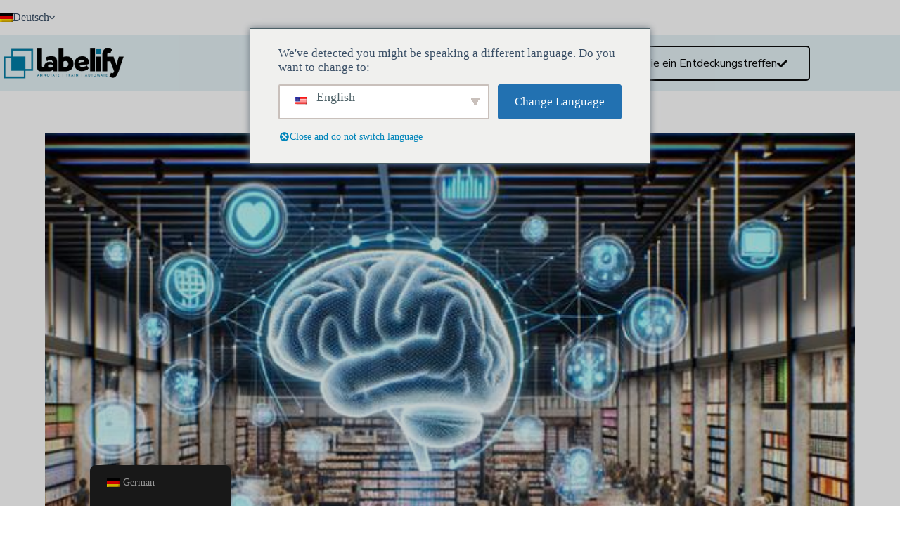

--- FILE ---
content_type: text/html; charset=UTF-8
request_url: https://www.datalabelify.com/de/generative-ai-microsofts-retail-game-changer/
body_size: 37213
content:
<!doctype html>
<html lang="de-DE" prefix="og: https://ogp.me/ns#">
<head>
	
	<meta charset="UTF-8">
	<meta name="viewport" content="width=device-width, initial-scale=1, maximum-scale=5, viewport-fit=cover">
	<link rel="profile" href="https://gmpg.org/xfn/11">

		<meta property='og:url' content='https://www.datalabelify.com/de/generative-ai-microsofts-retail-game-changer/' />
	<meta property='og:locale' content='de_DE' />
	<meta property='og:site_name' content='Labelify' />
	<meta property='og:title' content='Generative AI: Microsoft&#039;s Retail Game-Changer' />
	<meta property='og:description' content='Learn how Microsoft&#039;s generative AI is revolutionizing retail&#044; boosting sales&#044; and reducing returns&#044; while facing challenges in data privacy and compliance.' />
	<meta property='og:type' content='website' />
	<meta name='twitter:card' content='summary_large_image' />

<!-- Suchmaschinen-Optimierung durch Rank Math PRO - https://rankmath.com/ -->
<title>Generative AI: Microsoft&#039;s Retail Game-Changer</title>
<meta name="description" content="Learn how Microsoft&#039;s generative AI is revolutionizing retail&#044; boosting sales&#044; and reducing returns&#044; while facing challenges in data privacy and compliance."/>
<meta name="robots" content="index, follow, max-snippet:-1, max-video-preview:-1, max-image-preview:large"/>
<link rel="canonical" href="https://www.datalabelify.com/de/generative-ai-microsofts-retail-game-changer/" />
<meta property="og:locale" content="de_DE" />
<meta property="og:type" content="article" />
<meta property="og:title" content="Generative AI: Microsoft&#039;s Retail Game-Changer" />
<meta property="og:description" content="Learn how Microsoft&#039;s generative AI is revolutionizing retail&#044; boosting sales&#044; and reducing returns&#044; while facing challenges in data privacy and compliance." />
<meta property="og:url" content="https://www.datalabelify.com/de/generative-ai-microsofts-retail-game-changer/" />
<meta property="og:site_name" content="Labelify" />
<meta property="article:section" content="Künstliche Intelligenz" />
<meta property="og:updated_time" content="2024-04-25T12:47:16+05:30" />
<meta property="og:image" content="https://www.datalabelify.com/wp-content/uploads/2024/03/microsoft_s_generative_ai_brilliance.jpg" />
<meta property="og:image:secure_url" content="https://www.datalabelify.com/wp-content/uploads/2024/03/microsoft_s_generative_ai_brilliance.jpg" />
<meta property="og:image:width" content="1006" />
<meta property="og:image:height" content="575" />
<meta property="og:image:alt" content="microsoft s generative ai brilliance" />
<meta property="og:image:type" content="image/jpeg" />
<meta property="article:published_time" content="2024-01-04T03:05:06+05:30" />
<meta property="article:modified_time" content="2024-04-25T12:47:16+05:30" />
<meta name="twitter:card" content="summary_large_image" />
<meta name="twitter:title" content="Generative AI: Microsoft&#039;s Retail Game-Changer" />
<meta name="twitter:description" content="Learn how Microsoft&#039;s generative AI is revolutionizing retail&#044; boosting sales&#044; and reducing returns&#044; while facing challenges in data privacy and compliance." />
<meta name="twitter:image" content="https://www.datalabelify.com/wp-content/uploads/2024/03/microsoft_s_generative_ai_brilliance.jpg" />
<meta name="twitter:label1" content="Verfasst von" />
<meta name="twitter:data1" content="Drew Banks" />
<meta name="twitter:label2" content="Lesedauer" />
<meta name="twitter:data2" content="10 Minuten" />
<script type="application/ld+json" class="rank-math-schema-pro">{
    "@context": "https:\/\/schema.org",
    "@graph": [
        {
            "@type": "Organization",
            "@id": "https:\/\/www.datalabelify.com\/de\/#organization",
            "name": "Labelify",
            "url": "https:\/\/www.datalabelify.com\/de",
            "logo": {
                "@type": "ImageObject",
                "@id": "https:\/\/www.datalabelify.com\/de\/#logo",
                "url": "https:\/\/www.datalabelify.com\/wp-content\/uploads\/2023\/11\/datalabelify-logo-150x150.png",
                "contentUrl": "https:\/\/www.datalabelify.com\/wp-content\/uploads\/2023\/11\/datalabelify-logo-150x150.png",
                "caption": "Labelify",
                "inLanguage": "de"
            }
        },
        {
            "@type": "WebSite",
            "@id": "https:\/\/www.datalabelify.com\/de\/#website",
            "url": "https:\/\/www.datalabelify.com\/de",
            "name": "Labelify",
            "publisher": {
                "@id": "https:\/\/www.datalabelify.com\/de\/#organization"
            },
            "inLanguage": "de"
        },
        {
            "@type": "ImageObject",
            "@id": "https:\/\/www.datalabelify.com\/wp-content\/uploads\/2024\/03\/microsoft_s_generative_ai_brilliance.jpg",
            "url": "https:\/\/www.datalabelify.com\/wp-content\/uploads\/2024\/03\/microsoft_s_generative_ai_brilliance.jpg",
            "width": "1006",
            "height": "575",
            "caption": "microsoft s generative ai brilliance",
            "inLanguage": "de"
        },
        {
            "@type": "BreadcrumbList",
            "@id": "https:\/\/www.datalabelify.com\/de\/generative-ai-microsofts-retail-game-changer\/#breadcrumb",
            "itemListElement": [
                {
                    "@type": "ListItem",
                    "position": "1",
                    "item": {
                        "@id": "https:\/\/www.datalabelify.com",
                        "name": "Heim"
                    }
                },
                {
                    "@type": "ListItem",
                    "position": "2",
                    "item": {
                        "@id": "https:\/\/www.datalabelify.com\/de\/kategorie\/artificial-intelligence\/",
                        "name": "K\u00fcnstliche Intelligenz"
                    }
                },
                {
                    "@type": "ListItem",
                    "position": "3",
                    "item": {
                        "@id": "https:\/\/www.datalabelify.com\/de\/generative-ai-microsofts-retail-game-changer\/",
                        "name": "Generative AI: Microsoft&#8217;s Retail Game-Changer"
                    }
                }
            ]
        },
        {
            "@type": "WebPage",
            "@id": "https:\/\/www.datalabelify.com\/de\/generative-ai-microsofts-retail-game-changer\/#webpage",
            "url": "https:\/\/www.datalabelify.com\/de\/generative-ai-microsofts-retail-game-changer\/",
            "name": "Generative AI: Microsoft&#039;s Retail Game-Changer",
            "datePublished": "2024-01-04T03:05:06+05:30",
            "dateModified": "2024-04-25T12:47:16+05:30",
            "isPartOf": {
                "@id": "https:\/\/www.datalabelify.com\/de\/#website"
            },
            "primaryImageOfPage": {
                "@id": "https:\/\/www.datalabelify.com\/wp-content\/uploads\/2024\/03\/microsoft_s_generative_ai_brilliance.jpg"
            },
            "inLanguage": "de",
            "breadcrumb": {
                "@id": "https:\/\/www.datalabelify.com\/de\/generative-ai-microsofts-retail-game-changer\/#breadcrumb"
            }
        },
        {
            "@type": "Person",
            "@id": "https:\/\/www.datalabelify.com\/de\/author\/drewbanks\/",
            "name": "Drew Banks",
            "url": "https:\/\/www.datalabelify.com\/de\/author\/drewbanks\/",
            "image": {
                "@type": "ImageObject",
                "@id": "https:\/\/secure.gravatar.com\/avatar\/144f33a395b05269fb0851bbfe00ea6f0475ef37c8c036407ed3a007124407c6?s=96&amp;d=mm&amp;r=g",
                "url": "https:\/\/secure.gravatar.com\/avatar\/144f33a395b05269fb0851bbfe00ea6f0475ef37c8c036407ed3a007124407c6?s=96&amp;d=mm&amp;r=g",
                "caption": "Drew Banks",
                "inLanguage": "de"
            },
            "worksFor": {
                "@id": "https:\/\/www.datalabelify.com\/de\/#organization"
            }
        },
        {
            "@type": "BlogPosting",
            "headline": "Generative AI: Microsoft&#039;s Retail Game-Changer",
            "keywords": "generative ai,microsoft retail",
            "datePublished": "2024-01-04T03:05:06+05:30",
            "dateModified": "2024-04-25T12:47:16+05:30",
            "articleSection": "Artificial intelligence",
            "author": {
                "@id": "https:\/\/www.datalabelify.com\/de\/author\/drewbanks\/",
                "name": "Drew Banks"
            },
            "publisher": {
                "@id": "https:\/\/www.datalabelify.com\/de\/#organization"
            },
            "description": "Learn how Microsoft&#039;s generative AI is revolutionizing retail&#044; boosting sales&#044; and reducing returns&#044; while facing challenges in data privacy and compliance.",
            "name": "Generative AI: Microsoft&#039;s Retail Game-Changer",
            "@id": "https:\/\/www.datalabelify.com\/de\/generative-ai-microsofts-retail-game-changer\/#richSnippet",
            "isPartOf": {
                "@id": "https:\/\/www.datalabelify.com\/de\/generative-ai-microsofts-retail-game-changer\/#webpage"
            },
            "image": {
                "@id": "https:\/\/www.datalabelify.com\/wp-content\/uploads\/2024\/03\/microsoft_s_generative_ai_brilliance.jpg"
            },
            "inLanguage": "de",
            "mainEntityOfPage": {
                "@id": "https:\/\/www.datalabelify.com\/de\/generative-ai-microsofts-retail-game-changer\/#webpage"
            }
        }
    ]
}</script>
<!-- /Rank Math WordPress SEO Plugin -->

<link rel='dns-prefetch' href='//www.googletagmanager.com' />
<link rel='dns-prefetch' href='//fonts.googleapis.com' />
<link rel="alternate" type="application/rss+xml" title="Labelify &raquo; Feed" href="https://www.datalabelify.com/de/feed/" />
<link rel="alternate" type="application/rss+xml" title="Labelify &raquo; Kommentar-Feed" href="https://www.datalabelify.com/de/comments/feed/" />
<link rel="alternate" type="application/rss+xml" title="Labelify &raquo; Generative AI: Microsoft&#8217;s Retail Game-Changer-Kommentar-Feed" href="https://www.datalabelify.com/de/generative-ai-microsofts-retail-game-changer/feed/" />
<link rel="alternate" title="oEmbed (JSON)" type="application/json+oembed" href="https://www.datalabelify.com/de/wp-json/oembed/1.0/embed?url=https%3A%2F%2Fwww.datalabelify.com%2Fde%2Fgenerative-ai-microsofts-retail-game-changer%2F" />
<link rel="alternate" title="oEmbed (XML)" type="text/xml+oembed" href="https://www.datalabelify.com/de/wp-json/oembed/1.0/embed?url=https%3A%2F%2Fwww.datalabelify.com%2Fde%2Fgenerative-ai-microsofts-retail-game-changer%2F&#038;format=xml" />
<style id='wp-img-auto-sizes-contain-inline-css'>
img:is([sizes=auto i],[sizes^="auto," i]){contain-intrinsic-size:3000px 1500px}
/*# sourceURL=wp-img-auto-sizes-contain-inline-css */
</style>
<link rel='stylesheet' id='blocksy-dynamic-global-css' href='https://www.datalabelify.com/wp-content/uploads/blocksy/css/global.css?ver=65491' media='all' />
<style id='wp-emoji-styles-inline-css'>

	img.wp-smiley, img.emoji {
		display: inline !important;
		border: none !important;
		box-shadow: none !important;
		height: 1em !important;
		width: 1em !important;
		margin: 0 0.07em !important;
		vertical-align: -0.1em !important;
		background: none !important;
		padding: 0 !important;
	}
/*# sourceURL=wp-emoji-styles-inline-css */
</style>
<link rel='stylesheet' id='wp-block-library-css' href='https://www.datalabelify.com/wp-includes/css/dist/block-library/style.min.css?ver=6.9' media='all' />
<style id='wp-block-image-inline-css'>
.wp-block-image>a,.wp-block-image>figure>a{display:inline-block}.wp-block-image img{box-sizing:border-box;height:auto;max-width:100%;vertical-align:bottom}@media not (prefers-reduced-motion){.wp-block-image img.hide{visibility:hidden}.wp-block-image img.show{animation:show-content-image .4s}}.wp-block-image[style*=border-radius] img,.wp-block-image[style*=border-radius]>a{border-radius:inherit}.wp-block-image.has-custom-border img{box-sizing:border-box}.wp-block-image.aligncenter{text-align:center}.wp-block-image.alignfull>a,.wp-block-image.alignwide>a{width:100%}.wp-block-image.alignfull img,.wp-block-image.alignwide img{height:auto;width:100%}.wp-block-image .aligncenter,.wp-block-image .alignleft,.wp-block-image .alignright,.wp-block-image.aligncenter,.wp-block-image.alignleft,.wp-block-image.alignright{display:table}.wp-block-image .aligncenter>figcaption,.wp-block-image .alignleft>figcaption,.wp-block-image .alignright>figcaption,.wp-block-image.aligncenter>figcaption,.wp-block-image.alignleft>figcaption,.wp-block-image.alignright>figcaption{caption-side:bottom;display:table-caption}.wp-block-image .alignleft{float:left;margin:.5em 1em .5em 0}.wp-block-image .alignright{float:right;margin:.5em 0 .5em 1em}.wp-block-image .aligncenter{margin-left:auto;margin-right:auto}.wp-block-image :where(figcaption){margin-bottom:1em;margin-top:.5em}.wp-block-image.is-style-circle-mask img{border-radius:9999px}@supports ((-webkit-mask-image:none) or (mask-image:none)) or (-webkit-mask-image:none){.wp-block-image.is-style-circle-mask img{border-radius:0;-webkit-mask-image:url('data:image/svg+xml;utf8,<svg viewBox="0 0 100 100" xmlns="http://www.w3.org/2000/svg"><circle cx="50" cy="50" r="50"/></svg>');mask-image:url('data:image/svg+xml;utf8,<svg viewBox="0 0 100 100" xmlns="http://www.w3.org/2000/svg"><circle cx="50" cy="50" r="50"/></svg>');mask-mode:alpha;-webkit-mask-position:center;mask-position:center;-webkit-mask-repeat:no-repeat;mask-repeat:no-repeat;-webkit-mask-size:contain;mask-size:contain}}:root :where(.wp-block-image.is-style-rounded img,.wp-block-image .is-style-rounded img){border-radius:9999px}.wp-block-image figure{margin:0}.wp-lightbox-container{display:flex;flex-direction:column;position:relative}.wp-lightbox-container img{cursor:zoom-in}.wp-lightbox-container img:hover+button{opacity:1}.wp-lightbox-container button{align-items:center;backdrop-filter:blur(16px) saturate(180%);background-color:#5a5a5a40;border:none;border-radius:4px;cursor:zoom-in;display:flex;height:20px;justify-content:center;opacity:0;padding:0;position:absolute;right:16px;text-align:center;top:16px;width:20px;z-index:100}@media not (prefers-reduced-motion){.wp-lightbox-container button{transition:opacity .2s ease}}.wp-lightbox-container button:focus-visible{outline:3px auto #5a5a5a40;outline:3px auto -webkit-focus-ring-color;outline-offset:3px}.wp-lightbox-container button:hover{cursor:pointer;opacity:1}.wp-lightbox-container button:focus{opacity:1}.wp-lightbox-container button:focus,.wp-lightbox-container button:hover,.wp-lightbox-container button:not(:hover):not(:active):not(.has-background){background-color:#5a5a5a40;border:none}.wp-lightbox-overlay{box-sizing:border-box;cursor:zoom-out;height:100vh;left:0;overflow:hidden;position:fixed;top:0;visibility:hidden;width:100%;z-index:100000}.wp-lightbox-overlay .close-button{align-items:center;cursor:pointer;display:flex;justify-content:center;min-height:40px;min-width:40px;padding:0;position:absolute;right:calc(env(safe-area-inset-right) + 16px);top:calc(env(safe-area-inset-top) + 16px);z-index:5000000}.wp-lightbox-overlay .close-button:focus,.wp-lightbox-overlay .close-button:hover,.wp-lightbox-overlay .close-button:not(:hover):not(:active):not(.has-background){background:none;border:none}.wp-lightbox-overlay .lightbox-image-container{height:var(--wp--lightbox-container-height);left:50%;overflow:hidden;position:absolute;top:50%;transform:translate(-50%,-50%);transform-origin:top left;width:var(--wp--lightbox-container-width);z-index:9999999999}.wp-lightbox-overlay .wp-block-image{align-items:center;box-sizing:border-box;display:flex;height:100%;justify-content:center;margin:0;position:relative;transform-origin:0 0;width:100%;z-index:3000000}.wp-lightbox-overlay .wp-block-image img{height:var(--wp--lightbox-image-height);min-height:var(--wp--lightbox-image-height);min-width:var(--wp--lightbox-image-width);width:var(--wp--lightbox-image-width)}.wp-lightbox-overlay .wp-block-image figcaption{display:none}.wp-lightbox-overlay button{background:none;border:none}.wp-lightbox-overlay .scrim{background-color:#fff;height:100%;opacity:.9;position:absolute;width:100%;z-index:2000000}.wp-lightbox-overlay.active{visibility:visible}@media not (prefers-reduced-motion){.wp-lightbox-overlay.active{animation:turn-on-visibility .25s both}.wp-lightbox-overlay.active img{animation:turn-on-visibility .35s both}.wp-lightbox-overlay.show-closing-animation:not(.active){animation:turn-off-visibility .35s both}.wp-lightbox-overlay.show-closing-animation:not(.active) img{animation:turn-off-visibility .25s both}.wp-lightbox-overlay.zoom.active{animation:none;opacity:1;visibility:visible}.wp-lightbox-overlay.zoom.active .lightbox-image-container{animation:lightbox-zoom-in .4s}.wp-lightbox-overlay.zoom.active .lightbox-image-container img{animation:none}.wp-lightbox-overlay.zoom.active .scrim{animation:turn-on-visibility .4s forwards}.wp-lightbox-overlay.zoom.show-closing-animation:not(.active){animation:none}.wp-lightbox-overlay.zoom.show-closing-animation:not(.active) .lightbox-image-container{animation:lightbox-zoom-out .4s}.wp-lightbox-overlay.zoom.show-closing-animation:not(.active) .lightbox-image-container img{animation:none}.wp-lightbox-overlay.zoom.show-closing-animation:not(.active) .scrim{animation:turn-off-visibility .4s forwards}}@keyframes show-content-image{0%{visibility:hidden}99%{visibility:hidden}to{visibility:visible}}@keyframes turn-on-visibility{0%{opacity:0}to{opacity:1}}@keyframes turn-off-visibility{0%{opacity:1;visibility:visible}99%{opacity:0;visibility:visible}to{opacity:0;visibility:hidden}}@keyframes lightbox-zoom-in{0%{transform:translate(calc((-100vw + var(--wp--lightbox-scrollbar-width))/2 + var(--wp--lightbox-initial-left-position)),calc(-50vh + var(--wp--lightbox-initial-top-position))) scale(var(--wp--lightbox-scale))}to{transform:translate(-50%,-50%) scale(1)}}@keyframes lightbox-zoom-out{0%{transform:translate(-50%,-50%) scale(1);visibility:visible}99%{visibility:visible}to{transform:translate(calc((-100vw + var(--wp--lightbox-scrollbar-width))/2 + var(--wp--lightbox-initial-left-position)),calc(-50vh + var(--wp--lightbox-initial-top-position))) scale(var(--wp--lightbox-scale));visibility:hidden}}
/*# sourceURL=https://www.datalabelify.com/wp-includes/blocks/image/style.min.css */
</style>
<style id='wp-block-list-inline-css'>
ol,ul{box-sizing:border-box}:root :where(.wp-block-list.has-background){padding:1.25em 2.375em}
/*# sourceURL=https://www.datalabelify.com/wp-includes/blocks/list/style.min.css */
</style>
<link rel='stylesheet' id='ugb-style-css-css' href='https://www.datalabelify.com/wp-content/plugins/stackable-ultimate-gutenberg-blocks-premium/dist/frontend_blocks.css?ver=3.12.4' media='all' />
<style id='ugb-style-css-inline-css'>
:root {--stk-block-width-default-detected: 1290px;}
/*# sourceURL=ugb-style-css-inline-css */
</style>
<link rel='stylesheet' id='ugb-style-css-premium-css' href='https://www.datalabelify.com/wp-content/plugins/stackable-ultimate-gutenberg-blocks-premium/dist/frontend_blocks__premium_only.css?ver=3.12.4' media='all' />
<style id='global-styles-inline-css'>
:root{--wp--preset--aspect-ratio--square: 1;--wp--preset--aspect-ratio--4-3: 4/3;--wp--preset--aspect-ratio--3-4: 3/4;--wp--preset--aspect-ratio--3-2: 3/2;--wp--preset--aspect-ratio--2-3: 2/3;--wp--preset--aspect-ratio--16-9: 16/9;--wp--preset--aspect-ratio--9-16: 9/16;--wp--preset--color--black: #000000;--wp--preset--color--cyan-bluish-gray: #abb8c3;--wp--preset--color--white: #ffffff;--wp--preset--color--pale-pink: #f78da7;--wp--preset--color--vivid-red: #cf2e2e;--wp--preset--color--luminous-vivid-orange: #ff6900;--wp--preset--color--luminous-vivid-amber: #fcb900;--wp--preset--color--light-green-cyan: #7bdcb5;--wp--preset--color--vivid-green-cyan: #00d084;--wp--preset--color--pale-cyan-blue: #8ed1fc;--wp--preset--color--vivid-cyan-blue: #0693e3;--wp--preset--color--vivid-purple: #9b51e0;--wp--preset--color--palette-color-1: var(--theme-palette-color-1, #007EA7);--wp--preset--color--palette-color-2: var(--theme-palette-color-2, #007EA7);--wp--preset--color--palette-color-3: var(--theme-palette-color-3, #3A4F66);--wp--preset--color--palette-color-4: var(--theme-palette-color-4, #00445B);--wp--preset--color--palette-color-5: var(--theme-palette-color-5, #e1e8ed);--wp--preset--color--palette-color-6: var(--theme-palette-color-6, #f2f5f7);--wp--preset--color--palette-color-7: var(--theme-palette-color-7, #FAFBFC);--wp--preset--color--palette-color-8: var(--theme-palette-color-8, #ffffff);--wp--preset--gradient--vivid-cyan-blue-to-vivid-purple: linear-gradient(135deg,rgb(6,147,227) 0%,rgb(155,81,224) 100%);--wp--preset--gradient--light-green-cyan-to-vivid-green-cyan: linear-gradient(135deg,rgb(122,220,180) 0%,rgb(0,208,130) 100%);--wp--preset--gradient--luminous-vivid-amber-to-luminous-vivid-orange: linear-gradient(135deg,rgb(252,185,0) 0%,rgb(255,105,0) 100%);--wp--preset--gradient--luminous-vivid-orange-to-vivid-red: linear-gradient(135deg,rgb(255,105,0) 0%,rgb(207,46,46) 100%);--wp--preset--gradient--very-light-gray-to-cyan-bluish-gray: linear-gradient(135deg,rgb(238,238,238) 0%,rgb(169,184,195) 100%);--wp--preset--gradient--cool-to-warm-spectrum: linear-gradient(135deg,rgb(74,234,220) 0%,rgb(151,120,209) 20%,rgb(207,42,186) 40%,rgb(238,44,130) 60%,rgb(251,105,98) 80%,rgb(254,248,76) 100%);--wp--preset--gradient--blush-light-purple: linear-gradient(135deg,rgb(255,206,236) 0%,rgb(152,150,240) 100%);--wp--preset--gradient--blush-bordeaux: linear-gradient(135deg,rgb(254,205,165) 0%,rgb(254,45,45) 50%,rgb(107,0,62) 100%);--wp--preset--gradient--luminous-dusk: linear-gradient(135deg,rgb(255,203,112) 0%,rgb(199,81,192) 50%,rgb(65,88,208) 100%);--wp--preset--gradient--pale-ocean: linear-gradient(135deg,rgb(255,245,203) 0%,rgb(182,227,212) 50%,rgb(51,167,181) 100%);--wp--preset--gradient--electric-grass: linear-gradient(135deg,rgb(202,248,128) 0%,rgb(113,206,126) 100%);--wp--preset--gradient--midnight: linear-gradient(135deg,rgb(2,3,129) 0%,rgb(40,116,252) 100%);--wp--preset--gradient--juicy-peach: linear-gradient(to right, #ffecd2 0%, #fcb69f 100%);--wp--preset--gradient--young-passion: linear-gradient(to right, #ff8177 0%, #ff867a 0%, #ff8c7f 21%, #f99185 52%, #cf556c 78%, #b12a5b 100%);--wp--preset--gradient--true-sunset: linear-gradient(to right, #fa709a 0%, #fee140 100%);--wp--preset--gradient--morpheus-den: linear-gradient(to top, #30cfd0 0%, #330867 100%);--wp--preset--gradient--plum-plate: linear-gradient(135deg, #667eea 0%, #764ba2 100%);--wp--preset--gradient--aqua-splash: linear-gradient(15deg, #13547a 0%, #80d0c7 100%);--wp--preset--gradient--love-kiss: linear-gradient(to top, #ff0844 0%, #ffb199 100%);--wp--preset--gradient--new-retrowave: linear-gradient(to top, #3b41c5 0%, #a981bb 49%, #ffc8a9 100%);--wp--preset--gradient--plum-bath: linear-gradient(to top, #cc208e 0%, #6713d2 100%);--wp--preset--gradient--high-flight: linear-gradient(to right, #0acffe 0%, #495aff 100%);--wp--preset--gradient--teen-party: linear-gradient(-225deg, #FF057C 0%, #8D0B93 50%, #321575 100%);--wp--preset--gradient--fabled-sunset: linear-gradient(-225deg, #231557 0%, #44107A 29%, #FF1361 67%, #FFF800 100%);--wp--preset--gradient--arielle-smile: radial-gradient(circle 248px at center, #16d9e3 0%, #30c7ec 47%, #46aef7 100%);--wp--preset--gradient--itmeo-branding: linear-gradient(180deg, #2af598 0%, #009efd 100%);--wp--preset--gradient--deep-blue: linear-gradient(to right, #6a11cb 0%, #2575fc 100%);--wp--preset--gradient--strong-bliss: linear-gradient(to right, #f78ca0 0%, #f9748f 19%, #fd868c 60%, #fe9a8b 100%);--wp--preset--gradient--sweet-period: linear-gradient(to top, #3f51b1 0%, #5a55ae 13%, #7b5fac 25%, #8f6aae 38%, #a86aa4 50%, #cc6b8e 62%, #f18271 75%, #f3a469 87%, #f7c978 100%);--wp--preset--gradient--purple-division: linear-gradient(to top, #7028e4 0%, #e5b2ca 100%);--wp--preset--gradient--cold-evening: linear-gradient(to top, #0c3483 0%, #a2b6df 100%, #6b8cce 100%, #a2b6df 100%);--wp--preset--gradient--mountain-rock: linear-gradient(to right, #868f96 0%, #596164 100%);--wp--preset--gradient--desert-hump: linear-gradient(to top, #c79081 0%, #dfa579 100%);--wp--preset--gradient--ethernal-constance: linear-gradient(to top, #09203f 0%, #537895 100%);--wp--preset--gradient--happy-memories: linear-gradient(-60deg, #ff5858 0%, #f09819 100%);--wp--preset--gradient--grown-early: linear-gradient(to top, #0ba360 0%, #3cba92 100%);--wp--preset--gradient--morning-salad: linear-gradient(-225deg, #B7F8DB 0%, #50A7C2 100%);--wp--preset--gradient--night-call: linear-gradient(-225deg, #AC32E4 0%, #7918F2 48%, #4801FF 100%);--wp--preset--gradient--mind-crawl: linear-gradient(-225deg, #473B7B 0%, #3584A7 51%, #30D2BE 100%);--wp--preset--gradient--angel-care: linear-gradient(-225deg, #FFE29F 0%, #FFA99F 48%, #FF719A 100%);--wp--preset--gradient--juicy-cake: linear-gradient(to top, #e14fad 0%, #f9d423 100%);--wp--preset--gradient--rich-metal: linear-gradient(to right, #d7d2cc 0%, #304352 100%);--wp--preset--gradient--mole-hall: linear-gradient(-20deg, #616161 0%, #9bc5c3 100%);--wp--preset--gradient--cloudy-knoxville: linear-gradient(120deg, #fdfbfb 0%, #ebedee 100%);--wp--preset--gradient--soft-grass: linear-gradient(to top, #c1dfc4 0%, #deecdd 100%);--wp--preset--gradient--saint-petersburg: linear-gradient(135deg, #f5f7fa 0%, #c3cfe2 100%);--wp--preset--gradient--everlasting-sky: linear-gradient(135deg, #fdfcfb 0%, #e2d1c3 100%);--wp--preset--gradient--kind-steel: linear-gradient(-20deg, #e9defa 0%, #fbfcdb 100%);--wp--preset--gradient--over-sun: linear-gradient(60deg, #abecd6 0%, #fbed96 100%);--wp--preset--gradient--premium-white: linear-gradient(to top, #d5d4d0 0%, #d5d4d0 1%, #eeeeec 31%, #efeeec 75%, #e9e9e7 100%);--wp--preset--gradient--clean-mirror: linear-gradient(45deg, #93a5cf 0%, #e4efe9 100%);--wp--preset--gradient--wild-apple: linear-gradient(to top, #d299c2 0%, #fef9d7 100%);--wp--preset--gradient--snow-again: linear-gradient(to top, #e6e9f0 0%, #eef1f5 100%);--wp--preset--gradient--confident-cloud: linear-gradient(to top, #dad4ec 0%, #dad4ec 1%, #f3e7e9 100%);--wp--preset--gradient--glass-water: linear-gradient(to top, #dfe9f3 0%, white 100%);--wp--preset--gradient--perfect-white: linear-gradient(-225deg, #E3FDF5 0%, #FFE6FA 100%);--wp--preset--font-size--small: 13px;--wp--preset--font-size--medium: 20px;--wp--preset--font-size--large: clamp(22px, 1.375rem + ((1vw - 3.2px) * 0.625), 30px);--wp--preset--font-size--x-large: clamp(30px, 1.875rem + ((1vw - 3.2px) * 1.563), 50px);--wp--preset--font-size--xx-large: clamp(45px, 2.813rem + ((1vw - 3.2px) * 2.734), 80px);--wp--preset--spacing--20: 0.44rem;--wp--preset--spacing--30: 0.67rem;--wp--preset--spacing--40: 1rem;--wp--preset--spacing--50: 1.5rem;--wp--preset--spacing--60: 2.25rem;--wp--preset--spacing--70: 3.38rem;--wp--preset--spacing--80: 5.06rem;--wp--preset--shadow--natural: 6px 6px 9px rgba(0, 0, 0, 0.2);--wp--preset--shadow--deep: 12px 12px 50px rgba(0, 0, 0, 0.4);--wp--preset--shadow--sharp: 6px 6px 0px rgba(0, 0, 0, 0.2);--wp--preset--shadow--outlined: 6px 6px 0px -3px rgb(255, 255, 255), 6px 6px rgb(0, 0, 0);--wp--preset--shadow--crisp: 6px 6px 0px rgb(0, 0, 0);}:root { --wp--style--global--content-size: var(--theme-block-max-width);--wp--style--global--wide-size: var(--theme-block-wide-max-width); }:where(body) { margin: 0; }.wp-site-blocks > .alignleft { float: left; margin-right: 2em; }.wp-site-blocks > .alignright { float: right; margin-left: 2em; }.wp-site-blocks > .aligncenter { justify-content: center; margin-left: auto; margin-right: auto; }:where(.wp-site-blocks) > * { margin-block-start: var(--theme-content-spacing); margin-block-end: 0; }:where(.wp-site-blocks) > :first-child { margin-block-start: 0; }:where(.wp-site-blocks) > :last-child { margin-block-end: 0; }:root { --wp--style--block-gap: var(--theme-content-spacing); }:root :where(.is-layout-flow) > :first-child{margin-block-start: 0;}:root :where(.is-layout-flow) > :last-child{margin-block-end: 0;}:root :where(.is-layout-flow) > *{margin-block-start: var(--theme-content-spacing);margin-block-end: 0;}:root :where(.is-layout-constrained) > :first-child{margin-block-start: 0;}:root :where(.is-layout-constrained) > :last-child{margin-block-end: 0;}:root :where(.is-layout-constrained) > *{margin-block-start: var(--theme-content-spacing);margin-block-end: 0;}:root :where(.is-layout-flex){gap: var(--theme-content-spacing);}:root :where(.is-layout-grid){gap: var(--theme-content-spacing);}.is-layout-flow > .alignleft{float: left;margin-inline-start: 0;margin-inline-end: 2em;}.is-layout-flow > .alignright{float: right;margin-inline-start: 2em;margin-inline-end: 0;}.is-layout-flow > .aligncenter{margin-left: auto !important;margin-right: auto !important;}.is-layout-constrained > .alignleft{float: left;margin-inline-start: 0;margin-inline-end: 2em;}.is-layout-constrained > .alignright{float: right;margin-inline-start: 2em;margin-inline-end: 0;}.is-layout-constrained > .aligncenter{margin-left: auto !important;margin-right: auto !important;}.is-layout-constrained > :where(:not(.alignleft):not(.alignright):not(.alignfull)){max-width: var(--wp--style--global--content-size);margin-left: auto !important;margin-right: auto !important;}.is-layout-constrained > .alignwide{max-width: var(--wp--style--global--wide-size);}body .is-layout-flex{display: flex;}.is-layout-flex{flex-wrap: wrap;align-items: center;}.is-layout-flex > :is(*, div){margin: 0;}body .is-layout-grid{display: grid;}.is-layout-grid > :is(*, div){margin: 0;}body{padding-top: 0px;padding-right: 0px;padding-bottom: 0px;padding-left: 0px;}:root :where(.wp-element-button, .wp-block-button__link){font-style: inherit;font-weight: inherit;letter-spacing: inherit;text-transform: inherit;}.has-black-color{color: var(--wp--preset--color--black) !important;}.has-cyan-bluish-gray-color{color: var(--wp--preset--color--cyan-bluish-gray) !important;}.has-white-color{color: var(--wp--preset--color--white) !important;}.has-pale-pink-color{color: var(--wp--preset--color--pale-pink) !important;}.has-vivid-red-color{color: var(--wp--preset--color--vivid-red) !important;}.has-luminous-vivid-orange-color{color: var(--wp--preset--color--luminous-vivid-orange) !important;}.has-luminous-vivid-amber-color{color: var(--wp--preset--color--luminous-vivid-amber) !important;}.has-light-green-cyan-color{color: var(--wp--preset--color--light-green-cyan) !important;}.has-vivid-green-cyan-color{color: var(--wp--preset--color--vivid-green-cyan) !important;}.has-pale-cyan-blue-color{color: var(--wp--preset--color--pale-cyan-blue) !important;}.has-vivid-cyan-blue-color{color: var(--wp--preset--color--vivid-cyan-blue) !important;}.has-vivid-purple-color{color: var(--wp--preset--color--vivid-purple) !important;}.has-palette-color-1-color{color: var(--wp--preset--color--palette-color-1) !important;}.has-palette-color-2-color{color: var(--wp--preset--color--palette-color-2) !important;}.has-palette-color-3-color{color: var(--wp--preset--color--palette-color-3) !important;}.has-palette-color-4-color{color: var(--wp--preset--color--palette-color-4) !important;}.has-palette-color-5-color{color: var(--wp--preset--color--palette-color-5) !important;}.has-palette-color-6-color{color: var(--wp--preset--color--palette-color-6) !important;}.has-palette-color-7-color{color: var(--wp--preset--color--palette-color-7) !important;}.has-palette-color-8-color{color: var(--wp--preset--color--palette-color-8) !important;}.has-black-background-color{background-color: var(--wp--preset--color--black) !important;}.has-cyan-bluish-gray-background-color{background-color: var(--wp--preset--color--cyan-bluish-gray) !important;}.has-white-background-color{background-color: var(--wp--preset--color--white) !important;}.has-pale-pink-background-color{background-color: var(--wp--preset--color--pale-pink) !important;}.has-vivid-red-background-color{background-color: var(--wp--preset--color--vivid-red) !important;}.has-luminous-vivid-orange-background-color{background-color: var(--wp--preset--color--luminous-vivid-orange) !important;}.has-luminous-vivid-amber-background-color{background-color: var(--wp--preset--color--luminous-vivid-amber) !important;}.has-light-green-cyan-background-color{background-color: var(--wp--preset--color--light-green-cyan) !important;}.has-vivid-green-cyan-background-color{background-color: var(--wp--preset--color--vivid-green-cyan) !important;}.has-pale-cyan-blue-background-color{background-color: var(--wp--preset--color--pale-cyan-blue) !important;}.has-vivid-cyan-blue-background-color{background-color: var(--wp--preset--color--vivid-cyan-blue) !important;}.has-vivid-purple-background-color{background-color: var(--wp--preset--color--vivid-purple) !important;}.has-palette-color-1-background-color{background-color: var(--wp--preset--color--palette-color-1) !important;}.has-palette-color-2-background-color{background-color: var(--wp--preset--color--palette-color-2) !important;}.has-palette-color-3-background-color{background-color: var(--wp--preset--color--palette-color-3) !important;}.has-palette-color-4-background-color{background-color: var(--wp--preset--color--palette-color-4) !important;}.has-palette-color-5-background-color{background-color: var(--wp--preset--color--palette-color-5) !important;}.has-palette-color-6-background-color{background-color: var(--wp--preset--color--palette-color-6) !important;}.has-palette-color-7-background-color{background-color: var(--wp--preset--color--palette-color-7) !important;}.has-palette-color-8-background-color{background-color: var(--wp--preset--color--palette-color-8) !important;}.has-black-border-color{border-color: var(--wp--preset--color--black) !important;}.has-cyan-bluish-gray-border-color{border-color: var(--wp--preset--color--cyan-bluish-gray) !important;}.has-white-border-color{border-color: var(--wp--preset--color--white) !important;}.has-pale-pink-border-color{border-color: var(--wp--preset--color--pale-pink) !important;}.has-vivid-red-border-color{border-color: var(--wp--preset--color--vivid-red) !important;}.has-luminous-vivid-orange-border-color{border-color: var(--wp--preset--color--luminous-vivid-orange) !important;}.has-luminous-vivid-amber-border-color{border-color: var(--wp--preset--color--luminous-vivid-amber) !important;}.has-light-green-cyan-border-color{border-color: var(--wp--preset--color--light-green-cyan) !important;}.has-vivid-green-cyan-border-color{border-color: var(--wp--preset--color--vivid-green-cyan) !important;}.has-pale-cyan-blue-border-color{border-color: var(--wp--preset--color--pale-cyan-blue) !important;}.has-vivid-cyan-blue-border-color{border-color: var(--wp--preset--color--vivid-cyan-blue) !important;}.has-vivid-purple-border-color{border-color: var(--wp--preset--color--vivid-purple) !important;}.has-palette-color-1-border-color{border-color: var(--wp--preset--color--palette-color-1) !important;}.has-palette-color-2-border-color{border-color: var(--wp--preset--color--palette-color-2) !important;}.has-palette-color-3-border-color{border-color: var(--wp--preset--color--palette-color-3) !important;}.has-palette-color-4-border-color{border-color: var(--wp--preset--color--palette-color-4) !important;}.has-palette-color-5-border-color{border-color: var(--wp--preset--color--palette-color-5) !important;}.has-palette-color-6-border-color{border-color: var(--wp--preset--color--palette-color-6) !important;}.has-palette-color-7-border-color{border-color: var(--wp--preset--color--palette-color-7) !important;}.has-palette-color-8-border-color{border-color: var(--wp--preset--color--palette-color-8) !important;}.has-vivid-cyan-blue-to-vivid-purple-gradient-background{background: var(--wp--preset--gradient--vivid-cyan-blue-to-vivid-purple) !important;}.has-light-green-cyan-to-vivid-green-cyan-gradient-background{background: var(--wp--preset--gradient--light-green-cyan-to-vivid-green-cyan) !important;}.has-luminous-vivid-amber-to-luminous-vivid-orange-gradient-background{background: var(--wp--preset--gradient--luminous-vivid-amber-to-luminous-vivid-orange) !important;}.has-luminous-vivid-orange-to-vivid-red-gradient-background{background: var(--wp--preset--gradient--luminous-vivid-orange-to-vivid-red) !important;}.has-very-light-gray-to-cyan-bluish-gray-gradient-background{background: var(--wp--preset--gradient--very-light-gray-to-cyan-bluish-gray) !important;}.has-cool-to-warm-spectrum-gradient-background{background: var(--wp--preset--gradient--cool-to-warm-spectrum) !important;}.has-blush-light-purple-gradient-background{background: var(--wp--preset--gradient--blush-light-purple) !important;}.has-blush-bordeaux-gradient-background{background: var(--wp--preset--gradient--blush-bordeaux) !important;}.has-luminous-dusk-gradient-background{background: var(--wp--preset--gradient--luminous-dusk) !important;}.has-pale-ocean-gradient-background{background: var(--wp--preset--gradient--pale-ocean) !important;}.has-electric-grass-gradient-background{background: var(--wp--preset--gradient--electric-grass) !important;}.has-midnight-gradient-background{background: var(--wp--preset--gradient--midnight) !important;}.has-juicy-peach-gradient-background{background: var(--wp--preset--gradient--juicy-peach) !important;}.has-young-passion-gradient-background{background: var(--wp--preset--gradient--young-passion) !important;}.has-true-sunset-gradient-background{background: var(--wp--preset--gradient--true-sunset) !important;}.has-morpheus-den-gradient-background{background: var(--wp--preset--gradient--morpheus-den) !important;}.has-plum-plate-gradient-background{background: var(--wp--preset--gradient--plum-plate) !important;}.has-aqua-splash-gradient-background{background: var(--wp--preset--gradient--aqua-splash) !important;}.has-love-kiss-gradient-background{background: var(--wp--preset--gradient--love-kiss) !important;}.has-new-retrowave-gradient-background{background: var(--wp--preset--gradient--new-retrowave) !important;}.has-plum-bath-gradient-background{background: var(--wp--preset--gradient--plum-bath) !important;}.has-high-flight-gradient-background{background: var(--wp--preset--gradient--high-flight) !important;}.has-teen-party-gradient-background{background: var(--wp--preset--gradient--teen-party) !important;}.has-fabled-sunset-gradient-background{background: var(--wp--preset--gradient--fabled-sunset) !important;}.has-arielle-smile-gradient-background{background: var(--wp--preset--gradient--arielle-smile) !important;}.has-itmeo-branding-gradient-background{background: var(--wp--preset--gradient--itmeo-branding) !important;}.has-deep-blue-gradient-background{background: var(--wp--preset--gradient--deep-blue) !important;}.has-strong-bliss-gradient-background{background: var(--wp--preset--gradient--strong-bliss) !important;}.has-sweet-period-gradient-background{background: var(--wp--preset--gradient--sweet-period) !important;}.has-purple-division-gradient-background{background: var(--wp--preset--gradient--purple-division) !important;}.has-cold-evening-gradient-background{background: var(--wp--preset--gradient--cold-evening) !important;}.has-mountain-rock-gradient-background{background: var(--wp--preset--gradient--mountain-rock) !important;}.has-desert-hump-gradient-background{background: var(--wp--preset--gradient--desert-hump) !important;}.has-ethernal-constance-gradient-background{background: var(--wp--preset--gradient--ethernal-constance) !important;}.has-happy-memories-gradient-background{background: var(--wp--preset--gradient--happy-memories) !important;}.has-grown-early-gradient-background{background: var(--wp--preset--gradient--grown-early) !important;}.has-morning-salad-gradient-background{background: var(--wp--preset--gradient--morning-salad) !important;}.has-night-call-gradient-background{background: var(--wp--preset--gradient--night-call) !important;}.has-mind-crawl-gradient-background{background: var(--wp--preset--gradient--mind-crawl) !important;}.has-angel-care-gradient-background{background: var(--wp--preset--gradient--angel-care) !important;}.has-juicy-cake-gradient-background{background: var(--wp--preset--gradient--juicy-cake) !important;}.has-rich-metal-gradient-background{background: var(--wp--preset--gradient--rich-metal) !important;}.has-mole-hall-gradient-background{background: var(--wp--preset--gradient--mole-hall) !important;}.has-cloudy-knoxville-gradient-background{background: var(--wp--preset--gradient--cloudy-knoxville) !important;}.has-soft-grass-gradient-background{background: var(--wp--preset--gradient--soft-grass) !important;}.has-saint-petersburg-gradient-background{background: var(--wp--preset--gradient--saint-petersburg) !important;}.has-everlasting-sky-gradient-background{background: var(--wp--preset--gradient--everlasting-sky) !important;}.has-kind-steel-gradient-background{background: var(--wp--preset--gradient--kind-steel) !important;}.has-over-sun-gradient-background{background: var(--wp--preset--gradient--over-sun) !important;}.has-premium-white-gradient-background{background: var(--wp--preset--gradient--premium-white) !important;}.has-clean-mirror-gradient-background{background: var(--wp--preset--gradient--clean-mirror) !important;}.has-wild-apple-gradient-background{background: var(--wp--preset--gradient--wild-apple) !important;}.has-snow-again-gradient-background{background: var(--wp--preset--gradient--snow-again) !important;}.has-confident-cloud-gradient-background{background: var(--wp--preset--gradient--confident-cloud) !important;}.has-glass-water-gradient-background{background: var(--wp--preset--gradient--glass-water) !important;}.has-perfect-white-gradient-background{background: var(--wp--preset--gradient--perfect-white) !important;}.has-small-font-size{font-size: var(--wp--preset--font-size--small) !important;}.has-medium-font-size{font-size: var(--wp--preset--font-size--medium) !important;}.has-large-font-size{font-size: var(--wp--preset--font-size--large) !important;}.has-x-large-font-size{font-size: var(--wp--preset--font-size--x-large) !important;}.has-xx-large-font-size{font-size: var(--wp--preset--font-size--xx-large) !important;}
/*# sourceURL=global-styles-inline-css */
</style>

<link rel='stylesheet' id='bodhi-svgs-attachment-css' href='https://www.datalabelify.com/wp-content/plugins/svg-support/css/svgs-attachment.css' media='all' />
<style id='wpxpo-global-style-inline-css'>
:root {
			--preset-color1: #037fff;
			--preset-color2: #026fe0;
			--preset-color3: #071323;
			--preset-color4: #132133;
			--preset-color5: #34495e;
			--preset-color6: #787676;
			--preset-color7: #f0f2f3;
			--preset-color8: #f8f9fa;
			--preset-color9: #ffffff;
		}{}
/*# sourceURL=wpxpo-global-style-inline-css */
</style>
<style id='ultp-preset-colors-style-inline-css'>
:root { --postx_preset_Base_1_color: #f4f4ff; --postx_preset_Base_2_color: #dddff8; --postx_preset_Base_3_color: #B4B4D6; --postx_preset_Primary_color: #3323f0; --postx_preset_Secondary_color: #4a5fff; --postx_preset_Tertiary_color: #FFFFFF; --postx_preset_Contrast_3_color: #545472; --postx_preset_Contrast_2_color: #262657; --postx_preset_Contrast_1_color: #10102e; --postx_preset_Over_Primary_color: #ffffff;  }
/*# sourceURL=ultp-preset-colors-style-inline-css */
</style>
<style id='ultp-preset-gradient-style-inline-css'>
:root { --postx_preset_Primary_to_Secondary_to_Right_gradient: linear-gradient(90deg, var(--postx_preset_Primary_color) 0%, var(--postx_preset_Secondary_color) 100%); --postx_preset_Primary_to_Secondary_to_Bottom_gradient: linear-gradient(180deg, var(--postx_preset_Primary_color) 0%, var(--postx_preset_Secondary_color) 100%); --postx_preset_Secondary_to_Primary_to_Right_gradient: linear-gradient(90deg, var(--postx_preset_Secondary_color) 0%, var(--postx_preset_Primary_color) 100%); --postx_preset_Secondary_to_Primary_to_Bottom_gradient: linear-gradient(180deg, var(--postx_preset_Secondary_color) 0%, var(--postx_preset_Primary_color) 100%); --postx_preset_Cold_Evening_gradient: linear-gradient(0deg, rgb(12, 52, 131) 0%, rgb(162, 182, 223) 100%, rgb(107, 140, 206) 100%, rgb(162, 182, 223) 100%); --postx_preset_Purple_Division_gradient: linear-gradient(0deg, rgb(112, 40, 228) 0%, rgb(229, 178, 202) 100%); --postx_preset_Over_Sun_gradient: linear-gradient(60deg, rgb(171, 236, 214) 0%, rgb(251, 237, 150) 100%); --postx_preset_Morning_Salad_gradient: linear-gradient(-255deg, rgb(183, 248, 219) 0%, rgb(80, 167, 194) 100%); --postx_preset_Fabled_Sunset_gradient: linear-gradient(-270deg, rgb(35, 21, 87) 0%, rgb(68, 16, 122) 29%, rgb(255, 19, 97) 67%, rgb(255, 248, 0) 100%);  }
/*# sourceURL=ultp-preset-gradient-style-inline-css */
</style>
<style id='ultp-preset-typo-style-inline-css'>
@import url('https://fonts.googleapis.com/css?family=Roboto:100,100i,300,300i,400,400i,500,500i,700,700i,900,900i'); :root { --postx_preset_Heading_typo_font_family: Roboto; --postx_preset_Heading_typo_font_family_type: sans-serif; --postx_preset_Heading_typo_font_weight: 600; --postx_preset_Heading_typo_text_transform: capitalize; --postx_preset_Body_and_Others_typo_font_family: Roboto; --postx_preset_Body_and_Others_typo_font_family_type: sans-serif; --postx_preset_Body_and_Others_typo_font_weight: 400; --postx_preset_Body_and_Others_typo_text_transform: lowercase; --postx_preset_body_typo_font_size_lg: 16px; --postx_preset_paragraph_1_typo_font_size_lg: 12px; --postx_preset_paragraph_2_typo_font_size_lg: 12px; --postx_preset_paragraph_3_typo_font_size_lg: 12px; --postx_preset_heading_h1_typo_font_size_lg: 42px; --postx_preset_heading_h2_typo_font_size_lg: 36px; --postx_preset_heading_h3_typo_font_size_lg: 30px; --postx_preset_heading_h4_typo_font_size_lg: 24px; --postx_preset_heading_h5_typo_font_size_lg: 20px; --postx_preset_heading_h6_typo_font_size_lg: 16px; }
/*# sourceURL=ultp-preset-typo-style-inline-css */
</style>
<link rel='stylesheet' id='trp-floater-language-switcher-style-css' href='https://www.datalabelify.com/wp-content/plugins/translatepress-multilingual/assets/css/trp-floater-language-switcher.css?ver=2.7.5' media='all' />
<link rel='stylesheet' id='trp-language-switcher-style-css' href='https://www.datalabelify.com/wp-content/plugins/translatepress-multilingual/assets/css/trp-language-switcher.css?ver=2.7.5' media='all' />
<link rel='stylesheet' id='trp-popup-style-css' href='https://www.datalabelify.com/wp-content/plugins/translatepress-business/add-ons-pro/automatic-language-detection/assets/css/trp-popup.css?ver=6.9' media='all' />
<link rel='stylesheet' id='blocksy-fonts-font-source-google-css' href='https://fonts.googleapis.com/css2?family=Montserrat:wght@400;500;600;700&#038;family=Raleway:wght@500;700&#038;family=Nunito%20Sans:wght@400;600;700;800;900&#038;display=swap' media='all' />
<link rel='stylesheet' id='ct-main-styles-css' href='https://www.datalabelify.com/wp-content/themes/blocksy/static/bundle/main.min.css?ver=2.1.18' media='all' />
<link rel='stylesheet' id='ct-page-title-styles-css' href='https://www.datalabelify.com/wp-content/themes/blocksy/static/bundle/page-title.min.css?ver=2.1.18' media='all' />
<link rel='stylesheet' id='ct-share-box-styles-css' href='https://www.datalabelify.com/wp-content/themes/blocksy/static/bundle/share-box.min.css?ver=2.1.18' media='all' />
<link rel='stylesheet' id='ct-comments-styles-css' href='https://www.datalabelify.com/wp-content/themes/blocksy/static/bundle/comments.min.css?ver=2.1.18' media='all' />
<link rel='stylesheet' id='ct-posts-nav-styles-css' href='https://www.datalabelify.com/wp-content/themes/blocksy/static/bundle/posts-nav.min.css?ver=2.1.18' media='all' />
<link rel='stylesheet' id='ct-stackable-styles-css' href='https://www.datalabelify.com/wp-content/themes/blocksy/static/bundle/stackable.min.css?ver=2.1.18' media='all' />
<link rel='stylesheet' id='ct-wpforms-styles-css' href='https://www.datalabelify.com/wp-content/themes/blocksy/static/bundle/wpforms.min.css?ver=2.1.18' media='all' />
<link rel='stylesheet' id='blocksy-pro-language-switcher-styles-css' href='https://www.datalabelify.com/wp-content/plugins/blocksy-companion-pro/framework/premium/static/bundle/language-switcher.min.css?ver=2.0.53' media='all' />
<link rel='stylesheet' id='blocksy-ext-mega-menu-styles-css' href='https://www.datalabelify.com/wp-content/plugins/blocksy-companion-pro/framework/premium/extensions/mega-menu/static/bundle/main.min.css?ver=2.0.53' media='all' />
<link rel='stylesheet' id='blocksy-ext-shortcuts-styles-css' href='https://www.datalabelify.com/wp-content/plugins/blocksy-companion-pro/framework/premium/extensions/shortcuts/static/bundle/main.min.css?ver=2.0.53' media='all' />
<script src="https://www.datalabelify.com/wp-includes/js/jquery/jquery.min.js?ver=3.7.1" id="jquery-core-js"></script>
<script src="https://www.datalabelify.com/wp-includes/js/jquery/jquery-migrate.min.js?ver=3.4.1" id="jquery-migrate-js"></script>
<script src="https://www.datalabelify.com/wp-content/plugins/svg-support/vendor/DOMPurify/DOMPurify.min.js?ver=2.5.8" id="bodhi-dompurify-library-js"></script>
<script id="bodhi_svg_inline-js-extra">
var svgSettings = {"skipNested":""};
//# sourceURL=bodhi_svg_inline-js-extra
</script>
<script src="https://www.datalabelify.com/wp-content/plugins/svg-support/js/min/svgs-inline-min.js" id="bodhi_svg_inline-js"></script>
<script id="bodhi_svg_inline-js-after">
cssTarget={"Bodhi":"img.style-svg","ForceInlineSVG":"style-svg"};ForceInlineSVGActive="false";frontSanitizationEnabled="on";
//# sourceURL=bodhi_svg_inline-js-after
</script>
<script id="trp-language-cookie-js-extra">
var trp_language_cookie_data = {"abs_home":"https://www.datalabelify.com","url_slugs":{"en_US":"en","et":"et","fr_FR":"fr","es_ES":"es","pt_PT":"pt","it_IT":"it","cs_CZ":"cs","tr_TR":"tr","da_DK":"da","fi":"fi","sv_SE":"sv","de_DE":"de","pl_PL":"pl","ar":"ar","ja":"ja"},"cookie_name":"trp_language","cookie_age":"30","cookie_path":"/","default_language":"en_US","publish_languages":["en_US","et","fr_FR","es_ES","pt_PT","it_IT","cs_CZ","tr_TR","da_DK","fi","sv_SE","de_DE","pl_PL","ar","ja"],"trp_ald_ajax_url":"https://www.datalabelify.com/wp-content/plugins/translatepress-business/add-ons-pro/automatic-language-detection/includes/trp-ald-ajax.php","detection_method":"browser-ip","popup_option":"popup","popup_type":"normal_popup","popup_textarea":"We've detected you might be speaking a different language. Do you want to change to:","popup_textarea_change_button":"Change Language","popup_textarea_close_button":"Close and do not switch language","iso_codes":{"en_US":"en","et":"et","fr_FR":"fr","es_ES":"es","pt_PT":"pt","it_IT":"it","cs_CZ":"cs","tr_TR":"tr","da_DK":"da","fi":"fi","sv_SE":"sv","de_DE":"de","pl_PL":"pl","ar":"ar","ja":"ja"},"language_urls":{"en_US":"https://www.datalabelify.com/en/generative-ai-microsofts-retail-game-changer/","et":"https://www.datalabelify.com/et/generative-ai-microsofts-retail-game-changer/","fr_FR":"https://www.datalabelify.com/fr/generative-ai-microsofts-retail-game-changer/","es_ES":"https://www.datalabelify.com/es/generative-ai-microsofts-retail-game-changer/","pt_PT":"https://www.datalabelify.com/pt/generative-ai-microsofts-retail-game-changer/","it_IT":"https://www.datalabelify.com/it/generative-ai-microsofts-retail-game-changer/","cs_CZ":"https://www.datalabelify.com/cs/generative-ai-microsofts-retail-game-changer/","tr_TR":"https://www.datalabelify.com/tr/generative-ai-microsofts-retail-game-changer/","da_DK":"https://www.datalabelify.com/da/generative-ai-microsofts-retail-game-changer/","fi":"https://www.datalabelify.com/fi/generative-ai-microsofts-retail-game-changer/","sv_SE":"https://www.datalabelify.com/sv/generative-ai-microsofts-retail-game-changer/","de_DE":"https://www.datalabelify.com/de/generative-ai-microsofts-retail-game-changer/","pl_PL":"https://www.datalabelify.com/pl/generative-ai-microsofts-retail-game-changer/","ar":"https://www.datalabelify.com/ar/generative-ai-microsofts-retail-game-changer/","ja":"https://www.datalabelify.com/ja/generative-ai-microsofts-retail-game-changer/"},"english_name":{"en_US":"English","et":"Estonian","fr_FR":"French","es_ES":"Spanish","pt_PT":"Portuguese","it_IT":"Italian","cs_CZ":"Czech","tr_TR":"Turkish","da_DK":"Danish","fi":"Finnish","sv_SE":"Swedish","de_DE":"German","pl_PL":"Polish","ar":"Arabic","ja":"Japanese"},"is_iphone_user_check":""};
//# sourceURL=trp-language-cookie-js-extra
</script>
<script src="https://www.datalabelify.com/wp-content/plugins/translatepress-business/add-ons-pro/automatic-language-detection/assets/js/trp-language-cookie.js?ver=1.1.1" id="trp-language-cookie-js"></script>

<!-- Google Tag (gtac.js) durch Site-Kit hinzugefügt -->
<!-- Von Site Kit hinzugefügtes Google-Analytics-Snippet -->
<script src="https://www.googletagmanager.com/gtag/js?id=G-68CJMF3XXJ" id="google_gtagjs-js" async></script>
<script id="google_gtagjs-js-after">
window.dataLayer = window.dataLayer || [];function gtag(){dataLayer.push(arguments);}
gtag("set","linker",{"domains":["www.datalabelify.com"]});
gtag("js", new Date());
gtag("set", "developer_id.dZTNiMT", true);
gtag("config", "G-68CJMF3XXJ", {"googlesitekit_post_type":"post"});
//# sourceURL=google_gtagjs-js-after
</script>
<link rel="https://api.w.org/" href="https://www.datalabelify.com/de/wp-json/" /><link rel="alternate" title="JSON" type="application/json" href="https://www.datalabelify.com/de/wp-json/wp/v2/posts/15014" /><link rel="EditURI" type="application/rsd+xml" title="RSD" href="https://www.datalabelify.com/xmlrpc.php?rsd" />
<meta name="generator" content="WordPress 6.9" />
<link rel='shortlink' href='https://www.datalabelify.com/de/?p=15014' />
<meta name="generator" content="Site Kit by Google 1.166.0" /><link rel="alternate" hreflang="en-US" href="https://www.datalabelify.com/en/generative-ai-microsofts-retail-game-changer/"/>
<link rel="alternate" hreflang="et" href="https://www.datalabelify.com/et/generative-ai-microsofts-retail-game-changer/"/>
<link rel="alternate" hreflang="fr-FR" href="https://www.datalabelify.com/fr/generative-ai-microsofts-retail-game-changer/"/>
<link rel="alternate" hreflang="es-ES" href="https://www.datalabelify.com/es/generative-ai-microsofts-retail-game-changer/"/>
<link rel="alternate" hreflang="pt-PT" href="https://www.datalabelify.com/pt/generative-ai-microsofts-retail-game-changer/"/>
<link rel="alternate" hreflang="it-IT" href="https://www.datalabelify.com/it/generative-ai-microsofts-retail-game-changer/"/>
<link rel="alternate" hreflang="cs-CZ" href="https://www.datalabelify.com/cs/generative-ai-microsofts-retail-game-changer/"/>
<link rel="alternate" hreflang="tr-TR" href="https://www.datalabelify.com/tr/generative-ai-microsofts-retail-game-changer/"/>
<link rel="alternate" hreflang="da-DK" href="https://www.datalabelify.com/da/generative-ai-microsofts-retail-game-changer/"/>
<link rel="alternate" hreflang="fi" href="https://www.datalabelify.com/fi/generative-ai-microsofts-retail-game-changer/"/>
<link rel="alternate" hreflang="sv-SE" href="https://www.datalabelify.com/sv/generative-ai-microsofts-retail-game-changer/"/>
<link rel="alternate" hreflang="de-DE" href="https://www.datalabelify.com/de/generative-ai-microsofts-retail-game-changer/"/>
<link rel="alternate" hreflang="pl-PL" href="https://www.datalabelify.com/pl/generative-ai-microsofts-retail-game-changer/"/>
<link rel="alternate" hreflang="ar" href="https://www.datalabelify.com/ar/generative-ai-microsofts-retail-game-changer/"/>
<link rel="alternate" hreflang="ja" href="https://www.datalabelify.com/ja/generative-ai-microsofts-retail-game-changer/"/>
<link rel="alternate" hreflang="en" href="https://www.datalabelify.com/en/generative-ai-microsofts-retail-game-changer/"/>
<link rel="alternate" hreflang="fr" href="https://www.datalabelify.com/fr/generative-ai-microsofts-retail-game-changer/"/>
<link rel="alternate" hreflang="es" href="https://www.datalabelify.com/es/generative-ai-microsofts-retail-game-changer/"/>
<link rel="alternate" hreflang="pt" href="https://www.datalabelify.com/pt/generative-ai-microsofts-retail-game-changer/"/>
<link rel="alternate" hreflang="it" href="https://www.datalabelify.com/it/generative-ai-microsofts-retail-game-changer/"/>
<link rel="alternate" hreflang="cs" href="https://www.datalabelify.com/cs/generative-ai-microsofts-retail-game-changer/"/>
<link rel="alternate" hreflang="tr" href="https://www.datalabelify.com/tr/generative-ai-microsofts-retail-game-changer/"/>
<link rel="alternate" hreflang="da" href="https://www.datalabelify.com/da/generative-ai-microsofts-retail-game-changer/"/>
<link rel="alternate" hreflang="sv" href="https://www.datalabelify.com/sv/generative-ai-microsofts-retail-game-changer/"/>
<link rel="alternate" hreflang="de" href="https://www.datalabelify.com/de/generative-ai-microsofts-retail-game-changer/"/>
<link rel="alternate" hreflang="pl" href="https://www.datalabelify.com/pl/generative-ai-microsofts-retail-game-changer/"/>
<noscript><link rel='stylesheet' href='https://www.datalabelify.com/wp-content/themes/blocksy/static/bundle/no-scripts.min.css' type='text/css'></noscript>

<!-- BEGIN Clicky Analytics v2.2.4 Tracking - https://wordpress.org/plugins/clicky-analytics/ -->
<script type="text/javascript">
  var clicky_custom = clicky_custom || {};
  clicky_custom.outbound_pattern = ['/go/','/out/'];
</script>

<script async src="//static.getclicky.com/101356517.js"></script>

<!-- END Clicky Analytics v2.2.4 Tracking -->


<!-- Von Site Kit hinzugefügtes Google-Tag-Manager-Snippet -->
<script>
			( function( w, d, s, l, i ) {
				w[l] = w[l] || [];
				w[l].push( {'gtm.start': new Date().getTime(), event: 'gtm.js'} );
				var f = d.getElementsByTagName( s )[0],
					j = d.createElement( s ), dl = l != 'dataLayer' ? '&l=' + l : '';
				j.async = true;
				j.src = 'https://www.googletagmanager.com/gtm.js?id=' + i + dl;
				f.parentNode.insertBefore( j, f );
			} )( window, document, 'script', 'dataLayer', 'GTM-K69JQGC' );
			
</script>

<!-- Ende des von Site Kit hinzugefügten Google-Tag-Manager-Snippets -->
<link rel="icon" href="https://www.datalabelify.com/wp-content/uploads/2023/03/cropped-labelify-facivon-120x120.png" sizes="32x32" />
<link rel="icon" href="https://www.datalabelify.com/wp-content/uploads/2023/03/cropped-labelify-facivon-300x300.png" sizes="192x192" />
<link rel="apple-touch-icon" href="https://www.datalabelify.com/wp-content/uploads/2023/03/cropped-labelify-facivon-300x300.png" />
<meta name="msapplication-TileImage" content="https://www.datalabelify.com/wp-content/uploads/2023/03/cropped-labelify-facivon-300x300.png" />
	<link rel='stylesheet' id='ugb-style-css-responsive-css' href='https://www.datalabelify.com/wp-content/plugins/stackable-ultimate-gutenberg-blocks-premium/dist/frontend_blocks_responsive.css?ver=3.12.4' media='all' />
<link rel='stylesheet' id='yarppRelatedCss-css' href='https://www.datalabelify.com/wp-content/plugins/yet-another-related-posts-plugin/style/related.css?ver=5.30.11' media='all' />
</head>


<body class="wp-singular post-template-default single single-post postid-15014 single-format-standard wp-custom-logo wp-embed-responsive wp-theme-blocksy stk--is-blocksy-theme postx-page translatepress-de_DE" data-link="type-2" data-prefix="single_blog_post" data-header="type-1" data-footer="type-1" itemscope="itemscope" itemtype="https://schema.org/Blog">

		<!-- Von Site Kit hinzugefügtes Google-Tag-Manager-(noscript)-Snippet -->
		<noscript>
			<iframe src="https://www.googletagmanager.com/ns.html?id=GTM-K69JQGC" height="0" width="0" style="display:none;visibility:hidden"></iframe>
		</noscript>
		<!-- Ende des von Site Kit hinzugefügten Google-Tag-Manager-(noscript)-Snippets -->
		<a class="skip-link screen-reader-text" href="#main" data-no-translation="" data-trp-gettext="">Zum Inhalt springen</a><div class="ct-drawer-canvas" data-location="start"><div id="offcanvas" class="ct-panel ct-header" data-behaviour="right-side" role="dialog" aria-label="Offcanvas-Modal" inert="" data-no-translation-aria-label=""><div class="ct-panel-inner">
		<div class="ct-panel-actions">
			
			<button class="ct-toggle-close" data-type="type-1" aria-label="Menü schließen" data-no-translation-aria-label="">
				<svg class="ct-icon" width="12" height="12" viewbox="0 0 15 15"><path d="M1 15a1 1 0 01-.71-.29 1 1 0 010-1.41l5.8-5.8-5.8-5.8A1 1 0 011.7.29l5.8 5.8 5.8-5.8a1 1 0 011.41 1.41l-5.8 5.8 5.8 5.8a1 1 0 01-1.41 1.41l-5.8-5.8-5.8 5.8A1 1 0 011 15z"/></svg>
			</button>
		</div>
		<div class="ct-panel-content" data-device="desktop"><div class="ct-panel-content-inner"></div></div><div class="ct-panel-content" data-device="mobile"><div class="ct-panel-content-inner">
<nav
	class="mobile-menu menu-container has-submenu"
	data-id="mobile-menu" data-interaction="click" data-toggle-type="type-1" data-submenu-dots="yes"	aria-label="header menu">

	<ul id="menu-header-menu" class=""><li id="menu-item-4595" class="menu-item menu-item-type-custom menu-item-object-custom menu-item-has-children menu-item-4595"><span class="ct-sub-menu-parent"><a href="#" class="ct-menu-link">Branchen</a><button class="ct-toggle-dropdown-mobile" aria-label="Dropdown-Menü erweitern" aria-haspopup="true" aria-expanded="false" data-no-translation-aria-label=""><svg class="ct-icon toggle-icon-1" width="15" height="15" viewbox="0 0 15 15" aria-hidden="true"><path d="M3.9,5.1l3.6,3.6l3.6-3.6l1.4,0.7l-5,5l-5-5L3.9,5.1z"/></svg></button></span>
<ul class="sub-menu">
	<li id="menu-item-4809" class="menu-item menu-item-type-post_type menu-item-object-page menu-item-4809"><a href="https://www.datalabelify.com/de/autonome-fahrzeuge/" class="ct-menu-link">Autonome Fahrzeuge</a></li>
	<li id="menu-item-4811" class="menu-item menu-item-type-post_type menu-item-object-page menu-item-4811"><a href="https://www.datalabelify.com/de/handel/" class="ct-menu-link">Handel</a></li>
	<li id="menu-item-4808" class="menu-item menu-item-type-post_type menu-item-object-page menu-item-4808"><a href="https://www.datalabelify.com/de/kunstliche-intelligenz-in-der-landwirtschaft/" class="ct-menu-link">Landwirtschaftliche AI</a></li>
	<li id="menu-item-4812" class="menu-item menu-item-type-post_type menu-item-object-page menu-item-4812"><a href="https://www.datalabelify.com/de/kunstliche-intelligenz-in-finanzdienstleistungen/" class="ct-menu-link">Finanzdienstleistungen</a></li>
	<li id="menu-item-4813" class="menu-item menu-item-type-post_type menu-item-object-page menu-item-4813"><a href="https://www.datalabelify.com/de/geodaten-technologie/" class="ct-menu-link">Geospatiale Technologie</a></li>
	<li id="menu-item-4815" class="menu-item menu-item-type-post_type menu-item-object-page menu-item-4815"><a href="https://www.datalabelify.com/de/medizinische-ai/" class="ct-menu-link">Medizinische KI</a></li>
	<li id="menu-item-4814" class="menu-item menu-item-type-post_type menu-item-object-page menu-item-4814"><a href="https://www.datalabelify.com/de/ki-und-regierung/" class="ct-menu-link">Regierung</a></li>
	<li id="menu-item-13836" class="menu-item menu-item-type-post_type menu-item-object-page menu-item-13836"><a href="https://www.datalabelify.com/de/herstellung/" class="ct-menu-link">Herstellung</a></li>
	<li id="menu-item-13837" class="menu-item menu-item-type-post_type menu-item-object-page menu-item-13837"><a href="https://www.datalabelify.com/de/robotik/" class="ct-menu-link">Robotik</a></li>
</ul>
</li>
<li id="menu-item-4596" class="menu-item menu-item-type-custom menu-item-object-custom menu-item-has-children menu-item-4596"><span class="ct-sub-menu-parent"><a href="#" class="ct-menu-link">Dienstleistungen</a><button class="ct-toggle-dropdown-mobile" aria-label="Dropdown-Menü erweitern" aria-haspopup="true" aria-expanded="false" data-no-translation-aria-label=""><svg class="ct-icon toggle-icon-1" width="15" height="15" viewbox="0 0 15 15" aria-hidden="true"><path d="M3.9,5.1l3.6,3.6l3.6-3.6l1.4,0.7l-5,5l-5-5L3.9,5.1z"/></svg></button></span>
<ul class="sub-menu">
	<li id="menu-item-4818" class="menu-item menu-item-type-post_type menu-item-object-page menu-item-4818"><a href="https://www.datalabelify.com/de/bildanmerkung/" class="ct-menu-link">Bildkommentar</a></li>
	<li id="menu-item-4824" class="menu-item menu-item-type-post_type menu-item-object-page menu-item-4824"><a href="https://www.datalabelify.com/de/video-anmerkung/" class="ct-menu-link">Video-Kommentar</a></li>
	<li id="menu-item-4823" class="menu-item menu-item-type-post_type menu-item-object-page menu-item-4823"><a href="https://www.datalabelify.com/de/text-anmerkung/" class="ct-menu-link">Text-Anmerkung</a></li>
	<li id="menu-item-4816" class="menu-item menu-item-type-post_type menu-item-object-page menu-item-4816"><a href="https://www.datalabelify.com/de/audio-transkription/" class="ct-menu-link">Audio-Transkription</a></li>
	<li id="menu-item-4819" class="menu-item menu-item-type-post_type menu-item-object-page menu-item-4819"><a href="https://www.datalabelify.com/de/bildsegmentierung/" class="ct-menu-link">Bildsegmentierung</a></li>
	<li id="menu-item-4820" class="menu-item menu-item-type-post_type menu-item-object-page menu-item-4820"><a href="https://www.datalabelify.com/de/lidar-anmerkung/" class="ct-menu-link">Lidar-Anmerkung</a></li>
	<li id="menu-item-4821" class="menu-item menu-item-type-post_type menu-item-object-page menu-item-4821"><a href="https://www.datalabelify.com/de/produktkategorisierung/" class="ct-menu-link">Produkt-Kategorisierung</a></li>
	<li id="menu-item-4822" class="menu-item menu-item-type-post_type menu-item-object-page menu-item-4822"><a href="https://www.datalabelify.com/de/stimmungsanalyse/" class="ct-menu-link">Sentiment-Analyse</a></li>
	<li id="menu-item-4817" class="menu-item menu-item-type-post_type menu-item-object-page menu-item-4817"><a href="https://www.datalabelify.com/de/inhaltsmoderation/" class="ct-menu-link">Moderation von Inhalten</a></li>
</ul>
</li>
<li id="menu-item-4597" class="menu-item menu-item-type-custom menu-item-object-custom menu-item-has-children menu-item-4597"><span class="ct-sub-menu-parent"><a href="#" class="ct-menu-link">Unternehmen</a><button class="ct-toggle-dropdown-mobile" aria-label="Dropdown-Menü erweitern" aria-haspopup="true" aria-expanded="false" data-no-translation-aria-label=""><svg class="ct-icon toggle-icon-1" width="15" height="15" viewbox="0 0 15 15" aria-hidden="true"><path d="M3.9,5.1l3.6,3.6l3.6-3.6l1.4,0.7l-5,5l-5-5L3.9,5.1z"/></svg></button></span>
<ul class="sub-menu">
	<li id="menu-item-14358" class="menu-item menu-item-type-post_type menu-item-object-page menu-item-14358"><a href="https://www.datalabelify.com/de/blog-2/" class="ct-menu-link"><span class="ct-icon-container ct-left"><svg width="20" height="20" viewbox="0,0,512,512"><path d="M61.7 169.4l101.5 278C92.2 413 43.3 340.2 43.3 256c0-30.9 6.6-60.1 18.4-86.6zm337.9 75.9c0-26.3-9.4-44.5-17.5-58.7-10.8-17.5-20.9-32.4-20.9-49.9 0-19.6 14.8-37.8 35.7-37.8.9 0 1.8.1 2.8.2-37.9-34.7-88.3-55.9-143.7-55.9-74.3 0-139.7 38.1-177.8 95.9 5 .2 9.7.3 13.7.3 22.2 0 56.7-2.7 56.7-2.7 11.5-.7 12.8 16.2 1.4 17.5 0 0-11.5 1.3-24.3 2l77.5 230.4L249.8 247l-33.1-90.8c-11.5-.7-22.3-2-22.3-2-11.5-.7-10.1-18.2 1.3-17.5 0 0 35.1 2.7 56 2.7 22.2 0 56.7-2.7 56.7-2.7 11.5-.7 12.8 16.2 1.4 17.5 0 0-11.5 1.3-24.3 2l76.9 228.7 21.2-70.9c9-29.4 16-50.5 16-68.7zm-139.9 29.3l-63.8 185.5c19.1 5.6 39.2 8.7 60.1 8.7 24.8 0 48.5-4.3 70.6-12.1-.6-.9-1.1-1.9-1.5-2.9l-65.4-179.2zm183-120.7c.9 6.8 1.4 14 1.4 21.9 0 21.6-4 45.8-16.2 76.2l-65 187.9C426.2 403 468.7 334.5 468.7 256c0-37-9.4-71.8-26-102.1zM504 256c0 136.8-111.3 248-248 248C119.2 504 8 392.7 8 256 8 119.2 119.2 8 256 8c136.7 0 248 111.2 248 248zm-11.4 0c0-130.5-106.2-236.6-236.6-236.6C125.5 19.4 19.4 125.5 19.4 256S125.6 492.6 256 492.6c130.5 0 236.6-106.1 236.6-236.6z" /></svg></span>Blog</a></li>
	<li id="menu-item-4600" class="menu-item menu-item-type-post_type menu-item-object-page menu-item-4600"><a href="https://www.datalabelify.com/de/uber-uns/" class="ct-menu-link"><span class="ct-icon-container ct-left"><svg width="20" height="20" viewbox="0,0,448,512"><path d="M436 480h-20V24c0-13.255-10.745-24-24-24H56C42.745 0 32 10.745 32 24v456H12c-6.627 0-12 5.373-12 12v20h448v-20c0-6.627-5.373-12-12-12zM128 76c0-6.627 5.373-12 12-12h40c6.627 0 12 5.373 12 12v40c0 6.627-5.373 12-12 12h-40c-6.627 0-12-5.373-12-12V76zm0 96c0-6.627 5.373-12 12-12h40c6.627 0 12 5.373 12 12v40c0 6.627-5.373 12-12 12h-40c-6.627 0-12-5.373-12-12v-40zm52 148h-40c-6.627 0-12-5.373-12-12v-40c0-6.627 5.373-12 12-12h40c6.627 0 12 5.373 12 12v40c0 6.627-5.373 12-12 12zm76 160h-64v-84c0-6.627 5.373-12 12-12h40c6.627 0 12 5.373 12 12v84zm64-172c0 6.627-5.373 12-12 12h-40c-6.627 0-12-5.373-12-12v-40c0-6.627 5.373-12 12-12h40c6.627 0 12 5.373 12 12v40zm0-96c0 6.627-5.373 12-12 12h-40c-6.627 0-12-5.373-12-12v-40c0-6.627 5.373-12 12-12h40c6.627 0 12 5.373 12 12v40zm0-96c0 6.627-5.373 12-12 12h-40c-6.627 0-12-5.373-12-12V76c0-6.627 5.373-12 12-12h40c6.627 0 12 5.373 12 12v40z" /></svg></span>Über uns</a></li>
	<li id="menu-item-4604" class="menu-item menu-item-type-post_type menu-item-object-page menu-item-4604"><a href="https://www.datalabelify.com/de/karriere/" class="ct-menu-link"><span class="ct-icon-container ct-left"><svg width="20" height="20" viewbox="0,0,640,512"><path d="M96 224c35.3 0 64-28.7 64-64s-28.7-64-64-64-64 28.7-64 64 28.7 64 64 64zm448 0c35.3 0 64-28.7 64-64s-28.7-64-64-64-64 28.7-64 64 28.7 64 64 64zm32 32h-64c-17.6 0-33.5 7.1-45.1 18.6 40.3 22.1 68.9 62 75.1 109.4h66c17.7 0 32-14.3 32-32v-32c0-35.3-28.7-64-64-64zm-256 0c61.9 0 112-50.1 112-112S381.9 32 320 32 208 82.1 208 144s50.1 112 112 112zm76.8 32h-8.3c-20.8 10-43.9 16-68.5 16s-47.6-6-68.5-16h-8.3C179.6 288 128 339.6 128 403.2V432c0 26.5 21.5 48 48 48h288c26.5 0 48-21.5 48-48v-28.8c0-63.6-51.6-115.2-115.2-115.2zm-223.7-13.4C161.5 263.1 145.6 256 128 256H64c-35.3 0-64 28.7-64 64v32c0 17.7 14.3 32 32 32h65.9c6.3-47.4 34.9-87.3 75.2-109.4z" /></svg></span>Karriere</a></li>
	<li id="menu-item-4606" class="menu-item menu-item-type-post_type menu-item-object-page menu-item-4606"><a href="https://www.datalabelify.com/de/kontakt-uns/" class="ct-menu-link"><span class="ct-icon-container ct-left"><svg width="20" height="20" viewbox="0,0,576,512"><path d="M160 448c-25.6 0-51.2-22.4-64-32-64-44.8-83.2-60.8-96-70.4V480c0 17.67 14.33 32 32 32h256c17.67 0 32-14.33 32-32V345.6c-12.8 9.6-32 25.6-96 70.4-12.8 9.6-38.4 32-64 32zm128-192H32c-17.67 0-32 14.33-32 32v16c25.6 19.2 22.4 19.2 115.2 86.4 9.6 6.4 28.8 25.6 44.8 25.6s35.2-19.2 44.8-22.4c92.8-67.2 89.6-67.2 115.2-86.4V288c0-17.67-14.33-32-32-32zm256-96H224c-17.67 0-32 14.33-32 32v32h96c33.21 0 60.59 25.42 63.71 57.82l.29-.22V416h192c17.67 0 32-14.33 32-32V192c0-17.67-14.33-32-32-32zm-32 128h-64v-64h64v64zm-352-96c0-35.29 28.71-64 64-64h224V32c0-17.67-14.33-32-32-32H96C78.33 0 64 14.33 64 32v192h96v-32z" /></svg></span>Kontakt</a></li>
	<li id="menu-item-13838" class="menu-item menu-item-type-post_type menu-item-object-page menu-item-13838"><a href="https://www.datalabelify.com/de/datensicherheit/" class="ct-menu-link"><span class="ct-icon-container ct-left"><svg width="20" height="20" viewbox="0,0,512,512"><path d="M466.5 83.7l-192-80a48.15 48.15 0 0 0-36.9 0l-192 80C27.7 91.1 16 108.6 16 128c0 198.5 114.5 335.7 221.5 380.3 11.8 4.9 25.1 4.9 36.9 0C360.1 472.6 496 349.3 496 128c0-19.4-11.7-36.9-29.5-44.3zM256.1 446.3l-.1-381 175.9 73.3c-3.3 151.4-82.1 261.1-175.8 307.7z" /></svg></span>Datensicherheit</a></li>
	<li id="menu-item-13839" class="menu-item menu-item-type-post_type menu-item-object-page menu-item-13839"><a href="https://www.datalabelify.com/de/einhaltung/" class="ct-menu-link"><span class="ct-icon-container ct-left"><svg width="20" height="20" viewbox="0,0,384,512"><path d="M97.12 362.63c-8.69-8.69-4.16-6.24-25.12-11.85-9.51-2.55-17.87-7.45-25.43-13.32L1.2 448.7c-4.39 10.77 3.81 22.47 15.43 22.03l52.69-2.01L105.56 507c8 8.44 22.04 5.81 26.43-4.96l52.05-127.62c-10.84 6.04-22.87 9.58-35.31 9.58-19.5 0-37.82-7.59-51.61-21.37zM382.8 448.7l-45.37-111.24c-7.56 5.88-15.92 10.77-25.43 13.32-21.07 5.64-16.45 3.18-25.12 11.85-13.79 13.78-32.12 21.37-51.62 21.37-12.44 0-24.47-3.55-35.31-9.58L252 502.04c4.39 10.77 18.44 13.4 26.43 4.96l36.25-38.28 52.69 2.01c11.62.44 19.82-11.27 15.43-22.03zM263 340c15.28-15.55 17.03-14.21 38.79-20.14 13.89-3.79 24.75-14.84 28.47-28.98 7.48-28.4 5.54-24.97 25.95-45.75 10.17-10.35 14.14-25.44 10.42-39.58-7.47-28.38-7.48-24.42 0-52.83 3.72-14.14-.25-29.23-10.42-39.58-20.41-20.78-18.47-17.36-25.95-45.75-3.72-14.14-14.58-25.19-28.47-28.98-27.88-7.61-24.52-5.62-44.95-26.41-10.17-10.35-25-14.4-38.89-10.61-27.87 7.6-23.98 7.61-51.9 0-13.89-3.79-28.72.25-38.89 10.61-20.41 20.78-17.05 18.8-44.94 26.41-13.89 3.79-24.75 14.84-28.47 28.98-7.47 28.39-5.54 24.97-25.95 45.75-10.17 10.35-14.15 25.44-10.42 39.58 7.47 28.36 7.48 24.4 0 52.82-3.72 14.14.25 29.23 10.42 39.59 20.41 20.78 18.47 17.35 25.95 45.75 3.72 14.14 14.58 25.19 28.47 28.98C104.6 325.96 106.27 325 121 340c13.23 13.47 33.84 15.88 49.74 5.82a39.676 39.676 0 0 1 42.53 0c15.89 10.06 36.5 7.65 49.73-5.82zM97.66 175.96c0-53.03 42.24-96.02 94.34-96.02s94.34 42.99 94.34 96.02-42.24 96.02-94.34 96.02-94.34-42.99-94.34-96.02z" /></svg></span>Einhaltung</a></li>
</ul>
</li>
</ul></nav>

</div></div></div></div></div>
<div id="main-container">
	<header id="header" class="ct-header" data-id="type-1" itemscope="" itemtype="https://schema.org/WPHeader"><div data-device="desktop"><div data-row="top" data-column-set="1"><div class="ct-container"><div data-column="start" data-placements="1"><div data-items="primary">
<div
	class="ct-language-switcher"
	data-type="dropdown"
	data-id="language-switcher">

	<div class="ct-language ct-active-language" tabindex="0"><img class="trp-flag-image" src="https://www.datalabelify.com/wp-content/plugins/translatepress-multilingual/assets/images/flags/de_DE.png" width="18" height="12" alt="de_DE" title="Deutsch"><span>Deutsch</span><svg class="ct-icon ct-dropdown-icon" width="8" height="8" viewbox="0 0 15 15"><path d="M2.1,3.2l5.4,5.4l5.4-5.4L15,4.3l-7.5,7.5L0,4.3L2.1,3.2z"></path></svg></div><ul class="trp-language-switcher-container"><li><a href="https://www.datalabelify.com/en/generative-ai-microsofts-retail-game-changer/" aria-label="Englisch"><img class="trp-flag-image" src="https://www.datalabelify.com/wp-content/plugins/translatepress-multilingual/assets/images/flags/en_US.png" width="18" height="12" alt="en_US" title="Englisch"><span>Englisch</span></a></li><li><a href="https://www.datalabelify.com/et/generative-ai-microsofts-retail-game-changer/" aria-label="Estnisch"><img class="trp-flag-image" src="https://www.datalabelify.com/wp-content/plugins/translatepress-multilingual/assets/images/flags/et.png" width="18" height="12" alt="und" title="Estnisch"><span>Estnisch</span></a></li><li><a href="https://www.datalabelify.com/fr/generative-ai-microsofts-retail-game-changer/" aria-label="Französisch"><img class="trp-flag-image" src="https://www.datalabelify.com/wp-content/plugins/translatepress-multilingual/assets/images/flags/fr_FR.png" width="18" height="12" alt="fr_FR" title="Französisch"><span>Französisch</span></a></li><li><a href="https://www.datalabelify.com/es/generative-ai-microsofts-retail-game-changer/" aria-label="Spanisch"><img class="trp-flag-image" src="https://www.datalabelify.com/wp-content/plugins/translatepress-multilingual/assets/images/flags/es_ES.png" width="18" height="12" alt="es_ES" title="Spanisch"><span>Spanisch</span></a></li><li><a href="https://www.datalabelify.com/pt/generative-ai-microsofts-retail-game-changer/" aria-label="Portugiesisch"><img class="trp-flag-image" src="https://www.datalabelify.com/wp-content/plugins/translatepress-multilingual/assets/images/flags/pt_PT.png" width="18" height="12" alt="pt_PT" title="Portugiesisch"><span>Portugiesisch</span></a></li><li><a href="https://www.datalabelify.com/it/generative-ai-microsofts-retail-game-changer/" aria-label="Italienisch"><img class="trp-flag-image" src="https://www.datalabelify.com/wp-content/plugins/translatepress-multilingual/assets/images/flags/it_IT.png" width="18" height="12" alt="it_IT" title="Italienisch"><span>Italienisch</span></a></li><li><a href="https://www.datalabelify.com/cs/generative-ai-microsofts-retail-game-changer/" aria-label="Tschechisch"><img class="trp-flag-image" src="https://www.datalabelify.com/wp-content/plugins/translatepress-multilingual/assets/images/flags/cs_CZ.png" width="18" height="12" alt="cs_CZ" title="Tschechisch"><span>Tschechisch</span></a></li><li><a href="https://www.datalabelify.com/tr/generative-ai-microsofts-retail-game-changer/" aria-label="Türkisch"><img class="trp-flag-image" src="https://www.datalabelify.com/wp-content/plugins/translatepress-multilingual/assets/images/flags/tr_TR.png" width="18" height="12" alt="tr_TR" title="Türkisch"><span>Türkisch</span></a></li><li><a href="https://www.datalabelify.com/da/generative-ai-microsofts-retail-game-changer/" aria-label="Dänisch"><img class="trp-flag-image" src="https://www.datalabelify.com/wp-content/plugins/translatepress-multilingual/assets/images/flags/da_DK.png" width="18" height="12" alt="da_DK" title="Dänisch"><span>Dänisch</span></a></li><li><a href="https://www.datalabelify.com/fi/generative-ai-microsofts-retail-game-changer/" aria-label="Finnisch"><img class="trp-flag-image" src="https://www.datalabelify.com/wp-content/plugins/translatepress-multilingual/assets/images/flags/fi.png" width="18" height="12" alt="fi" title="Finnisch"><span>Finnisch</span></a></li><li><a href="https://www.datalabelify.com/sv/generative-ai-microsofts-retail-game-changer/" aria-label="Schwedisch"><img class="trp-flag-image" src="https://www.datalabelify.com/wp-content/plugins/translatepress-multilingual/assets/images/flags/sv_SE.png" width="18" height="12" alt="sv_SE" title="Schwedisch"><span>Schwedisch</span></a></li><li class="current-lang"><a href="https://www.datalabelify.com/de/generative-ai-microsofts-retail-game-changer/" aria-label="Deutsch"><img class="trp-flag-image" src="https://www.datalabelify.com/wp-content/plugins/translatepress-multilingual/assets/images/flags/de_DE.png" width="18" height="12" alt="de_DE" title="Deutsch"><span>Deutsch</span></a></li><li><a href="https://www.datalabelify.com/pl/generative-ai-microsofts-retail-game-changer/" aria-label="Polnisch"><img class="trp-flag-image" src="https://www.datalabelify.com/wp-content/plugins/translatepress-multilingual/assets/images/flags/pl_PL.png" width="18" height="12" alt="pl_PL" title="Polnisch"><span>Polnisch</span></a></li><li><a href="https://www.datalabelify.com/ar/generative-ai-microsofts-retail-game-changer/" aria-label="Arabisch"><img class="trp-flag-image" src="https://www.datalabelify.com/wp-content/plugins/translatepress-multilingual/assets/images/flags/ar.png" width="18" height="12" alt="ar" title="Arabisch"><span>Arabisch</span></a></li><li><a href="https://www.datalabelify.com/ja/generative-ai-microsofts-retail-game-changer/" aria-label="japanisch"><img class="trp-flag-image" src="https://www.datalabelify.com/wp-content/plugins/translatepress-multilingual/assets/images/flags/ja.png" width="18" height="12" alt="ja" title="japanisch"><span>japanisch</span></a></li></ul>
</div>
</div></div></div></div><div data-row="middle" data-column-set="3"><div class="ct-container"><div data-column="start" data-placements="1"><div data-items="primary">
<div	class="site-branding"
	data-id="logo"		itemscope="itemscope" itemtype="https://schema.org/Organization">

			<a href="https://www.datalabelify.com/de/" class="site-logo-container" rel="home" itemprop="url" ><img width="1017" height="282" src="https://www.datalabelify.com/wp-content/uploads/2023/11/datalabelify-logo.png" class="default-logo" alt="Labelify" decoding="async" fetchpriority="high" srcset="https://www.datalabelify.com/wp-content/uploads/2023/11/datalabelify-logo.png 1017w, https://www.datalabelify.com/wp-content/uploads/2023/11/datalabelify-logo-300x83.png 300w, https://www.datalabelify.com/wp-content/uploads/2023/11/datalabelify-logo-768x213.png 768w, https://www.datalabelify.com/wp-content/uploads/2023/11/datalabelify-logo-18x5.png 18w" sizes="(max-width: 1017px) 100vw, 1017px" /></a>	
	</div>

</div></div><div data-column="middle"><div data-items="">
<nav
	id="header-menu-1"
	class="header-menu-1 menu-container"
	data-id="menu" data-interaction="hover"	data-menu="type-3"
	data-dropdown="type-3:solid"		data-responsive="no"	itemscope="" itemtype="https://schema.org/SiteNavigationElement"	aria-label="mega menu">

	<ul id="menu-mega-menu" class="menu"><li id="menu-item-12033" class="menu-item menu-item-type-custom menu-item-object-custom menu-item-has-children menu-item-12033 ct-mega-menu-custom-width ct-mega-menu-columns-1 animated-submenu-block"><a href="#" class="ct-menu-link">Branchen<span class="ct-toggle-dropdown-desktop"><svg class="ct-icon" width="8" height="8" viewbox="0 0 15 15" aria-hidden="true"><path d="M2.1,3.2l5.4,5.4l5.4-5.4L15,4.3l-7.5,7.5L0,4.3L2.1,3.2z"/></svg></span></a><button class="ct-toggle-dropdown-desktop-ghost" aria-label="Dropdown-Menü erweitern" aria-haspopup="true" aria-expanded="false" data-no-translation-aria-label=""></button>
<ul class="sub-menu">
	<li id="menu-item-12034" class="menu-item menu-item-type-custom menu-item-object-custom menu-item-12034"><div class="entry-content">
<div class="wp-block-stackable-columns alignfull stk-block-columns stk-block stk-ab15af6 stk-block-background" data-block-id="ab15af6"><style>.stk-ab15af6{background-color:var(--theme-palette-color-8,#ffffff) !important;border-radius:20px !important;overflow:hidden !important}.stk-ab15af6:before{background-color:var(--theme-palette-color-8,#ffffff) !important}</style><div class="stk-row stk-inner-blocks stk-block-content stk-content-align stk-ab15af6-column alignfull">
<div class="wp-block-stackable-column stk-block-column stk-column stk-block stk-930bd71" data-v="4" data-block-id="930bd71"><style>@media screen and (min-width:768px){.stk-930bd71{flex:1 1 calc(30% - var(--stk-column-gap,0px) * 2 / 3 ) !important}}</style><div class="stk-column-wrapper stk-block-column__content stk-container stk-930bd71-container stk--no-background stk--no-padding"><div class="stk-block-content stk-inner-blocks stk-930bd71-inner-blocks">
<div class="wp-block-stackable-columns stk-block-columns stk-block stk-11941ea" data-block-id="11941ea"><style>.stk-11941ea .stk--block-align-11941ea{align-items:center !important}.stk-11941ea{margin-bottom:0px !important}</style><div class="stk-row stk-inner-blocks stk--block-align-11941ea stk-block-content stk-content-align stk-11941ea-column">
<div class="wp-block-stackable-column stk-block-column stk-column stk-block stk-3125316 stk-block-background" data-v="4" data-block-id="3125316"><style>.stk-3125316{background-color:transparent !important;border-radius:10px !important;overflow:hidden !important;padding-top:0px !important;padding-right:0px !important;padding-bottom:0px !important;padding-left:0px !important}.stk-3125316:hover{background-color:#f0f3ff !important}.stk-3125316:before{background-color:transparent !important}.stk-3125316:hover:before{background-color:#f0f3ff !important}</style><div class="stk-column-wrapper stk-block-column__content stk-container stk-3125316-container stk--no-background stk--no-padding"><div class="stk-block-content stk-inner-blocks stk-3125316-inner-blocks">
<div class="wp-block-stackable-text stk-block-text stk-block stk-a1f4820 stk-block-background" data-block-id="a1f4820"><style>.stk-a1f4820{background-color:transparent !important;border-radius:10px !important;overflow:hidden !important;align-items:center !important;padding-top:10px !important;padding-right:10px !important;padding-bottom:10px !important;padding-left:10px !important;margin-bottom:10px !important;display:flex !important}.stk-a1f4820:hover{background-color:#f0f3ff !important}.stk-a1f4820:before{background-color:transparent !important}.stk-a1f4820:hover:before{background-color:#f0f3ff !important}.stk-a1f4820 .stk-block-text__text{color:var(--theme-palette-color-1,#007EA7) !important}</style><style class="stk-custom-css">.stk-a1f4820 a{text-decoration:none !important;position:relative !important;color:#007EA7 !important}.stk-a1f4820 a:after{content:"" !important;position:absolute !important;left:0 !important;bottom:-1px !important;width:0 !important;height:2px !important;background-color:currentColor !important;transition:width 0.3s ease-in-out !important}.stk-a1f4820 a:hover:after{width:100% !important}</style><p class="stk-block-text__text has-text-color"><a href="https://www.datalabelify.com/de/autonome-fahrzeuge/">Autonome Fahrzeuge</a></p></div>
</div><a class="stk-link stk-block-link stk--transparent-overlay" href="https://www.datalabelify.com/de/autonome-fahrzeuge/" aria-hidden="true" tabindex="-1"></a></div></div>
</div></div>



<div class="wp-block-stackable-columns stk-block-columns stk-block stk-c690f5b" data-block-id="c690f5b"><style>.stk-c690f5b .stk--block-align-c690f5b{align-items:center !important}.stk-c690f5b{margin-bottom:0px !important}</style><div class="stk-row stk-inner-blocks stk--block-align-c690f5b stk-block-content stk-content-align stk-c690f5b-column">
<div class="wp-block-stackable-column stk-block-column stk-column stk-block stk-855b7c4 stk-block-background" data-v="4" data-block-id="855b7c4"><style>.stk-855b7c4{background-color:transparent !important;border-radius:10px !important;overflow:hidden !important;padding-top:0px !important;padding-right:0px !important;padding-bottom:0px !important;padding-left:0px !important}.stk-855b7c4:hover{background-color:#f0f3ff !important}.stk-855b7c4:before{background-color:transparent !important}.stk-855b7c4:hover:before{background-color:#f0f3ff !important}</style><div class="stk-column-wrapper stk-block-column__content stk-container stk-855b7c4-container stk--no-background stk--no-padding"><div class="stk-block-content stk-inner-blocks stk-855b7c4-inner-blocks">
<div class="wp-block-stackable-text stk-block-text stk-block stk-e1cf4ea stk-block-background" data-block-id="e1cf4ea"><style>.stk-e1cf4ea{background-color:transparent !important;border-top-left-radius:10px !important;border-top-right-radius:10px !important;border-bottom-right-radius:10px !important;border-bottom-left-radius:10px !important;overflow:hidden !important;align-items:center !important;padding-top:10px !important;padding-right:10px !important;padding-bottom:10px !important;padding-left:10px !important;margin-bottom:10px !important;display:flex !important}.stk-e1cf4ea:hover{background-color:#f0f3ff !important}.stk-e1cf4ea:before{background-color:transparent !important}.stk-e1cf4ea:hover:before{background-color:#f0f3ff !important}.stk-e1cf4ea .stk-block-text__text{color:var(--theme-palette-color-1,#007EA7) !important}</style><style class="stk-custom-css">.stk-e1cf4ea a{text-decoration:none !important;position:relative !important;color:#007EA7 !important}.stk-e1cf4ea a:after{content:"" !important;position:absolute !important;left:0 !important;bottom:-1px !important;width:0 !important;height:2px !important;background-color:currentColor !important;transition:width 0.3s ease-in-out !important}.stk-e1cf4ea a:hover:after{width:100% !important}</style><p class="stk-block-text__text has-text-color"><a href="https://www.datalabelify.com/de/handel/">E-Commerce</a></p></div>
</div><a class="stk-link stk-block-link stk--transparent-overlay" href="https://www.datalabelify.com/de/handel/" aria-hidden="true" tabindex="-1"></a></div></div>
</div></div>



<div class="wp-block-stackable-columns stk-block-columns stk-block stk-eeebb56" data-block-id="eeebb56"><style>.stk-eeebb56 .stk--block-align-eeebb56{align-items:center !important}.stk-eeebb56{margin-bottom:0px !important}</style><div class="stk-row stk-inner-blocks stk--block-align-eeebb56 stk-block-content stk-content-align stk-eeebb56-column">
<div class="wp-block-stackable-column stk-block-column stk-column stk-block stk-bc41f82 stk-block-background" data-v="4" data-block-id="bc41f82"><style>.stk-bc41f82{background-color:transparent !important;border-radius:10px !important;overflow:hidden !important;padding-top:0px !important;padding-right:0px !important;padding-bottom:0px !important;padding-left:0px !important}.stk-bc41f82:hover{background-color:#f0f3ff !important}.stk-bc41f82:before{background-color:transparent !important}.stk-bc41f82:hover:before{background-color:#f0f3ff !important}</style><div class="stk-column-wrapper stk-block-column__content stk-container stk-bc41f82-container stk--no-background stk--no-padding"><div class="stk-block-content stk-inner-blocks stk-bc41f82-inner-blocks">
<div class="wp-block-stackable-text stk-block-text stk-block stk-1f28065 stk-block-background" data-block-id="1f28065"><style>.stk-1f28065{background-color:transparent !important;border-radius:10px !important;overflow:hidden !important;align-items:center !important;padding-top:10px !important;padding-right:10px !important;padding-bottom:10px !important;padding-left:10px !important;margin-bottom:10px !important;display:flex !important}.stk-1f28065:hover{background-color:#f0f3ff !important}.stk-1f28065:before{background-color:transparent !important}.stk-1f28065:hover:before{background-color:#f0f3ff !important}.stk-1f28065 .stk-block-text__text{color:var(--theme-palette-color-1,#007EA7) !important}</style><style class="stk-custom-css">.stk-1f28065 a{text-decoration:none !important;position:relative !important;color:#007EA7 !important}.stk-1f28065 a:after{content:"" !important;position:absolute !important;left:0 !important;bottom:-1px !important;width:0 !important;height:2px !important;background-color:currentColor !important;transition:width 0.3s ease-in-out !important}.stk-1f28065 a:hover:after{width:100% !important}</style><p class="stk-block-text__text has-text-color"><a href="https://www.datalabelify.com/de/kunstliche-intelligenz-in-der-landwirtschaft/">Landwirtschaftliche AI</a></p></div>
</div><a class="stk-link stk-block-link stk--transparent-overlay" href="https://www.datalabelify.com/de/kunstliche-intelligenz-in-der-landwirtschaft/" aria-hidden="true" tabindex="-1"></a></div></div>
</div></div>



<div class="wp-block-stackable-columns stk-block-columns stk-block stk-a7f937e" data-block-id="a7f937e"><style>.stk-a7f937e .stk--block-align-a7f937e{align-items:center !important}.stk-a7f937e{margin-bottom:0px !important}</style><div class="stk-row stk-inner-blocks stk--block-align-a7f937e stk-block-content stk-content-align stk-a7f937e-column">
<div class="wp-block-stackable-column stk-block-column stk-column stk-block stk-9b63b52 stk-block-background" data-v="4" data-block-id="9b63b52"><style>.stk-9b63b52{background-color:transparent !important;border-radius:10px !important;overflow:hidden !important;padding-top:0px !important;padding-right:0px !important;padding-bottom:0px !important;padding-left:0px !important}.stk-9b63b52:hover{background-color:#f0f3ff !important}.stk-9b63b52:before{background-color:transparent !important}.stk-9b63b52:hover:before{background-color:#f0f3ff !important}</style><div class="stk-column-wrapper stk-block-column__content stk-container stk-9b63b52-container stk--no-background stk--no-padding"><div class="stk-block-content stk-inner-blocks stk-9b63b52-inner-blocks">
<div class="wp-block-stackable-text stk-block-text stk-block stk-611e338 stk-block-background" data-block-id="611e338"><style>.stk-611e338{background-color:transparent !important;border-radius:10px !important;overflow:hidden !important;align-items:center !important;padding-top:10px !important;padding-right:10px !important;padding-bottom:10px !important;padding-left:10px !important;margin-bottom:10px !important;display:flex !important}.stk-611e338:hover{background-color:#f0f3ff !important}.stk-611e338:before{background-color:transparent !important}.stk-611e338:hover:before{background-color:#f0f3ff !important}.stk-611e338 .stk-block-text__text{color:var(--theme-palette-color-1,#007EA7) !important}</style><style class="stk-custom-css">.stk-611e338 a{text-decoration:none !important;position:relative !important;color:#007EA7 !important}.stk-611e338 a:after{content:"" !important;position:absolute !important;left:0 !important;bottom:-1px !important;width:0 !important;height:2px !important;background-color:currentColor !important;transition:width 0.3s ease-in-out !important}.stk-611e338 a:hover:after{width:100% !important}</style><p class="stk-block-text__text has-text-color"><a href="https://www.datalabelify.com/de/kunstliche-intelligenz-in-finanzdienstleistungen/">Finanzdienstleistungen</a></p></div>
</div><a class="stk-link stk-block-link stk--transparent-overlay" href="https://www.datalabelify.com/de/kunstliche-intelligenz-in-finanzdienstleistungen/" aria-hidden="true" tabindex="-1"></a></div></div>
</div></div>



<div class="wp-block-stackable-columns stk-block-columns stk-block stk-48c7fd2" data-block-id="48c7fd2"><style>.stk-48c7fd2 .stk--block-align-48c7fd2{align-items:center !important}.stk-48c7fd2{margin-bottom:0px !important}</style><div class="stk-row stk-inner-blocks stk--block-align-48c7fd2 stk-block-content stk-content-align stk-48c7fd2-column">
<div class="wp-block-stackable-column stk-block-column stk-column stk-block stk-38c8833 stk-block-background" data-v="4" data-block-id="38c8833"><style>.stk-38c8833{background-color:transparent !important;border-radius:10px !important;overflow:hidden !important;padding-top:0px !important;padding-right:0px !important;padding-bottom:0px !important;padding-left:0px !important}.stk-38c8833:hover{background-color:#f0f3ff !important}.stk-38c8833:before{background-color:transparent !important}.stk-38c8833:hover:before{background-color:#f0f3ff !important}</style><div class="stk-column-wrapper stk-block-column__content stk-container stk-38c8833-container stk--no-background stk--no-padding"><div class="stk-block-content stk-inner-blocks stk-38c8833-inner-blocks">
<div class="wp-block-stackable-text stk-block-text stk-block stk-f3220fe stk-block-background" data-block-id="f3220fe"><style>.stk-f3220fe{background-color:transparent !important;border-radius:10px !important;overflow:hidden !important;align-items:center !important;padding-top:10px !important;padding-right:10px !important;padding-bottom:10px !important;padding-left:10px !important;margin-bottom:10px !important;display:flex !important}.stk-f3220fe:hover{background-color:#f0f3ff !important}.stk-f3220fe:before{background-color:transparent !important}.stk-f3220fe:hover:before{background-color:#f0f3ff !important}.stk-f3220fe .stk-block-text__text{color:var(--theme-palette-color-1,#007EA7) !important}</style><style class="stk-custom-css">.stk-f3220fe a{text-decoration:none !important;position:relative !important;color:#007EA7 !important}.stk-f3220fe a:after{content:"" !important;position:absolute !important;left:0 !important;bottom:-1px !important;width:0 !important;height:2px !important;background-color:currentColor !important;transition:width 0.3s ease-in-out !important}.stk-f3220fe a:hover:after{width:100% !important}</style><p class="stk-block-text__text has-text-color"><a href="https://www.datalabelify.com/de/geodaten-technologie/">Geospatiale Technologie</a></p></div>
</div><a class="stk-link stk-block-link stk--transparent-overlay" href="https://www.datalabelify.com/de/geodaten-technologie/" aria-hidden="true" tabindex="-1"></a></div></div>
</div></div>
</div></div></div>



<div class="wp-block-stackable-column stk-block-column stk-column stk-block stk-2007435" data-v="4" data-block-id="2007435"><style>@media screen and (min-width:768px){.stk-2007435{flex:1 1 calc(30% - var(--stk-column-gap,0px) * 2 / 3 ) !important}}</style><div class="stk-column-wrapper stk-block-column__content stk-container stk-2007435-container stk--no-background stk--no-padding"><div class="stk-block-content stk-inner-blocks stk-2007435-inner-blocks">
<div class="wp-block-stackable-columns stk-block-columns stk-block stk-b673c35" data-block-id="b673c35"><style>.stk-b673c35 .stk--block-align-b673c35{align-items:center !important}.stk-b673c35{margin-bottom:0px !important}</style><div class="stk-row stk-inner-blocks stk--block-align-b673c35 stk-block-content stk-content-align stk-b673c35-column">
<div class="wp-block-stackable-column stk-block-column stk-column stk-block stk-31ed4f4 stk-block-background" data-v="4" data-block-id="31ed4f4"><style>.stk-31ed4f4{background-color:transparent !important;border-radius:10px !important;overflow:hidden !important;padding-top:0px !important;padding-right:0px !important;padding-bottom:0px !important;padding-left:0px !important}.stk-31ed4f4:hover{background-color:#f0f3ff !important}.stk-31ed4f4:before{background-color:transparent !important}.stk-31ed4f4:hover:before{background-color:#f0f3ff !important}</style><div class="stk-column-wrapper stk-block-column__content stk-container stk-31ed4f4-container stk--no-background stk--no-padding"><div class="stk-block-content stk-inner-blocks stk-31ed4f4-inner-blocks">
<div class="wp-block-stackable-text stk-block-text stk-block stk-43d558b stk-block-background" data-block-id="43d558b"><style>.stk-43d558b{background-color:transparent !important;border-radius:10px !important;overflow:hidden !important;align-items:center !important;padding-top:10px !important;padding-right:10px !important;padding-bottom:10px !important;padding-left:10px !important;margin-bottom:10px !important;display:flex !important}.stk-43d558b:hover{background-color:#f0f3ff !important}.stk-43d558b:before{background-color:transparent !important}.stk-43d558b:hover:before{background-color:#f0f3ff !important}.stk-43d558b .stk-block-text__text{color:var(--theme-palette-color-1,#007EA7) !important}</style><style class="stk-custom-css">.stk-43d558b a{text-decoration:none !important;position:relative !important;color:#007EA7 !important}.stk-43d558b a:after{content:"" !important;position:absolute !important;left:0 !important;bottom:-1px !important;width:0 !important;height:2px !important;background-color:currentColor !important;transition:width 0.3s ease-in-out !important}.stk-43d558b a:hover:after{width:100% !important}</style><p class="stk-block-text__text has-text-color"><a href="https://www.datalabelify.com/de/medizinische-ai/">Medizinische KI</a></p></div>
</div><a class="stk-link stk-block-link stk--transparent-overlay" href="https://www.datalabelify.com/de/medizinische-ai/" aria-hidden="true" tabindex="-1"></a></div></div>
</div></div>



<div class="wp-block-stackable-columns stk-block-columns stk-block stk-c4b0b9b" data-block-id="c4b0b9b"><style>.stk-c4b0b9b .stk--block-align-c4b0b9b{align-items:center !important}.stk-c4b0b9b{margin-bottom:0px !important}</style><div class="stk-row stk-inner-blocks stk--block-align-c4b0b9b stk-block-content stk-content-align stk-c4b0b9b-column">
<div class="wp-block-stackable-column stk-block-column stk-column stk-block stk-d8ff47e stk-block-background" data-v="4" data-block-id="d8ff47e"><style>.stk-d8ff47e{background-color:transparent !important;border-radius:10px !important;overflow:hidden !important;padding-top:0px !important;padding-right:0px !important;padding-bottom:0px !important;padding-left:0px !important}.stk-d8ff47e:hover{background-color:#f0f3ff !important}.stk-d8ff47e:before{background-color:transparent !important}.stk-d8ff47e:hover:before{background-color:#f0f3ff !important}</style><div class="stk-column-wrapper stk-block-column__content stk-container stk-d8ff47e-container stk--no-background stk--no-padding"><div class="stk-block-content stk-inner-blocks stk-d8ff47e-inner-blocks">
<div class="wp-block-stackable-text stk-block-text stk-block stk-e4f8a68 stk-block-background" data-block-id="e4f8a68"><style>.stk-e4f8a68{background-color:transparent !important;border-radius:10px !important;overflow:hidden !important;align-items:center !important;padding-top:10px !important;padding-right:10px !important;padding-bottom:10px !important;padding-left:10px !important;margin-bottom:10px !important;display:flex !important}.stk-e4f8a68:hover{background-color:#f0f3ff !important}.stk-e4f8a68:before{background-color:transparent !important}.stk-e4f8a68:hover:before{background-color:#f0f3ff !important}.stk-e4f8a68 .stk-block-text__text{color:var(--theme-palette-color-1,#007EA7) !important}</style><style class="stk-custom-css">.stk-e4f8a68 a{text-decoration:none !important;position:relative !important;color:#007EA7 !important}.stk-e4f8a68 a:after{content:"" !important;position:absolute !important;left:0 !important;bottom:-1px !important;width:0 !important;height:2px !important;background-color:currentColor !important;transition:width 0.3s ease-in-out !important}.stk-e4f8a68 a:hover:after{width:100% !important}</style><p class="stk-block-text__text has-text-color"><a href="https://www.datalabelify.com/de/ki-und-regierung/">Regierung</a></p></div>
</div><a class="stk-link stk-block-link stk--transparent-overlay" href="https://www.datalabelify.com/de/ki-und-regierung/" aria-hidden="true" tabindex="-1"></a></div></div>
</div></div>



<div class="wp-block-stackable-columns stk-block-columns stk-block stk-c377d9c" data-block-id="c377d9c"><style>.stk-c377d9c .stk--block-align-c377d9c{align-items:center !important}.stk-c377d9c{margin-bottom:0px !important}</style><div class="stk-row stk-inner-blocks stk--block-align-c377d9c stk-block-content stk-content-align stk-c377d9c-column">
<div class="wp-block-stackable-column stk-block-column stk-column stk-block stk-35b7df2 stk-block-background" data-v="4" data-block-id="35b7df2"><style>.stk-35b7df2{background-color:transparent !important;border-radius:10px !important;overflow:hidden !important;padding-top:0px !important;padding-right:0px !important;padding-bottom:0px !important;padding-left:0px !important}.stk-35b7df2:hover{background-color:#f0f3ff !important}.stk-35b7df2:before{background-color:transparent !important}.stk-35b7df2:hover:before{background-color:#f0f3ff !important}</style><div class="stk-column-wrapper stk-block-column__content stk-container stk-35b7df2-container stk--no-background stk--no-padding"><div class="stk-block-content stk-inner-blocks stk-35b7df2-inner-blocks">
<div class="wp-block-stackable-text stk-block-text stk-block stk-cef0fb3 stk-block-background" data-block-id="cef0fb3"><style>.stk-cef0fb3{background-color:transparent !important;border-radius:10px !important;overflow:hidden !important;align-items:center !important;padding-top:10px !important;padding-right:10px !important;padding-bottom:10px !important;padding-left:10px !important;margin-bottom:10px !important;display:flex !important}.stk-cef0fb3:hover{background-color:#f0f3ff !important}.stk-cef0fb3:before{background-color:transparent !important}.stk-cef0fb3:hover:before{background-color:#f0f3ff !important}.stk-cef0fb3 .stk-block-text__text{color:var(--theme-palette-color-1,#007EA7) !important}</style><style class="stk-custom-css">.stk-cef0fb3 a{text-decoration:none !important;position:relative !important;color:#007EA7 !important}.stk-cef0fb3 a:after{content:"" !important;position:absolute !important;left:0 !important;bottom:-1px !important;width:0 !important;height:2px !important;background-color:currentColor !important;transition:width 0.3s ease-in-out !important}.stk-cef0fb3 a:hover:after{width:100% !important}</style><p class="stk-block-text__text has-text-color"><a href="https://www.datalabelify.com/de/medizinische-ai/">Herstellung</a></p></div>
</div><a class="stk-link stk-block-link stk--transparent-overlay" href="https://www.datalabelify.com/de/herstellung/" aria-hidden="true" tabindex="-1"></a></div></div>
</div></div>



<div class="wp-block-stackable-columns stk-block-columns stk-block stk-0b2e814" data-block-id="0b2e814"><style>.stk-0b2e814 .stk--block-align-0b2e814{align-items:center !important}.stk-0b2e814{margin-bottom:0px !important}</style><div class="stk-row stk-inner-blocks stk--block-align-0b2e814 stk-block-content stk-content-align stk-0b2e814-column">
<div class="wp-block-stackable-column stk-block-column stk-column stk-block stk-869834c stk-block-background" data-v="4" data-block-id="869834c"><style>.stk-869834c{background-color:transparent !important;border-radius:10px !important;overflow:hidden !important;padding-top:0px !important;padding-right:0px !important;padding-bottom:0px !important;padding-left:0px !important}.stk-869834c:hover{background-color:#f0f3ff !important}.stk-869834c:before{background-color:transparent !important}.stk-869834c:hover:before{background-color:#f0f3ff !important}</style><div class="stk-column-wrapper stk-block-column__content stk-container stk-869834c-container stk--no-background stk--no-padding"><div class="stk-block-content stk-inner-blocks stk-869834c-inner-blocks">
<div class="wp-block-stackable-text stk-block-text stk-block stk-f0e260d stk-block-background" data-block-id="f0e260d"><style>.stk-f0e260d{background-color:transparent !important;border-radius:10px !important;overflow:hidden !important;align-items:center !important;padding-top:10px !important;padding-right:10px !important;padding-bottom:10px !important;padding-left:10px !important;margin-bottom:10px !important;display:flex !important}.stk-f0e260d:hover{background-color:#f0f3ff !important}.stk-f0e260d:before{background-color:transparent !important}.stk-f0e260d:hover:before{background-color:#f0f3ff !important}.stk-f0e260d .stk-block-text__text{color:var(--theme-palette-color-1,#007EA7) !important}</style><style class="stk-custom-css">.stk-f0e260d a{text-decoration:none !important;position:relative !important;color:#007EA7 !important}.stk-f0e260d a:after{content:"" !important;position:absolute !important;left:0 !important;bottom:-1px !important;width:0 !important;height:2px !important;background-color:currentColor !important;transition:width 0.3s ease-in-out !important}.stk-f0e260d a:hover:after{width:100% !important}</style><p class="stk-block-text__text has-text-color"><a href="https://www.datalabelify.com/de/medizinische-ai/">Robotik</a></p></div>
</div><a class="stk-link stk-block-link stk--transparent-overlay" href="https://www.datalabelify.com/de/robotik/" aria-hidden="true" tabindex="-1"></a></div></div>
</div></div>
</div></div></div>



<div class="wp-block-stackable-column stk-block-column stk-column stk-block stk-2881d65" data-v="4" data-block-id="2881d65"><style>.stk-2881d65{align-self:center !important}@media screen and (min-width:768px){.stk-2881d65{flex:1 1 calc(40.00000000000001% - var(--stk-column-gap,0px) * 2 / 3 ) !important}}</style><div class="stk-column-wrapper stk-block-column__content stk-container stk-2881d65-container stk--no-background stk--no-padding"><div class="stk-block-content stk-inner-blocks stk-2881d65-inner-blocks">
<div class="wp-block-stackable-columns stk-block-columns stk-block stk-4ccb8b6 stk-block-background" data-block-id="4ccb8b6"><style>.stk-4ccb8b6{background-color:var(--theme-palette-color-4,#192a3d) !important;border-radius:10px !important;overflow:hidden !important}.stk-4ccb8b6:before{background-color:var(--theme-palette-color-4,#192a3d) !important}</style><div class="stk-row stk-inner-blocks stk-block-content stk-content-align stk-4ccb8b6-column">
<div class="wp-block-stackable-column stk-block-column stk-column stk-block stk-f1c0215" data-v="4" data-block-id="f1c0215"><div class="stk-column-wrapper stk-block-column__content stk-container stk-f1c0215-container stk--no-background stk--no-padding"><div class="stk-block-content stk-inner-blocks stk-f1c0215-inner-blocks">
<div class="wp-block-stackable-icon-box stk-block-icon-box stk-block stk-b5516c7" data-v="2" data-block-id="b5516c7"><div class="stk-block-content stk-inner-blocks stk-block-icon-box__content stk-container stk-b5516c7-container stk--no-background stk--no-padding">
<div class="wp-block-stackable-icon-label stk-block-icon-label stk-block stk-cc36d04" data-block-id="cc36d04"><div class="stk-row stk-inner-blocks stk-block-content">
<div class="wp-block-stackable-icon stk-block-icon has-text-align-left stk-block stk-025406a" data-block-id="025406a"><style>.stk-025406a .stk--svg-wrapper .stk--inner-svg svg:last-child,.stk-025406a .stk--svg-wrapper .stk--inner-svg svg:last-child :is(g,path,rect,polygon,ellipse){fill:var(--theme-palette-color-1,#007EA7) !important}</style><span class="stk--svg-wrapper"><div class="stk--inner-svg"><svg style="height:0;width:0"><defs><lineargradient id="linear-gradient-025406a" x1="0" x2="100%" y1="0" y2="0"><stop offset="0%" style="stop-opacity:1;stop-color:var(--linear-gradient-025406-a-color-1)"></stop><stop offset="100%" style="stop-opacity:1;stop-color:var(--linear-gradient-025406-a-color-2)"></stop></lineargradient></defs></svg><svg aria-hidden="true" focusable="false" data-prefix="fas" data-icon="video" class="svg-inline--fa fa-video fa-w-18" xmlns="http://www.w3.org/2000/svg" viewbox="0 0 576 512" width="32" height="32"><path fill="currentColor" d="M336.2 64H47.8C21.4 64 0 85.4 0 111.8v288.4C0 426.6 21.4 448 47.8 448h288.4c26.4 0 47.8-21.4 47.8-47.8V111.8c0-26.4-21.4-47.8-47.8-47.8zm189.4 37.7L416 177.3v157.4l109.6 75.5c21.2 14.6 50.4-.3 50.4-25.8V127.5c0-25.4-29.1-40.4-50.4-25.8z"></path></svg></div></span></div>



<div class="wp-block-stackable-heading stk-block-heading stk-block-heading--v2 stk-block stk-b885048" id="book-a-discovery-call" data-block-id="b885048"><style>.stk-b885048 .stk-block-heading__text{color:var(--theme-palette-color-8,#ffffff) !important}</style><h5 class="stk-block-heading__text has-text-color">Entdeckungsgespräch buchen</h5></div>
</div></div>



<div class="wp-block-stackable-text stk-block-text stk-block stk-c508783" data-block-id="c508783"><style>.stk-c508783{padding-left:0px !important;margin-left:0px !important}.stk-c508783 .stk-block-text__text{font-size:16px !important;color:var(--theme-palette-color-8,#ffffff) !important;font-weight:500 !important}@media screen and (max-width:1023px){.stk-c508783 .stk-block-text__text{font-size:16px !important}}</style><p class="stk-block-text__text has-text-color">Unser Team berät Sie gerne und beantwortet Ihre Fragen zu maschinellem Lernen, KI, Datenkennzeichnung und Datenverarbeitung.</p></div>
</div></div>



<div class="wp-block-stackable-button-group stk-block-button-group stk-block stk-c821165" data-block-id="c821165"><div class="stk-row stk-inner-blocks has-text-align-center stk-block-content stk-button-group">
<div class="wp-block-stackable-button stk-block-button stk-block stk-5a32bd8" data-block-id="5a32bd8"><style>.stk-5a32bd8{padding-right:10px !important;padding-left:10px !important}.stk-5a32bd8 .stk-button{padding-top:10px !important;padding-right:35px !important;padding-bottom:10px !important;padding-left:35px !important;background:var(--theme-palette-color-8,#ffffff) !important;border-radius:10px !important}.stk-5a32bd8 .stk-button:hover:after{background:#1f1f1f !important;opacity:1 !important}.stk-5a32bd8 .stk-button .stk--inner-svg svg:last-child{height:20px !important;width:20px !important}.stk-5a32bd8 .stk-button .stk--inner-svg svg:last-child,.stk-5a32bd8 .stk-button .stk--inner-svg svg:last-child :is(g,path,rect,polygon,ellipse){fill:var(--theme-palette-color-4,#192a3d) !important}.stk-5a32bd8 .stk-button:hover .stk--inner-svg svg:last-child,.stk-5a32bd8 .stk-button:hover .stk--inner-svg svg:last-child :is(g,path,rect,polygon,ellipse){fill:#ffffff !important}.stk-5a32bd8 .stk-button__inner-text{color:#003459 !important;font-weight:600 !important}.stk-5a32bd8 .stk-button:hover .stk-button__inner-text{color:#ffffff !important}</style><a class="stk-link stk-button stk--hover-effect-darken" href="https://go.oncehub.com/Labelify"><span class="has-text-color stk-button__inner-text">Buchen Sie einen Anruf</span><span class="stk--svg-wrapper"><div class="stk--inner-svg"><svg aria-hidden="true" focusable="false" data-prefix="fas" data-icon="arrow-alt-circle-right" class="svg-inline--fa fa-arrow-alt-circle-right fa-w-16" xmlns="http://www.w3.org/2000/svg" viewbox="0 0 512 512" width="32" height="32"><path fill="currentColor" d="M256 8c137 0 248 111 248 248S393 504 256 504 8 393 8 256 119 8 256 8zM140 300h116v70.9c0 10.7 13 16.1 20.5 8.5l114.3-114.9c4.7-4.7 4.7-12.2 0-16.9l-114.3-115c-7.6-7.6-20.5-2.2-20.5 8.5V212H140c-6.6 0-12 5.4-12 12v64c0 6.6 5.4 12 12 12z"></path></svg></div></span></a></div>
</div></div>
</div></div></div>
</div></div>
</div></div></div>
</div></div>
</div><style></style></li>
</ul>
</li>
<li id="menu-item-12063" class="menu-item menu-item-type-custom menu-item-object-custom menu-item-has-children menu-item-12063 ct-mega-menu-custom-width ct-mega-menu-columns-1 animated-submenu-block"><a href="#" class="ct-menu-link">Dienstleistungen<span class="ct-toggle-dropdown-desktop"><svg class="ct-icon" width="8" height="8" viewbox="0 0 15 15" aria-hidden="true"><path d="M2.1,3.2l5.4,5.4l5.4-5.4L15,4.3l-7.5,7.5L0,4.3L2.1,3.2z"/></svg></span></a><button class="ct-toggle-dropdown-desktop-ghost" aria-label="Dropdown-Menü erweitern" aria-haspopup="true" aria-expanded="false" data-no-translation-aria-label=""></button>
<ul class="sub-menu">
	<li id="menu-item-12064" class="menu-item menu-item-type-custom menu-item-object-custom menu-item-12064"><div class="entry-content">
<div class="wp-block-stackable-columns alignfull stk-block-columns stk-block stk-fd0bcc4 stk-block-background" data-block-id="fd0bcc4"><style>.stk-fd0bcc4{background-color:var(--theme-palette-color-8,#ffffff) !important;border-radius:20px !important;overflow:hidden !important;margin-bottom:0px !important}.stk-fd0bcc4:before{background-color:var(--theme-palette-color-8,#ffffff) !important}</style><div class="stk-row stk-inner-blocks stk-block-content stk-content-align stk-fd0bcc4-column alignfull">
<div class="wp-block-stackable-column stk-block-column stk-block-column--v2 stk-column stk-block stk-52f2cf5" data-block-id="52f2cf5"><style>.stk-52f2cf5{padding-top:0px !important;padding-right:0px !important;padding-bottom:0px !important;padding-left:0px !important}@media screen and (min-width:768px){.stk-52f2cf5{flex:1 1 calc(30% - var(--stk-column-gap,0px) * 2 / 3 ) !important}}</style><div class="stk-column-wrapper stk-block-column__content stk-container stk-52f2cf5-container stk--no-background stk--no-padding"><div class="stk-block-content stk-inner-blocks stk-52f2cf5-inner-blocks">
<div class="wp-block-stackable-columns stk-block-columns stk-block stk-dcfb327" data-block-id="dcfb327"><style>.stk-dcfb327 .stk--block-align-dcfb327{align-items:center !important}.stk-dcfb327{margin-bottom:0px !important}</style><div class="stk-row stk-inner-blocks stk--block-align-dcfb327 stk-block-content stk-content-align stk-dcfb327-column">
<div class="wp-block-stackable-column stk-block-column stk-block-column--v2 stk-column stk-block stk-74f09e6 stk-block-background" data-block-id="74f09e6"><style>.stk-74f09e6{background-color:transparent !important;border-radius:10px !important;overflow:hidden !important;padding-top:0px !important;padding-right:0px !important;padding-bottom:0px !important;padding-left:0px !important}.stk-74f09e6:hover{background-color:#f0f3ff !important}.stk-74f09e6:before{background-color:transparent !important}.stk-74f09e6:hover:before{background-color:#f0f3ff !important}</style><div class="stk-column-wrapper stk-block-column__content stk-container stk-74f09e6-container stk--no-background stk--no-padding"><div class="stk-block-content stk-inner-blocks stk-74f09e6-inner-blocks">
<div class="wp-block-stackable-text stk-block-text stk-block stk-671cd25 stk-block-background" data-block-id="671cd25"><style>.stk-671cd25{background-color:transparent !important;border-radius:10px !important;overflow:hidden !important;align-items:center !important;padding-top:10px !important;padding-right:10px !important;padding-bottom:10px !important;padding-left:10px !important;margin-bottom:10px !important;display:flex !important}.stk-671cd25:hover{background-color:#f0f3ff !important}.stk-671cd25:before{background-color:transparent !important}.stk-671cd25:hover:before{background-color:#f0f3ff !important}.stk-671cd25 .stk-block-text__text{color:var(--theme-palette-color-1,#007EA7) !important}</style><style class="stk-custom-css">.stk-671cd25 a{text-decoration:none !important;position:relative !important;color:#007EA7 !important}.stk-671cd25 a:after{content:"" !important;position:absolute !important;left:0 !important;bottom:-1px !important;width:0 !important;height:2px !important;background-color:currentColor !important;transition:width 0.3s ease-in-out !important}.stk-671cd25 a:hover:after{width:100% !important}</style><p class="stk-block-text__text has-text-color"><a href="https://www.datalabelify.com/de/bildanmerkung/">Bildkommentar</a></p></div>
</div><a class="stk-link stk-block-link stk--transparent-overlay" href="https://www.datalabelify.com/de/bildanmerkung/" aria-hidden="true" tabindex="-1"></a></div></div>
</div></div>



<div class="wp-block-stackable-columns stk-block-columns stk-block stk-fefab17" data-block-id="fefab17"><style>.stk-fefab17 .stk--block-align-fefab17{align-items:center !important}.stk-fefab17{margin-bottom:0px !important}</style><div class="stk-row stk-inner-blocks stk--block-align-fefab17 stk-block-content stk-content-align stk-fefab17-column">
<div class="wp-block-stackable-column stk-block-column stk-block-column--v2 stk-column stk-block stk-b91ca44 stk-block-background" data-block-id="b91ca44"><style>.stk-b91ca44{background-color:transparent !important;border-radius:10px !important;overflow:hidden !important;padding-top:0px !important;padding-right:0px !important;padding-bottom:0px !important;padding-left:0px !important}.stk-b91ca44:hover{background-color:#f0f3ff !important}.stk-b91ca44:before{background-color:transparent !important}.stk-b91ca44:hover:before{background-color:#f0f3ff !important}</style><div class="stk-column-wrapper stk-block-column__content stk-container stk-b91ca44-container stk--no-background stk--no-padding"><div class="stk-block-content stk-inner-blocks stk-b91ca44-inner-blocks">
<div class="wp-block-stackable-text stk-block-text stk-block stk-6d7db57 stk-block-background" data-block-id="6d7db57"><style>.stk-6d7db57{background-color:transparent !important;border-radius:10px !important;overflow:hidden !important;align-items:center !important;padding-top:10px !important;padding-right:10px !important;padding-bottom:10px !important;padding-left:10px !important;margin-bottom:10px !important;display:flex !important}.stk-6d7db57:hover{background-color:#f0f3ff !important}.stk-6d7db57:before{background-color:transparent !important}.stk-6d7db57:hover:before{background-color:#f0f3ff !important}.stk-6d7db57 .stk-block-text__text{color:var(--theme-palette-color-1,#007EA7) !important}</style><style class="stk-custom-css">.stk-6d7db57 a{text-decoration:none !important;position:relative !important;color:#007EA7 !important}.stk-6d7db57 a:after{content:"" !important;position:absolute !important;left:0 !important;bottom:-1px !important;width:0 !important;height:2px !important;background-color:currentColor !important;transition:width 0.3s ease-in-out !important}.stk-6d7db57 a:hover:after{width:100% !important}</style><p class="stk-block-text__text has-text-color"><a href="https://www.datalabelify.com/de/video-anmerkung/">Video-Kommentar</a></p></div>
</div><a class="stk-link stk-block-link stk--transparent-overlay" href="https://www.datalabelify.com/de/video-anmerkung/" aria-hidden="true" tabindex="-1"></a></div></div>
</div></div>



<div class="wp-block-stackable-columns stk-block-columns stk-block stk-bf325f8" data-block-id="bf325f8"><style>.stk-bf325f8 .stk--block-align-bf325f8{align-items:center !important}.stk-bf325f8{margin-bottom:0px !important}</style><div class="stk-row stk-inner-blocks stk--block-align-bf325f8 stk-block-content stk-content-align stk-bf325f8-column">
<div class="wp-block-stackable-column stk-block-column stk-block-column--v2 stk-column stk-block stk-cf43e82 stk-block-background" data-block-id="cf43e82"><style>.stk-cf43e82{background-color:transparent !important;border-radius:10px !important;overflow:hidden !important;padding-top:0px !important;padding-right:0px !important;padding-bottom:0px !important;padding-left:0px !important}.stk-cf43e82:hover{background-color:#f0f3ff !important}.stk-cf43e82:before{background-color:transparent !important}.stk-cf43e82:hover:before{background-color:#f0f3ff !important}</style><div class="stk-column-wrapper stk-block-column__content stk-container stk-cf43e82-container stk--no-background stk--no-padding"><div class="stk-block-content stk-inner-blocks stk-cf43e82-inner-blocks">
<div class="wp-block-stackable-text stk-block-text stk-block stk-4f78dd6 stk-block-background" data-block-id="4f78dd6"><style>.stk-4f78dd6{background-color:transparent !important;border-radius:10px !important;overflow:hidden !important;align-items:center !important;padding-top:10px !important;padding-right:10px !important;padding-bottom:10px !important;padding-left:10px !important;margin-bottom:10px !important;display:flex !important}.stk-4f78dd6:hover{background-color:#f0f3ff !important}.stk-4f78dd6:before{background-color:transparent !important}.stk-4f78dd6:hover:before{background-color:#f0f3ff !important}.stk-4f78dd6 .stk-block-text__text{color:var(--theme-palette-color-1,#007EA7) !important}</style><style class="stk-custom-css">.stk-4f78dd6 a{text-decoration:none !important;position:relative !important;color:#007EA7 !important}.stk-4f78dd6 a:after{content:"" !important;position:absolute !important;left:0 !important;bottom:-1px !important;width:0 !important;height:2px !important;background-color:currentColor !important;transition:width 0.3s ease-in-out !important}.stk-4f78dd6 a:hover:after{width:100% !important}</style><p class="stk-block-text__text has-text-color"><a href="https://www.datalabelify.com/de/text-anmerkung/">Text-Anmerkung</a></p></div>
</div><a class="stk-link stk-block-link stk--transparent-overlay" href="https://www.datalabelify.com/de/text-anmerkung/" aria-hidden="true" tabindex="-1"></a></div></div>
</div></div>



<div class="wp-block-stackable-columns stk-block-columns stk-block stk-4290eb6" data-block-id="4290eb6"><style>.stk-4290eb6 .stk--block-align-4290eb6{align-items:center !important}.stk-4290eb6{margin-bottom:0px !important}</style><div class="stk-row stk-inner-blocks stk--block-align-4290eb6 stk-block-content stk-content-align stk-4290eb6-column">
<div class="wp-block-stackable-column stk-block-column stk-block-column--v2 stk-column stk-block stk-78ec978 stk-block-background" data-block-id="78ec978"><style>.stk-78ec978{background-color:transparent !important;border-radius:10px !important;overflow:hidden !important;padding-top:0px !important;padding-right:0px !important;padding-bottom:0px !important;padding-left:0px !important}.stk-78ec978:hover{background-color:#f0f3ff !important}.stk-78ec978:before{background-color:transparent !important}.stk-78ec978:hover:before{background-color:#f0f3ff !important}</style><div class="stk-column-wrapper stk-block-column__content stk-container stk-78ec978-container stk--no-background stk--no-padding"><div class="stk-block-content stk-inner-blocks stk-78ec978-inner-blocks">
<div class="wp-block-stackable-text stk-block-text stk-block stk-f8d6374 stk-block-background" data-block-id="f8d6374"><style>.stk-f8d6374{background-color:transparent !important;border-radius:10px !important;overflow:hidden !important;align-items:center !important;padding-top:10px !important;padding-right:10px !important;padding-bottom:10px !important;padding-left:10px !important;margin-bottom:10px !important;display:flex !important}.stk-f8d6374:hover{background-color:#f0f3ff !important}.stk-f8d6374:before{background-color:transparent !important}.stk-f8d6374:hover:before{background-color:#f0f3ff !important}.stk-f8d6374 .stk-block-text__text{color:var(--theme-palette-color-1,#007EA7) !important}</style><style class="stk-custom-css">.stk-f8d6374 a{text-decoration:none !important;position:relative !important;color:#007EA7 !important}.stk-f8d6374 a:after{content:"" !important;position:absolute !important;left:0 !important;bottom:-1px !important;width:0 !important;height:2px !important;background-color:currentColor !important;transition:width 0.3s ease-in-out !important}.stk-f8d6374 a:hover:after{width:100% !important}</style><p class="stk-block-text__text has-text-color"><a href="https://www.datalabelify.com/de/audio-transkription/">Audio-Transkription</a></p></div>
</div><a class="stk-link stk-block-link stk--transparent-overlay" href="https://www.datalabelify.com/de/audio-transkription/" aria-hidden="true" tabindex="-1"></a></div></div>
</div></div>



<div class="wp-block-stackable-columns stk-block-columns stk-block stk-e234c6b" data-block-id="e234c6b"><style>.stk-e234c6b .stk--block-align-e234c6b{align-items:center !important}.stk-e234c6b{margin-bottom:0px !important}</style><div class="stk-row stk-inner-blocks stk--block-align-e234c6b stk-block-content stk-content-align stk-e234c6b-column">
<div class="wp-block-stackable-column stk-block-column stk-block-column--v2 stk-column stk-block stk-783223b stk-block-background" data-block-id="783223b"><style>.stk-783223b{background-color:transparent !important;border-radius:10px !important;overflow:hidden !important;padding-top:0px !important;padding-right:0px !important;padding-bottom:0px !important;padding-left:0px !important}.stk-783223b:hover{background-color:#f0f3ff !important}.stk-783223b:before{background-color:transparent !important}.stk-783223b:hover:before{background-color:#f0f3ff !important}</style><div class="stk-column-wrapper stk-block-column__content stk-container stk-783223b-container stk--no-background stk--no-padding"><div class="stk-block-content stk-inner-blocks stk-783223b-inner-blocks">
<div class="wp-block-stackable-text stk-block-text stk-block stk-85d952a stk-block-background" data-block-id="85d952a"><style>.stk-85d952a{background-color:transparent !important;border-radius:10px !important;overflow:hidden !important;align-items:center !important;padding-top:10px !important;padding-right:10px !important;padding-bottom:10px !important;padding-left:10px !important;margin-bottom:10px !important;display:flex !important}.stk-85d952a:hover{background-color:#f0f3ff !important}.stk-85d952a:before{background-color:transparent !important}.stk-85d952a:hover:before{background-color:#f0f3ff !important}.stk-85d952a .stk-block-text__text{color:var(--theme-palette-color-1,#007EA7) !important}</style><style class="stk-custom-css">.stk-85d952a a{text-decoration:none !important;position:relative !important;color:#007EA7 !important}.stk-85d952a a:after{content:"" !important;position:absolute !important;left:0 !important;bottom:-1px !important;width:0 !important;height:2px !important;background-color:currentColor !important;transition:width 0.3s ease-in-out !important}.stk-85d952a a:hover:after{width:100% !important}</style><p class="stk-block-text__text has-text-color"><a href="https://www.datalabelify.com/de/bildsegmentierung/">Bildsegmentierung</a></p></div>
</div><a class="stk-link stk-block-link stk--transparent-overlay" href="https://www.datalabelify.com/de/bildsegmentierung/" aria-hidden="true" tabindex="-1"></a></div></div>
</div></div>
</div></div></div>



<div class="wp-block-stackable-column stk-block-column stk-block-column--v2 stk-column stk-block stk-88e46c1" data-block-id="88e46c1"><style>.stk-88e46c1{padding-top:0px !important;padding-right:0px !important;padding-bottom:0px !important;padding-left:0px !important}@media screen and (min-width:768px){.stk-88e46c1{flex:1 1 calc(30% - var(--stk-column-gap,0px) * 2 / 3 ) !important}}</style><div class="stk-column-wrapper stk-block-column__content stk-container stk-88e46c1-container stk--no-background stk--no-padding"><div class="stk-block-content stk-inner-blocks stk-88e46c1-inner-blocks">
<div class="wp-block-stackable-columns stk-block-columns stk-block stk-f5f3b17" data-block-id="f5f3b17"><style>.stk-f5f3b17 .stk--block-align-f5f3b17{align-items:center !important}.stk-f5f3b17{margin-bottom:0px !important}</style><div class="stk-row stk-inner-blocks stk--block-align-f5f3b17 stk-block-content stk-content-align stk-f5f3b17-column">
<div class="wp-block-stackable-column stk-block-column stk-block-column--v2 stk-column stk-block stk-8d63f20 stk-block-background" data-block-id="8d63f20"><style>.stk-8d63f20{background-color:transparent !important;border-radius:10px !important;overflow:hidden !important;padding-top:0px !important;padding-right:0px !important;padding-bottom:0px !important;padding-left:0px !important}.stk-8d63f20:hover{background-color:#f0f3ff !important}.stk-8d63f20:before{background-color:transparent !important}.stk-8d63f20:hover:before{background-color:#f0f3ff !important}</style><div class="stk-column-wrapper stk-block-column__content stk-container stk-8d63f20-container stk--no-background stk--no-padding"><div class="stk-block-content stk-inner-blocks stk-8d63f20-inner-blocks">
<div class="wp-block-stackable-text stk-block-text stk-block stk-6f2f499 stk-block-background" data-block-id="6f2f499"><style>.stk-6f2f499{background-color:transparent !important;border-radius:10px !important;overflow:hidden !important;align-items:center !important;padding-top:10px !important;padding-right:10px !important;padding-bottom:10px !important;padding-left:10px !important;margin-bottom:10px !important;display:flex !important}.stk-6f2f499:hover{background-color:#f0f3ff !important}.stk-6f2f499:before{background-color:transparent !important}.stk-6f2f499:hover:before{background-color:#f0f3ff !important}.stk-6f2f499 .stk-block-text__text{color:var(--theme-palette-color-1,#007EA7) !important}</style><style class="stk-custom-css">.stk-6f2f499 a{text-decoration:none !important;position:relative !important;color:#007EA7 !important}.stk-6f2f499 a:after{content:"" !important;position:absolute !important;left:0 !important;bottom:-1px !important;width:0 !important;height:2px !important;background-color:currentColor !important;transition:width 0.3s ease-in-out !important}.stk-6f2f499 a:hover:after{width:100% !important}</style><p class="stk-block-text__text has-text-color"><a href="https://www.datalabelify.com/de/lidar-anmerkung/">Lidar-Anmerkung</a></p></div>
</div><a class="stk-link stk-block-link stk--transparent-overlay" href="https://www.datalabelify.com/de/lidar-anmerkung/" aria-hidden="true" tabindex="-1"></a></div></div>
</div></div>



<div class="wp-block-stackable-columns stk-block-columns stk-block stk-a722450" data-block-id="a722450"><style>.stk-a722450 .stk--block-align-a722450{align-items:center !important}.stk-a722450{margin-bottom:0px !important}</style><div class="stk-row stk-inner-blocks stk--block-align-a722450 stk-block-content stk-content-align stk-a722450-column">
<div class="wp-block-stackable-column stk-block-column stk-block-column--v2 stk-column stk-block stk-16972ee stk-block-background" data-block-id="16972ee"><style>.stk-16972ee{background-color:transparent !important;border-radius:10px !important;overflow:hidden !important;padding-top:0px !important;padding-right:0px !important;padding-bottom:0px !important;padding-left:0px !important}.stk-16972ee:hover{background-color:#f0f3ff !important}.stk-16972ee:before{background-color:transparent !important}.stk-16972ee:hover:before{background-color:#f0f3ff !important}</style><div class="stk-column-wrapper stk-block-column__content stk-container stk-16972ee-container stk--no-background stk--no-padding"><div class="stk-block-content stk-inner-blocks stk-16972ee-inner-blocks">
<div class="wp-block-stackable-text stk-block-text stk-block stk-e2170af stk-block-background" data-block-id="e2170af"><style>.stk-e2170af{background-color:transparent !important;border-radius:10px !important;overflow:hidden !important;align-items:center !important;padding-top:10px !important;padding-right:10px !important;padding-bottom:10px !important;padding-left:10px !important;margin-bottom:10px !important;display:flex !important}.stk-e2170af:hover{background-color:#f0f3ff !important}.stk-e2170af:before{background-color:transparent !important}.stk-e2170af:hover:before{background-color:#f0f3ff !important}.stk-e2170af .stk-block-text__text{color:var(--theme-palette-color-1,#007EA7) !important}</style><style class="stk-custom-css">.stk-e2170af a{text-decoration:none !important;position:relative !important;color:#007EA7 !important}.stk-e2170af a:after{content:"" !important;position:absolute !important;left:0 !important;bottom:-1px !important;width:0 !important;height:2px !important;background-color:currentColor !important;transition:width 0.3s ease-in-out !important}.stk-e2170af a:hover:after{width:100% !important}</style><p class="stk-block-text__text has-text-color"><a href="https://www.datalabelify.com/de/produktkategorisierung/">Produkt-Kategorisierung</a></p></div>
</div><a class="stk-link stk-block-link stk--transparent-overlay" href="https://www.datalabelify.com/de/produktkategorisierung/" aria-hidden="true" tabindex="-1"></a></div></div>
</div></div>



<div class="wp-block-stackable-columns stk-block-columns stk-block stk-26faa7e" data-block-id="26faa7e"><style>.stk-26faa7e .stk--block-align-26faa7e{align-items:center !important}.stk-26faa7e{margin-bottom:0px !important}</style><div class="stk-row stk-inner-blocks stk--block-align-26faa7e stk-block-content stk-content-align stk-26faa7e-column">
<div class="wp-block-stackable-column stk-block-column stk-block-column--v2 stk-column stk-block stk-f03fd96 stk-block-background" data-block-id="f03fd96"><style>.stk-f03fd96{background-color:transparent !important;border-radius:10px !important;overflow:hidden !important;padding-top:0px !important;padding-right:0px !important;padding-bottom:0px !important;padding-left:0px !important}.stk-f03fd96:hover{background-color:#f0f3ff !important}.stk-f03fd96:before{background-color:transparent !important}.stk-f03fd96:hover:before{background-color:#f0f3ff !important}</style><div class="stk-column-wrapper stk-block-column__content stk-container stk-f03fd96-container stk--no-background stk--no-padding"><div class="stk-block-content stk-inner-blocks stk-f03fd96-inner-blocks">
<div class="wp-block-stackable-text stk-block-text stk-block stk-99a653b stk-block-background" data-block-id="99a653b"><style>.stk-99a653b{background-color:transparent !important;border-radius:10px !important;overflow:hidden !important;align-items:center !important;padding-top:10px !important;padding-right:10px !important;padding-bottom:10px !important;padding-left:10px !important;margin-bottom:10px !important;display:flex !important}.stk-99a653b:hover{background-color:#f0f3ff !important}.stk-99a653b:before{background-color:transparent !important}.stk-99a653b:hover:before{background-color:#f0f3ff !important}.stk-99a653b .stk-block-text__text{color:var(--theme-palette-color-1,#007EA7) !important}</style><style class="stk-custom-css">.stk-99a653b a{text-decoration:none !important;position:relative !important;color:#007EA7 !important}.stk-99a653b a:after{content:"" !important;position:absolute !important;left:0 !important;bottom:-1px !important;width:0 !important;height:2px !important;background-color:currentColor !important;transition:width 0.3s ease-in-out !important}.stk-99a653b a:hover:after{width:100% !important}</style><p class="stk-block-text__text has-text-color"><a href="https://www.datalabelify.com/de/stimmungsanalyse/">Sentiment-Analyse</a></p></div>
</div><a class="stk-link stk-block-link stk--transparent-overlay" href="https://www.datalabelify.com/de/stimmungsanalyse/" aria-hidden="true" tabindex="-1"></a></div></div>
</div></div>



<div class="wp-block-stackable-columns stk-block-columns stk-block stk-ce705aa" data-block-id="ce705aa"><style>.stk-ce705aa .stk--block-align-ce705aa{align-items:center !important}.stk-ce705aa{margin-bottom:0px !important}</style><div class="stk-row stk-inner-blocks stk--block-align-ce705aa stk-block-content stk-content-align stk-ce705aa-column">
<div class="wp-block-stackable-column stk-block-column stk-block-column--v2 stk-column stk-block stk-24486ec stk-block-background" data-block-id="24486ec"><style>.stk-24486ec{background-color:transparent !important;border-radius:10px !important;overflow:hidden !important;padding-top:0px !important;padding-right:0px !important;padding-bottom:0px !important;padding-left:0px !important}.stk-24486ec:hover{background-color:#f0f3ff !important}.stk-24486ec:before{background-color:transparent !important}.stk-24486ec:hover:before{background-color:#f0f3ff !important}</style><div class="stk-column-wrapper stk-block-column__content stk-container stk-24486ec-container stk--no-background stk--no-padding"><div class="stk-block-content stk-inner-blocks stk-24486ec-inner-blocks">
<div class="wp-block-stackable-text stk-block-text stk-block stk-8312b69 stk-block-background" data-block-id="8312b69"><style>.stk-8312b69{background-color:transparent !important;border-radius:10px !important;overflow:hidden !important;align-items:center !important;padding-top:10px !important;padding-right:10px !important;padding-bottom:10px !important;padding-left:10px !important;margin-bottom:10px !important;display:flex !important}.stk-8312b69:hover{background-color:#f0f3ff !important}.stk-8312b69:before{background-color:transparent !important}.stk-8312b69:hover:before{background-color:#f0f3ff !important}.stk-8312b69 .stk-block-text__text{color:var(--theme-palette-color-1,#007EA7) !important}</style><style class="stk-custom-css">.stk-8312b69 a{text-decoration:none !important;position:relative !important;color:#007EA7 !important}.stk-8312b69 a:after{content:"" !important;position:absolute !important;left:0 !important;bottom:-1px !important;width:0 !important;height:2px !important;background-color:currentColor !important;transition:width 0.3s ease-in-out !important}.stk-8312b69 a:hover:after{width:100% !important}</style><p class="stk-block-text__text has-text-color"><a href="https://www.datalabelify.com/de/inhaltsmoderation/">Moderation von Inhalten</a></p></div>
</div><a class="stk-link stk-block-link stk--transparent-overlay" href="https://www.datalabelify.com/de/inhaltsmoderation/" aria-hidden="true" tabindex="-1"></a></div></div>
</div></div>
</div></div></div>



<div class="wp-block-stackable-column stk-block-column stk-block-column--v2 stk-column stk-block stk-fa02d23" data-block-id="fa02d23"><style>.stk-fa02d23{align-self:center !important;padding-top:0px !important;padding-right:0px !important;padding-bottom:0px !important;padding-left:0px !important}@media screen and (min-width:768px){.stk-fa02d23{flex:1 1 calc(40.00000000000001% - var(--stk-column-gap,0px) * 2 / 3 ) !important}}</style><div class="stk-column-wrapper stk-block-column__content stk-container stk-fa02d23-container stk--no-background stk--no-padding"><div class="stk-block-content stk-inner-blocks stk-fa02d23-inner-blocks">
<div class="wp-block-stackable-columns stk-block-columns stk-block stk-55970ff stk-block-background" data-block-id="55970ff"><style>.stk-55970ff{background-color:var(--theme-palette-color-4,#192a3d) !important;border-radius:10px !important;overflow:hidden !important}.stk-55970ff:before{background-color:var(--theme-palette-color-4,#192a3d) !important}</style><div class="stk-row stk-inner-blocks stk-block-content stk-content-align stk-55970ff-column">
<div class="wp-block-stackable-column stk-block-column stk-block-column--v2 stk-column stk-block stk-ef5cf8e" data-block-id="ef5cf8e"><div class="stk-column-wrapper stk-block-column__content stk-container stk-ef5cf8e-container stk--no-background stk--no-padding"><div class="stk-block-content stk-inner-blocks stk-ef5cf8e-inner-blocks">
<div class="wp-block-stackable-icon-box stk-block-icon-box stk-block stk-5d18cc9" data-block-id="5d18cc9"><style>.stk-5d18cc9{margin-bottom:17px !important}</style><div class="stk-block-content stk-inner-blocks stk-block-icon-box__content stk-container stk-5d18cc9-container stk--no-background stk--no-padding">
<div class="wp-block-stackable-icon-label stk-block-icon-label stk-block stk-ef121db" data-block-id="ef121db"><style>.stk-ef121db{margin-bottom:19px !important}</style><div class="stk-row stk-inner-blocks stk-block-content">
<div class="wp-block-stackable-icon stk-block-icon has-text-align-left stk-block stk-08b550b" data-block-id="08b550b"><style>.stk-08b550b .stk--svg-wrapper .stk--inner-svg svg:last-child,.stk-08b550b .stk--svg-wrapper .stk--inner-svg svg:last-child :is(g,path,rect,polygon,ellipse){fill:var(--theme-palette-color-1,#007EA7) !important}</style><span class="stk--svg-wrapper"><div class="stk--inner-svg"><svg style="height:0;width:0"><defs><lineargradient id="linear-gradient-08b550b" x1="0" x2="100%" y1="0" y2="0"><stop offset="0%" style="stop-opacity:1;stop-color:var(--linear-gradient-08-b-550-b-color-1)"></stop><stop offset="100%" style="stop-opacity:1;stop-color:var(--linear-gradient-08-b-550-b-color-2)"></stop></lineargradient></defs></svg><svg aria-hidden="true" focusable="false" data-prefix="fas" data-icon="video" class="svg-inline--fa fa-video fa-w-18" xmlns="http://www.w3.org/2000/svg" viewbox="0 0 576 512" width="32" height="32"><path fill="currentColor" d="M336.2 64H47.8C21.4 64 0 85.4 0 111.8v288.4C0 426.6 21.4 448 47.8 448h288.4c26.4 0 47.8-21.4 47.8-47.8V111.8c0-26.4-21.4-47.8-47.8-47.8zm189.4 37.7L416 177.3v157.4l109.6 75.5c21.2 14.6 50.4-.3 50.4-25.8V127.5c0-25.4-29.1-40.4-50.4-25.8z"></path></svg></div></span></div>



<div class="wp-block-stackable-heading stk-block-heading stk-block-heading--v2 stk-block stk-5d975c9" id="book-discovery-call" data-block-id="5d975c9"><style>.stk-5d975c9 .stk-block-heading__text{color:var(--theme-palette-color-8,#ffffff) !important}</style><h5 class="stk-block-heading__text has-text-color">Discovery-Call buchen</h5></div>
</div></div>



<div class="wp-block-stackable-text stk-block-text stk-block stk-c162f48" data-block-id="c162f48"><style>.stk-c162f48{padding-left:0px !important;margin-left:0px !important}.stk-c162f48 .stk-block-text__text{font-size:16px !important;color:var(--theme-palette-color-8,#ffffff) !important;font-weight:500 !important}@media screen and (max-width:1023px){.stk-c162f48 .stk-block-text__text{font-size:16px !important}}</style><p class="stk-block-text__text has-text-color">Unser Team berät Sie gerne und beantwortet Ihre Fragen zu maschinellem Lernen, KI, Datenkennzeichnung und Datenverarbeitung.</p></div>
</div></div>



<div class="wp-block-stackable-button-group stk-block-button-group stk-block stk-615560f" data-block-id="615560f"><div class="stk-row stk-inner-blocks has-text-align-center stk-block-content stk-button-group">
<div class="wp-block-stackable-button stk-block-button stk-block stk-a79eb58" data-block-id="a79eb58"><style>.stk-a79eb58{padding-right:10px !important;padding-left:10px !important}.stk-a79eb58 .stk-button{padding-top:10px !important;padding-right:35px !important;padding-bottom:10px !important;padding-left:35px !important;background:var(--theme-palette-color-8,#ffffff) !important;border-radius:10px !important}.stk-a79eb58 .stk-button:hover:after{background:#1f1f1f !important;opacity:1 !important}.stk-a79eb58 .stk-button .stk--inner-svg svg:last-child{height:20px !important;width:20px !important}.stk-a79eb58 .stk-button .stk--inner-svg svg:last-child,.stk-a79eb58 .stk-button .stk--inner-svg svg:last-child :is(g,path,rect,polygon,ellipse){fill:var(--theme-palette-color-4,#192a3d) !important}.stk-a79eb58 .stk-button:hover .stk--inner-svg svg:last-child,.stk-a79eb58 .stk-button:hover .stk--inner-svg svg:last-child :is(g,path,rect,polygon,ellipse){fill:#ffffff !important}.stk-a79eb58 .stk-button__inner-text{color:#003459 !important;font-weight:600 !important}.stk-a79eb58 .stk-button:hover .stk-button__inner-text{color:#ffffff !important}</style><a class="stk-link stk-button stk--hover-effect-darken" href="https://go.oncehub.com/Labelify"><span class="has-text-color stk-button__inner-text">Verbinden wir uns</span><span class="stk--svg-wrapper"><div class="stk--inner-svg"><svg aria-hidden="true" focusable="false" data-prefix="fas" data-icon="arrow-alt-circle-right" class="svg-inline--fa fa-arrow-alt-circle-right fa-w-16" xmlns="http://www.w3.org/2000/svg" viewbox="0 0 512 512" width="32" height="32"><path fill="currentColor" d="M256 8c137 0 248 111 248 248S393 504 256 504 8 393 8 256 119 8 256 8zM140 300h116v70.9c0 10.7 13 16.1 20.5 8.5l114.3-114.9c4.7-4.7 4.7-12.2 0-16.9l-114.3-115c-7.6-7.6-20.5-2.2-20.5 8.5V212H140c-6.6 0-12 5.4-12 12v64c0 6.6 5.4 12 12 12z"></path></svg></div></span></a></div>
</div></div>
</div></div></div>
</div></div>
</div></div></div>
</div></div>
</div><style></style></li>
</ul>
</li>
<li id="menu-item-12256" class="menu-item menu-item-type-custom menu-item-object-custom menu-item-has-children menu-item-12256 ct-mega-menu-custom-width ct-mega-menu-columns-1 animated-submenu-block"><a href="#" class="ct-menu-link">Unternehmen<span class="ct-toggle-dropdown-desktop"><svg class="ct-icon" width="8" height="8" viewbox="0 0 15 15" aria-hidden="true"><path d="M2.1,3.2l5.4,5.4l5.4-5.4L15,4.3l-7.5,7.5L0,4.3L2.1,3.2z"/></svg></span></a><button class="ct-toggle-dropdown-desktop-ghost" aria-label="Dropdown-Menü erweitern" aria-haspopup="true" aria-expanded="false" data-no-translation-aria-label=""></button>
<ul class="sub-menu">
	<li id="menu-item-12257" class="menu-item menu-item-type-custom menu-item-object-custom menu-item-12257"><div class="entry-content">
<div class="wp-block-stackable-columns alignfull stk-block-columns stk-block stk-84125c5 stk-block-background" data-block-id="84125c5"><style>.stk-84125c5{background-color:var(--theme-palette-color-8,#ffffff) !important;margin-bottom:0px !important}.stk-84125c5:before{background-color:var(--theme-palette-color-8,#ffffff) !important}</style><div class="stk-row stk-inner-blocks stk-block-content stk-content-align stk-84125c5-column alignfull">
<div class="wp-block-stackable-column stk-block-column stk-block-column--v2 stk-column stk-block stk-27a42b9" data-block-id="27a42b9"><style>@media screen and (min-width:768px){.stk-27a42b9{flex:1 1 calc(26.3% - var(--stk-column-gap,0px) * 2 / 3 ) !important}}</style><div class="stk-column-wrapper stk-block-column__content stk-container stk-27a42b9-container stk--no-background stk--no-padding"><div class="stk-block-content stk-inner-blocks stk-27a42b9-inner-blocks">
<div class="wp-block-stackable-columns stk-block-columns stk-block stk-9407165" data-block-id="9407165"><style>.stk-9407165{margin-bottom:0px !important}</style><div class="stk-row stk-inner-blocks stk-block-content stk-content-align stk-9407165-column">
<div class="wp-block-stackable-column stk-block-column stk-block-column--v2 stk-column stk-block stk-14b8b54 stk-block-background" data-block-id="14b8b54"><style>.stk-14b8b54{align-self:center !important;background-color:transparent !important;border-radius:10px !important;overflow:hidden !important;padding-top:0px !important;padding-right:0px !important;padding-bottom:0px !important;padding-left:0px !important}.stk-14b8b54:hover{background-color:#f0f3ff !important}.stk-14b8b54:before{background-color:transparent !important}.stk-14b8b54:hover:before{background-color:#f0f3ff !important}</style><div class="stk-column-wrapper stk-block-column__content stk-container stk-14b8b54-container stk--no-background stk--no-padding"><div class="stk-block-content stk-inner-blocks stk-14b8b54-inner-blocks">
<div class="wp-block-stackable-text stk-block-text stk-block stk-b25a6b5 stk-block-background" data-block-id="b25a6b5"><style>.stk-b25a6b5{background-color:transparent !important;border-radius:10px !important;overflow:hidden !important;align-items:center !important;padding-top:10px !important;padding-right:10px !important;padding-bottom:10px !important;padding-left:10px !important;margin-bottom:0px !important;display:flex !important}.stk-b25a6b5:hover{background-color:#f0f3ff !important}.stk-b25a6b5:before{background-color:transparent !important}.stk-b25a6b5:hover:before{background-color:#f0f3ff !important}.stk-b25a6b5 .stk-block-text__text{color:var(--theme-palette-color-1,#007EA7) !important}</style><style class="stk-custom-css">.stk-b25a6b5 a{text-decoration:none !important;position:relative !important;color:#007EA7 !important}.stk-b25a6b5 a:after{content:"" !important;position:absolute !important;left:0 !important;bottom:-1px !important;width:0 !important;height:2px !important;background-color:currentColor !important;transition:width 0.3s ease-in-out !important}.stk-b25a6b5 a:hover:after{width:100% !important}</style><p class="stk-block-text__text has-text-color"><a href="https://www.datalabelify.com/de/data-annotation-and-labeling-blog/">Blog</a></p></div>
</div><a class="stk-link stk-block-link stk--transparent-overlay" href="https://www.datalabelify.com/de/blog-2/" aria-hidden="true" tabindex="-1"></a></div></div>
</div></div>



<div class="wp-block-stackable-columns stk-block-columns stk-block stk-a2a0d82" data-block-id="a2a0d82"><style>.stk-a2a0d82{margin-bottom:0px !important}</style><div class="stk-row stk-inner-blocks stk-block-content stk-content-align stk-a2a0d82-column">
<div class="wp-block-stackable-column stk-block-column stk-block-column--v2 stk-column stk-block stk-29c2ce7 stk-block-background" data-block-id="29c2ce7"><style>.stk-29c2ce7{align-self:center !important;background-color:transparent !important;border-radius:10px !important;overflow:hidden !important;padding-top:0px !important;padding-right:0px !important;padding-bottom:0px !important;padding-left:0px !important}.stk-29c2ce7:hover{background-color:#f0f3ff !important}.stk-29c2ce7:before{background-color:transparent !important}.stk-29c2ce7:hover:before{background-color:#f0f3ff !important}</style><div class="stk-column-wrapper stk-block-column__content stk-container stk-29c2ce7-container stk--no-background stk--no-padding"><div class="stk-block-content stk-inner-blocks stk-29c2ce7-inner-blocks">
<div class="wp-block-stackable-text stk-block-text stk-block stk-8c15c1a stk-block-background" data-block-id="8c15c1a"><style>.stk-8c15c1a{background-color:transparent !important;border-radius:10px !important;overflow:hidden !important;align-items:center !important;padding-top:10px !important;padding-right:10px !important;padding-bottom:10px !important;padding-left:10px !important;margin-bottom:0px !important;display:flex !important}.stk-8c15c1a:hover{background-color:#f0f3ff !important}.stk-8c15c1a:before{background-color:transparent !important}.stk-8c15c1a:hover:before{background-color:#f0f3ff !important}.stk-8c15c1a .stk-block-text__text{color:var(--theme-palette-color-1,#007EA7) !important}</style><style class="stk-custom-css">.stk-8c15c1a a{text-decoration:none !important;position:relative !important;color:#007EA7 !important}.stk-8c15c1a a:after{content:"" !important;position:absolute !important;left:0 !important;bottom:-1px !important;width:0 !important;height:2px !important;background-color:currentColor !important;transition:width 0.3s ease-in-out !important}.stk-8c15c1a a:hover:after{width:100% !important}</style><p class="stk-block-text__text has-text-color"><a href="https://www.datalabelify.com/de/uber-uns/" data-type="link" data-id="https://www.datalabelify.com/en/about-us">Über uns</a></p></div>
</div><a class="stk-link stk-block-link stk--transparent-overlay" href="https://www.datalabelify.com/de/uber-uns/" aria-hidden="true" tabindex="-1"></a></div></div>
</div></div>



<div class="wp-block-stackable-columns stk-block-columns stk-block stk-f1a4b1d" data-block-id="f1a4b1d"><style>.stk-f1a4b1d{margin-bottom:0px !important}</style><div class="stk-row stk-inner-blocks stk-block-content stk-content-align stk-f1a4b1d-column">
<div class="wp-block-stackable-column stk-block-column stk-block-column--v2 stk-column stk-block stk-47b5025 stk-block-background" data-block-id="47b5025"><style>.stk-47b5025{align-self:center !important;background-color:transparent !important;border-radius:10px !important;overflow:hidden !important;padding-top:0px !important;padding-right:0px !important;padding-bottom:0px !important;padding-left:0px !important}.stk-47b5025:hover{background-color:#f0f3ff !important}.stk-47b5025:before{background-color:transparent !important}.stk-47b5025:hover:before{background-color:#f0f3ff !important}</style><div class="stk-column-wrapper stk-block-column__content stk-container stk-47b5025-container stk--no-background stk--no-padding"><div class="stk-block-content stk-inner-blocks stk-47b5025-inner-blocks">
<div class="wp-block-stackable-text stk-block-text stk-block stk-8c7b869 stk-block-background" data-block-id="8c7b869"><style>.stk-8c7b869{background-color:transparent !important;border-radius:10px !important;overflow:hidden !important;align-items:center !important;padding-top:10px !important;padding-right:10px !important;padding-bottom:10px !important;padding-left:10px !important;margin-bottom:0px !important;display:flex !important}.stk-8c7b869:hover{background-color:#f0f3ff !important}.stk-8c7b869:before{background-color:transparent !important}.stk-8c7b869:hover:before{background-color:#f0f3ff !important}.stk-8c7b869 .stk-block-text__text{color:var(--theme-palette-color-1,#007EA7) !important}</style><style class="stk-custom-css">.stk-8c7b869 a{text-decoration:none !important;position:relative !important;color:#007EA7 !important}.stk-8c7b869 a:after{content:"" !important;position:absolute !important;left:0 !important;bottom:-1px !important;width:0 !important;height:2px !important;background-color:currentColor !important;transition:width 0.3s ease-in-out !important}.stk-8c7b869 a:hover:after{width:100% !important}</style><p class="stk-block-text__text has-text-color"><a href="https://www.datalabelify.com/de/karriere/">Karriere</a></p></div>
</div><a class="stk-link stk-block-link stk--transparent-overlay" href="https://www.datalabelify.com/de/karriere/" aria-hidden="true" tabindex="-1"></a></div></div>
</div></div>



<div class="wp-block-stackable-columns stk-block-columns stk-block stk-731dd5b" data-block-id="731dd5b"><style>.stk-731dd5b{margin-bottom:0px !important}</style><div class="stk-row stk-inner-blocks stk-block-content stk-content-align stk-731dd5b-column">
<div class="wp-block-stackable-column stk-block-column stk-block-column--v2 stk-column stk-block stk-349f185 stk-block-background" data-block-id="349f185"><style>.stk-349f185{align-self:center !important;background-color:transparent !important;border-radius:10px !important;overflow:hidden !important;padding-top:0px !important;padding-right:0px !important;padding-bottom:0px !important;padding-left:0px !important}.stk-349f185:hover{background-color:#f0f3ff !important}.stk-349f185:before{background-color:transparent !important}.stk-349f185:hover:before{background-color:#f0f3ff !important}</style><div class="stk-column-wrapper stk-block-column__content stk-container stk-349f185-container stk--no-background stk--no-padding"><div class="stk-block-content stk-inner-blocks stk-349f185-inner-blocks">
<div class="wp-block-stackable-text stk-block-text stk-block stk-c3b07e0 stk-block-background" data-block-id="c3b07e0"><style>.stk-c3b07e0{background-color:transparent !important;border-radius:10px !important;overflow:hidden !important;align-items:center !important;padding-top:10px !important;padding-right:10px !important;padding-bottom:10px !important;padding-left:10px !important;margin-bottom:0px !important;display:flex !important}.stk-c3b07e0:hover{background-color:#f0f3ff !important}.stk-c3b07e0:before{background-color:transparent !important}.stk-c3b07e0:hover:before{background-color:#f0f3ff !important}.stk-c3b07e0 .stk-block-text__text{color:var(--theme-palette-color-1,#007EA7) !important}</style><style class="stk-custom-css">.stk-c3b07e0 a{text-decoration:none !important;position:relative !important;color:#007EA7 !important}.stk-c3b07e0 a:after{content:"" !important;position:absolute !important;left:0 !important;bottom:-1px !important;width:0 !important;height:2px !important;background-color:currentColor !important;transition:width 0.3s ease-in-out !important}.stk-c3b07e0 a:hover:after{width:100% !important}</style><p class="stk-block-text__text has-text-color"><a href="chttps://www.datalabelify.com/ca/contact-us">Kontakt</a></p></div>
</div><a class="stk-link stk-block-link stk--transparent-overlay" href="https://www.datalabelify.com/de/kontakt-uns/" aria-hidden="true" tabindex="-1"></a></div></div>
</div></div>
</div></div></div>



<div class="wp-block-stackable-column stk-block-column stk-block-column--v2 stk-column stk-block stk-bbc6921" data-block-id="bbc6921"><style>@media screen and (min-width:768px){.stk-bbc6921{flex:1 1 calc(24.7% - var(--stk-column-gap,0px) * 2 / 3 ) !important}}</style><div class="stk-column-wrapper stk-block-column__content stk-container stk-bbc6921-container stk--no-background stk--no-padding"><div class="stk-block-content stk-inner-blocks stk-bbc6921-inner-blocks">
<div class="wp-block-stackable-columns stk-block-columns stk-block stk-553ad77" data-block-id="553ad77"><style>.stk-553ad77{margin-bottom:0px !important}</style><div class="stk-row stk-inner-blocks stk-block-content stk-content-align stk-553ad77-column">
<div class="wp-block-stackable-column stk-block-column stk-block-column--v2 stk-column stk-block stk-8c22b76 stk-block-background" data-block-id="8c22b76"><style>.stk-8c22b76{align-self:center !important;background-color:transparent !important;border-radius:10px !important;overflow:hidden !important;padding-top:0px !important;padding-right:0px !important;padding-bottom:0px !important;padding-left:0px !important}.stk-8c22b76:hover{background-color:#f0f3ff !important}.stk-8c22b76:before{background-color:transparent !important}.stk-8c22b76:hover:before{background-color:#f0f3ff !important}</style><div class="stk-column-wrapper stk-block-column__content stk-container stk-8c22b76-container stk--no-background stk--no-padding"><div class="stk-block-content stk-inner-blocks stk-8c22b76-inner-blocks">
<div class="wp-block-stackable-text stk-block-text stk-block stk-8471b61 stk-block-background" data-block-id="8471b61"><style>.stk-8471b61{background-color:transparent !important;border-radius:10px !important;overflow:hidden !important;align-items:center !important;padding-top:10px !important;padding-right:10px !important;padding-bottom:10px !important;padding-left:10px !important;margin-bottom:0px !important;display:flex !important}.stk-8471b61:hover{background-color:#f0f3ff !important}.stk-8471b61:before{background-color:transparent !important}.stk-8471b61:hover:before{background-color:#f0f3ff !important}.stk-8471b61 .stk-block-text__text{color:var(--theme-palette-color-1,#007EA7) !important}</style><style class="stk-custom-css">.stk-8471b61 a{text-decoration:none !important;position:relative !important;color:#007EA7 !important}.stk-8471b61 a:after{content:"" !important;position:absolute !important;left:0 !important;bottom:-1px !important;width:0 !important;height:2px !important;background-color:currentColor !important;transition:width 0.3s ease-in-out !important}.stk-8471b61 a:hover:after{width:100% !important}</style><p class="stk-block-text__text has-text-color"><a href="https://www.datalabelify.com/de/datensicherheit/" data-type="page" data-id="13053">Datensicherheit</a></p></div>
</div><a class="stk-link stk-block-link stk--transparent-overlay" href="https://www.datalabelify.com/de/datensicherheit/" aria-hidden="true" tabindex="-1"></a></div></div>
</div></div>



<div class="wp-block-stackable-columns stk-block-columns stk-block stk-59eeb1d" data-block-id="59eeb1d"><style>.stk-59eeb1d{margin-bottom:0px !important}</style><div class="stk-row stk-inner-blocks stk-block-content stk-content-align stk-59eeb1d-column">
<div class="wp-block-stackable-column stk-block-column stk-block-column--v2 stk-column stk-block stk-bdf16ce stk-block-background" data-block-id="bdf16ce"><style>.stk-bdf16ce{align-self:center !important;background-color:transparent !important;border-radius:10px !important;overflow:hidden !important;padding-top:0px !important;padding-right:0px !important;padding-bottom:0px !important;padding-left:0px !important}.stk-bdf16ce:hover{background-color:#f0f3ff !important}.stk-bdf16ce:before{background-color:transparent !important}.stk-bdf16ce:hover:before{background-color:#f0f3ff !important}</style><div class="stk-column-wrapper stk-block-column__content stk-container stk-bdf16ce-container stk--no-background stk--no-padding"><div class="stk-block-content stk-inner-blocks stk-bdf16ce-inner-blocks">
<div class="wp-block-stackable-text stk-block-text stk-block stk-1c15167 stk-block-background" data-block-id="1c15167"><style>.stk-1c15167{background-color:transparent !important;border-radius:10px !important;overflow:hidden !important;align-items:center !important;padding-top:10px !important;padding-right:10px !important;padding-bottom:10px !important;padding-left:10px !important;margin-bottom:0px !important;display:flex !important}.stk-1c15167:hover{background-color:#f0f3ff !important}.stk-1c15167:before{background-color:transparent !important}.stk-1c15167:hover:before{background-color:#f0f3ff !important}.stk-1c15167 .stk-block-text__text{color:var(--theme-palette-color-1,#007EA7) !important}</style><style class="stk-custom-css">.stk-1c15167 a{text-decoration:none !important;position:relative !important;color:#007EA7 !important}.stk-1c15167 a:after{content:"" !important;position:absolute !important;left:0 !important;bottom:-1px !important;width:0 !important;height:2px !important;background-color:currentColor !important;transition:width 0.3s ease-in-out !important}.stk-1c15167 a:hover:after{width:100% !important}</style><p class="stk-block-text__text has-text-color"><a href="https://www.datalabelify.com/de/einhaltung/" data-type="page" data-id="12363">Einhaltung</a></p></div>
</div><a class="stk-link stk-block-link stk--transparent-overlay" href="https://www.datalabelify.com/de/einhaltung/" aria-hidden="true" tabindex="-1"></a></div></div>
</div></div>
</div></div></div>



<div class="wp-block-stackable-column stk-block-column stk-block-column--v2 stk-column stk-block stk-b4ae653" data-block-id="b4ae653"><style>@media screen and (min-width:768px){.stk-b4ae653{flex:1 1 calc(49% - var(--stk-column-gap,0px) * 2 / 3 ) !important}}</style><div class="stk-column-wrapper stk-block-column__content stk-container stk-b4ae653-container stk--no-background stk--no-padding"><div class="stk-block-content stk-inner-blocks stk-b4ae653-inner-blocks">
<div class="wp-block-stackable-columns stk-block-columns stk-block stk-f4033a0 stk-block-background" data-block-id="f4033a0"><style>.stk-f4033a0{background-color:var(--theme-palette-color-4,#192a3d) !important;border-radius:10px !important;overflow:hidden !important}.stk-f4033a0:before{background-color:var(--theme-palette-color-4,#192a3d) !important}</style><div class="stk-row stk-inner-blocks stk-block-content stk-content-align stk-f4033a0-column">
<div class="wp-block-stackable-column stk-block-column stk-block-column--v2 stk-column stk-block stk-e5fd6f3" data-block-id="e5fd6f3"><div class="stk-column-wrapper stk-block-column__content stk-container stk-e5fd6f3-container stk--no-background stk--no-padding"><div class="stk-block-content stk-inner-blocks stk-e5fd6f3-inner-blocks">
<div class="wp-block-stackable-icon-box stk-block-icon-box stk-block stk-bbd8687" data-block-id="bbd8687"><style>.stk-bbd8687{margin-bottom:14px !important}</style><div class="stk-block-content stk-inner-blocks stk-block-icon-box__content stk-container stk-bbd8687-container stk--no-background stk--no-padding">
<div class="wp-block-stackable-icon-label stk-block-icon-label stk-block stk-67a8fbe" data-block-id="67a8fbe"><div class="stk-row stk-inner-blocks stk-block-content">
<div class="wp-block-stackable-icon stk-block-icon has-text-align-left stk-block stk-838d57d" data-block-id="838d57d"><style>.stk-838d57d .stk--svg-wrapper .stk--inner-svg svg:last-child,.stk-838d57d .stk--svg-wrapper .stk--inner-svg svg:last-child :is(g,path,rect,polygon,ellipse){fill:var(--theme-palette-color-1,#007EA7) !important}</style><span class="stk--svg-wrapper"><div class="stk--inner-svg"><svg style="height:0;width:0"><defs><lineargradient id="linear-gradient-838d57d" x1="0" x2="100%" y1="0" y2="0"><stop offset="0%" style="stop-opacity:1;stop-color:var(--linear-gradient-838-d-57-d-color-1)"></stop><stop offset="100%" style="stop-opacity:1;stop-color:var(--linear-gradient-838-d-57-d-color-2)"></stop></lineargradient></defs></svg><svg aria-hidden="true" focusable="false" data-prefix="fas" data-icon="video" class="svg-inline--fa fa-video fa-w-18" xmlns="http://www.w3.org/2000/svg" viewbox="0 0 576 512" width="32" height="32"><path fill="currentColor" d="M336.2 64H47.8C21.4 64 0 85.4 0 111.8v288.4C0 426.6 21.4 448 47.8 448h288.4c26.4 0 47.8-21.4 47.8-47.8V111.8c0-26.4-21.4-47.8-47.8-47.8zm189.4 37.7L416 177.3v157.4l109.6 75.5c21.2 14.6 50.4-.3 50.4-25.8V127.5c0-25.4-29.1-40.4-50.4-25.8z"></path></svg></div></span></div>



<div class="wp-block-stackable-heading stk-block-heading stk-block-heading--v2 stk-block stk-87c3dd5" id="get-on-a-discovery-call" data-block-id="87c3dd5"><style>.stk-87c3dd5 .stk-block-heading__text{color:var(--theme-palette-color-8,#ffffff) !important}</style><h5 class="stk-block-heading__text has-text-color">Führen Sie ein Entdeckungsgespräch</h5></div>
</div></div>



<div class="wp-block-stackable-text stk-block-text stk-block stk-620ea27" data-block-id="620ea27"><style>.stk-620ea27{padding-left:0px !important;margin-bottom:0px !important;margin-left:0px !important}.stk-620ea27 .stk-block-text__text{font-size:16px !important;color:var(--theme-palette-color-8,#ffffff) !important;font-weight:500 !important}@media screen and (max-width:1023px){.stk-620ea27 .stk-block-text__text{font-size:16px !important}}</style><p class="stk-block-text__text has-text-color">Mit Labelify können Sie sicher sein, Ihr KI/ML-Projekt mit Expertise und Service zu beschleunigen und zu skalieren</p></div>
</div></div>



<div class="wp-block-stackable-button-group stk-block-button-group stk-block stk-28bcda9" data-block-id="28bcda9"><div class="stk-row stk-inner-blocks has-text-align-center stk-block-content stk-button-group">
<div class="wp-block-stackable-button stk-block-button stk-block stk-0663021" data-block-id="0663021"><style>.stk-0663021{padding-right:10px !important;padding-left:10px !important}.stk-0663021 .stk-button{padding-top:10px !important;padding-right:35px !important;padding-bottom:10px !important;padding-left:35px !important;background:var(--theme-palette-color-8,#ffffff) !important;border-radius:10px !important}.stk-0663021 .stk-button:hover:after{background:#1f1f1f !important;opacity:1 !important}.stk-0663021 .stk-button .stk--inner-svg svg:last-child{height:20px !important;width:20px !important}.stk-0663021 .stk-button .stk--inner-svg svg:last-child,.stk-0663021 .stk-button .stk--inner-svg svg:last-child :is(g,path,rect,polygon,ellipse){fill:var(--theme-palette-color-4,#192a3d) !important}.stk-0663021 .stk-button:hover .stk--inner-svg svg:last-child,.stk-0663021 .stk-button:hover .stk--inner-svg svg:last-child :is(g,path,rect,polygon,ellipse){fill:#ffffff !important}.stk-0663021 .stk-button__inner-text{color:#003459 !important;font-weight:600 !important}.stk-0663021 .stk-button:hover .stk-button__inner-text{color:#ffffff !important}</style><a class="stk-link stk-button stk--hover-effect-darken" href="https://go.oncehub.com/Labelify"><span class="has-text-color stk-button__inner-text">Buchen Sie einen Anruf</span><span class="stk--svg-wrapper"><div class="stk--inner-svg"><svg aria-hidden="true" focusable="false" data-prefix="fas" data-icon="arrow-alt-circle-right" class="svg-inline--fa fa-arrow-alt-circle-right fa-w-16" xmlns="http://www.w3.org/2000/svg" viewbox="0 0 512 512" width="32" height="32"><path fill="currentColor" d="M256 8c137 0 248 111 248 248S393 504 256 504 8 393 8 256 119 8 256 8zM140 300h116v70.9c0 10.7 13 16.1 20.5 8.5l114.3-114.9c4.7-4.7 4.7-12.2 0-16.9l-114.3-115c-7.6-7.6-20.5-2.2-20.5 8.5V212H140c-6.6 0-12 5.4-12 12v64c0 6.6 5.4 12 12 12z"></path></svg></div></span></a></div>
</div></div>
</div></div></div>
</div></div>
</div></div></div>
</div></div>
</div><style></style></li>
</ul>
</li>
</ul></nav>

</div></div><div data-column="end" data-placements="1"><div data-items="primary">
<div
	class="ct-header-cta"
	data-id="button">
	<a
		href="https://go.oncehub.com/Labelify"
		class="ct-button-ghost"
		data-size="large" aria-label="Buchen Sie ein Entdeckungstreffen" target="_blank" rel="noopener noreferrer">
		Buchen Sie ein Entdeckungstreffen<svg class="ct-icon"width="20" height="20" viewbox="0,0,512,512"><path d="M173.898 439.404l-166.4-166.4c-9.997-9.997-9.997-26.206 0-36.204l36.203-36.204c9.997-9.998 26.207-9.998 36.204 0L192 312.69 432.095 72.596c9.997-9.997 26.207-9.997 36.204 0l36.203 36.204c9.997 9.997 9.997 26.206 0 36.204l-294.4 294.401c-9.998 9.997-26.207 9.997-36.204-.001z" /></svg>	</a>
</div>
</div></div></div></div></div><div data-device="mobile"><div data-row="top" data-column-set="1"><div class="ct-container"><div data-column="start" data-placements="1"><div data-items="primary">
<div
	class="ct-language-switcher"
	data-type="dropdown"
	data-id="language-switcher">

	<div class="ct-language ct-active-language" tabindex="0"><img class="trp-flag-image" src="https://www.datalabelify.com/wp-content/plugins/translatepress-multilingual/assets/images/flags/de_DE.png" width="18" height="12" alt="de_DE" title="Deutsch"><span>Deutsch</span><svg class="ct-icon ct-dropdown-icon" width="8" height="8" viewbox="0 0 15 15"><path d="M2.1,3.2l5.4,5.4l5.4-5.4L15,4.3l-7.5,7.5L0,4.3L2.1,3.2z"></path></svg></div><ul class="trp-language-switcher-container"><li><a href="https://www.datalabelify.com/en/generative-ai-microsofts-retail-game-changer/" aria-label="Englisch"><img class="trp-flag-image" src="https://www.datalabelify.com/wp-content/plugins/translatepress-multilingual/assets/images/flags/en_US.png" width="18" height="12" alt="en_US" title="Englisch"><span>Englisch</span></a></li><li><a href="https://www.datalabelify.com/et/generative-ai-microsofts-retail-game-changer/" aria-label="Estnisch"><img class="trp-flag-image" src="https://www.datalabelify.com/wp-content/plugins/translatepress-multilingual/assets/images/flags/et.png" width="18" height="12" alt="und" title="Estnisch"><span>Estnisch</span></a></li><li><a href="https://www.datalabelify.com/fr/generative-ai-microsofts-retail-game-changer/" aria-label="Französisch"><img class="trp-flag-image" src="https://www.datalabelify.com/wp-content/plugins/translatepress-multilingual/assets/images/flags/fr_FR.png" width="18" height="12" alt="fr_FR" title="Französisch"><span>Französisch</span></a></li><li><a href="https://www.datalabelify.com/es/generative-ai-microsofts-retail-game-changer/" aria-label="Spanisch"><img class="trp-flag-image" src="https://www.datalabelify.com/wp-content/plugins/translatepress-multilingual/assets/images/flags/es_ES.png" width="18" height="12" alt="es_ES" title="Spanisch"><span>Spanisch</span></a></li><li><a href="https://www.datalabelify.com/pt/generative-ai-microsofts-retail-game-changer/" aria-label="Portugiesisch"><img class="trp-flag-image" src="https://www.datalabelify.com/wp-content/plugins/translatepress-multilingual/assets/images/flags/pt_PT.png" width="18" height="12" alt="pt_PT" title="Portugiesisch"><span>Portugiesisch</span></a></li><li><a href="https://www.datalabelify.com/it/generative-ai-microsofts-retail-game-changer/" aria-label="Italienisch"><img class="trp-flag-image" src="https://www.datalabelify.com/wp-content/plugins/translatepress-multilingual/assets/images/flags/it_IT.png" width="18" height="12" alt="it_IT" title="Italienisch"><span>Italienisch</span></a></li><li><a href="https://www.datalabelify.com/cs/generative-ai-microsofts-retail-game-changer/" aria-label="Tschechisch"><img class="trp-flag-image" src="https://www.datalabelify.com/wp-content/plugins/translatepress-multilingual/assets/images/flags/cs_CZ.png" width="18" height="12" alt="cs_CZ" title="Tschechisch"><span>Tschechisch</span></a></li><li><a href="https://www.datalabelify.com/tr/generative-ai-microsofts-retail-game-changer/" aria-label="Türkisch"><img class="trp-flag-image" src="https://www.datalabelify.com/wp-content/plugins/translatepress-multilingual/assets/images/flags/tr_TR.png" width="18" height="12" alt="tr_TR" title="Türkisch"><span>Türkisch</span></a></li><li><a href="https://www.datalabelify.com/da/generative-ai-microsofts-retail-game-changer/" aria-label="Dänisch"><img class="trp-flag-image" src="https://www.datalabelify.com/wp-content/plugins/translatepress-multilingual/assets/images/flags/da_DK.png" width="18" height="12" alt="da_DK" title="Dänisch"><span>Dänisch</span></a></li><li><a href="https://www.datalabelify.com/fi/generative-ai-microsofts-retail-game-changer/" aria-label="Finnisch"><img class="trp-flag-image" src="https://www.datalabelify.com/wp-content/plugins/translatepress-multilingual/assets/images/flags/fi.png" width="18" height="12" alt="fi" title="Finnisch"><span>Finnisch</span></a></li><li><a href="https://www.datalabelify.com/sv/generative-ai-microsofts-retail-game-changer/" aria-label="Schwedisch"><img class="trp-flag-image" src="https://www.datalabelify.com/wp-content/plugins/translatepress-multilingual/assets/images/flags/sv_SE.png" width="18" height="12" alt="sv_SE" title="Schwedisch"><span>Schwedisch</span></a></li><li class="current-lang"><a href="https://www.datalabelify.com/de/generative-ai-microsofts-retail-game-changer/" aria-label="Deutsch"><img class="trp-flag-image" src="https://www.datalabelify.com/wp-content/plugins/translatepress-multilingual/assets/images/flags/de_DE.png" width="18" height="12" alt="de_DE" title="Deutsch"><span>Deutsch</span></a></li><li><a href="https://www.datalabelify.com/pl/generative-ai-microsofts-retail-game-changer/" aria-label="Polnisch"><img class="trp-flag-image" src="https://www.datalabelify.com/wp-content/plugins/translatepress-multilingual/assets/images/flags/pl_PL.png" width="18" height="12" alt="pl_PL" title="Polnisch"><span>Polnisch</span></a></li><li><a href="https://www.datalabelify.com/ar/generative-ai-microsofts-retail-game-changer/" aria-label="Arabisch"><img class="trp-flag-image" src="https://www.datalabelify.com/wp-content/plugins/translatepress-multilingual/assets/images/flags/ar.png" width="18" height="12" alt="ar" title="Arabisch"><span>Arabisch</span></a></li><li><a href="https://www.datalabelify.com/ja/generative-ai-microsofts-retail-game-changer/" aria-label="japanisch"><img class="trp-flag-image" src="https://www.datalabelify.com/wp-content/plugins/translatepress-multilingual/assets/images/flags/ja.png" width="18" height="12" alt="ja" title="japanisch"><span>japanisch</span></a></li></ul>
</div>
</div></div></div></div><div data-row="middle" data-column-set="2"><div class="ct-container"><div data-column="start" data-placements="1"><div data-items="primary">
<div	class="site-branding"
	data-id="logo"		>

			<a href="https://www.datalabelify.com/de/" class="site-logo-container" rel="home" itemprop="url" ><img width="1017" height="282" src="https://www.datalabelify.com/wp-content/uploads/2023/11/datalabelify-logo.png" class="default-logo" alt="Labelify" decoding="async" srcset="https://www.datalabelify.com/wp-content/uploads/2023/11/datalabelify-logo.png 1017w, https://www.datalabelify.com/wp-content/uploads/2023/11/datalabelify-logo-300x83.png 300w, https://www.datalabelify.com/wp-content/uploads/2023/11/datalabelify-logo-768x213.png 768w, https://www.datalabelify.com/wp-content/uploads/2023/11/datalabelify-logo-18x5.png 18w" sizes="(max-width: 1017px) 100vw, 1017px" /></a>	
	</div>

</div></div><div data-column="end" data-placements="1"><div data-items="primary">
<button
	class="ct-header-trigger ct-toggle"
	data-toggle-panel="#offcanvas"
	aria-controls="offcanvas"
	data-design="simple"
	data-label="right"
	aria-label="Menü"
	data-id="trigger" data-no-translation-aria-label="">

	<span class="ct-label ct-hidden-sm ct-hidden-md ct-hidden-lg" aria-hidden="true" data-no-translation="" data-trp-gettext="">Menü</span>

	<svg
		class="ct-icon"
		width="18" height="14" viewbox="0 0 18 14"
		data-type="type-1"
		aria-hidden="true">

		<rect y="0.00" width="18" height="1.7" rx="1"/>
		<rect y="6.15" width="18" height="1.7" rx="1"/>
		<rect y="12.3" width="18" height="1.7" rx="1"/>
	</svg>
</button>
</div></div></div></div><div data-row="bottom" data-column-set="1"><div class="ct-container"><div data-column="end" data-placements="1"><div data-items="primary">
<div
	class="ct-header-cta"
	data-id="button">
	<a
		href="https://go.oncehub.com/Labelify"
		class="ct-button-ghost"
		data-size="large" aria-label="Buchen Sie ein Entdeckungstreffen" target="_blank" rel="noopener noreferrer">
		Buchen Sie ein Entdeckungstreffen<svg class="ct-icon"width="20" height="20" viewbox="0,0,512,512"><path d="M173.898 439.404l-166.4-166.4c-9.997-9.997-9.997-26.206 0-36.204l36.203-36.204c9.997-9.998 26.207-9.998 36.204 0L192 312.69 432.095 72.596c9.997-9.997 26.207-9.997 36.204 0l36.203 36.204c9.997 9.997 9.997 26.206 0 36.204l-294.4 294.401c-9.998 9.997-26.207 9.997-36.204-.001z" /></svg>	</a>
</div>
</div></div></div></div></div></header>
	<main id="main" class="site-main hfeed" itemscope="itemscope" itemtype="https://schema.org/CreativeWork">

		
	<div
		class="ct-container-full"
				data-content="normal"		data-vertical-spacing="top:bottom">

		
		
	<article
		id="post-15014"
		class="post-15014 post type-post status-publish format-standard has-post-thumbnail hentry category-artificial-intelligence">

		<figure class="ct-featured-image"><div class="ct-media-container"><img width="1006" height="575" src="https://www.datalabelify.com/wp-content/uploads/2024/03/microsoft_s_generative_ai_brilliance.jpg" class="attachment-full size-full wp-post-image" alt="microsoft s generative ai brilliance" loading="lazy" decoding="async" srcset="https://www.datalabelify.com/wp-content/uploads/2024/03/microsoft_s_generative_ai_brilliance.jpg 1006w, https://www.datalabelify.com/wp-content/uploads/2024/03/microsoft_s_generative_ai_brilliance-300x171.jpg 300w, https://www.datalabelify.com/wp-content/uploads/2024/03/microsoft_s_generative_ai_brilliance-768x439.jpg 768w, https://www.datalabelify.com/wp-content/uploads/2024/03/microsoft_s_generative_ai_brilliance-18x10.jpg 18w" sizes="auto, (max-width: 1006px) 100vw, 1006px" itemprop="image" style="aspect-ratio: 1006/575;" title="Generative AI: Microsoft&#039;s Retail Game-Changer 1"></div></figure>
<div class="hero-section is-width-constrained" data-type="type-1">
			<header class="entry-header">
			<h1 class="page-title" itemprop="headline">Generative AI: Microsoft&#8217;s Retail Game-Changer</h1><div class="page-description ct-hidden-sm"><p>Learn how Microsoft&#39;s generative AI is revolutionizing retail&#44; boosting sales&#44; and reducing returns&#44; while facing challenges in data privacy and compliance.</p>
</div><ul class="entry-meta" data-type="simple:slash" ><li class="meta-author" itemprop="author" itemscope="" itemtype="https://schema.org/Person"><a href="https://www.datalabelify.com/de/author/drewbanks/" tabindex="-1" class="ct-media-container-static"><img decoding="async" src="https://secure.gravatar.com/avatar/144f33a395b05269fb0851bbfe00ea6f0475ef37c8c036407ed3a007124407c6?s=50&amp;d=mm&amp;r=g" width="25" height="25" style="height:25px" alt="Drew Banks"></a><a class="ct-meta-element-author" href="https://www.datalabelify.com/de/author/drewbanks/" title="Beiträge von Drew Banks" rel="author" itemprop="url" data-no-translation-title=""><span itemprop="name">Drew Banks</span></a></li><li class="meta-date" itemprop="datePublished"><time class="ct-meta-element-date" datetime="2024-01-04T03:05:06+05:30">Januar 4, 2024</time></li><li class="meta-categories" data-type="simple"><a href="https://www.datalabelify.com/de/kategorie/artificial-intelligence/" rel="tag" class="ct-term-16">Künstliche Intelligenz</a></li></ul>		</header>
	</div>
		
		
		<div class="entry-content is-layout-constrained">
			<p>Microsoft&#39;s generative AI is changing the face of retail&#44; transforming customer experiences and improving sales. It personalizes shopping&#44; predicts customer preferences and streamlines content creation. This AI magic even optimizes inventory control and modifies pricing dynamically&#33; In fashion&#44; it&#39;s upping sales by 15&#37; and reducing return rates by 40&#37;. The hitch&#63; Data privacy&#44; a scarcity of AI pros&#44; and compliance issues need addressing. Want to know more about this retail revolution&#63; There&#39;s a ton of insight just around the corner.</p>
<h2>Generative AI&#58; Microsofts Game-Changer</h2>
<p>Initiating a revolution in the retail landscape&#44; Microsoft&#39;s generative AI emerges as a game-changer&#44; enhancing customer experiences and turbocharging sales like never before. This ground-breaking innovation isn&#39;t just a gimmick&#59; it&#39;s a powerful tool that&#39;s reshaping the way retailers interact with customers and manage their operations.</p>
<p>Imagine walking into a store where every product recommendation is perfectly tailored to your preferences&#44; where you can virtually &#39;try on&#39; merchandise without stepping into a fitting room. That&#39;s the kind of immersive&#44; personalized shopping experience Microsoft&#39;s generative AI makes possible. It&#39;s not just about selling products&#59; it&#39;s about creating memorable experiences that make customers feel valued and understood.</p>
<p>But the magic doesn&#39;t stop at the storefront. Behind the scenes&#44; Microsoft&#39;s generative AI is streamlining content creation processes&#44; improving brand perception&#44; and driving engagement. It&#39;s like having a team of expert marketers and creatives at your fingertips&#44; ready to craft compelling narratives that resonate with your target audience.</p>
<p>Efficiency is another massive plus. With Microsoft&#39;s generative AI&#44; retailers can optimize inventory management and demand forecasting&#44; minimizing stockouts and enhancing operational efficiency. This means fewer missed sales opportunities and more satisfied customers.</p>
<p>And let&#39;s not forget about dynamic pricing. By analyzing market trends and consumer behavior&#44; Microsoft&#39;s generative AI enables retailers to maximize revenue potential with precision and agility.</p>
<p>In essence&#44; Microsoft&#39;s generative AI is a liberator. It frees retailers from the constraints of traditional models&#44; paving the way for a more intuitive&#44; responsive&#44; and profitable retail experience. It&#39;s not just a revolution&#44; it&#39;s a revelation.</p>
<h2>Revolutionizing E-Commerce With AI</h2>
<p>Harnessing the power of Microsoft&#39;s generative AI&#44; e-commerce is undergoing a transformation&#44; offering unprecedented personalization and efficiency that&#39;s revolutionizing the online shopping experience. This technology is a game-changer&#44; and it&#39;s reshaping the way we interact with online retail platforms.</p>
<p>In this new era&#44; AI-driven systems aren&#39;t just a luxury&#44; they&#39;re a necessity. The intricate algorithms analyze vast amounts of data&#44; predicting customer preferences accurately. It&#39;s a win-win situation. Retailers see increased sales and customer satisfaction&#44; while customers enjoy a more tailored shopping experience.</p>
<p>Generative AI is also streamlining e-commerce operations like never before. Tasks that once required human intervention are now automated&#44; enhancing operational efficiency. It&#39;s freeing up resources&#44; allowing businesses to focus on strategy and growth&#44; rather than mundane tasks.</p>
<p>But it&#39;s not just about efficiency. The brilliance of Microsoft&#39;s AI lies in its ability to create. It&#39;s improving virtual try-on experiences and automating content creation&#44; bringing an element of creativity into the mix.</p>
<p>This integration of AI in e-commerce operations is a validation of the liberating power of technology. It&#39;s breaking down barriers and opening up new possibilities for retailers and customers alike. It&#39;s not just about buying and selling anymore. It&#39;s about creating a unique&#44; personalized experience that connects people and products in a whole new way.</p>
<p>In a world that&#39;s constantly evolving&#44; Microsoft&#39;s generative AI is a beacon of innovation&#44; driving the e-commerce revolution forward. It&#39;s a future where shopping isn&#39;t just a transaction&#44; but an experience. And it&#39;s a future I&#39;m excited to be a part of.</p>
<h2>Personalization and Product Recommendations</h2>
<p>How can we enhance the e-commerce experience even further&#63; Personalization and product recommendations are the answer&#44; powered by generative AI. This powerful technology goes beyond analyzing mere transactional data&#59; it explores the intricacies of customer behavior and preferences&#44; crafting a unique shopping experience for each user.</p>
<p>Imagine walking into a store where every product on display is precisely what you need&#44; want&#44; or love. That&#39;s the level of personalization we&#39;re talking about here&#44; and it&#39;s a game-changer. Not only does it make shopping more enjoyable for consumers&#44; but it also increases sales by an average of 15&#37;. It&#39;s a win-win situation for both businesses and customers.</p>
<p>But let&#39;s not stop there. Generative AI doesn&#39;t only suggest products you might like&#59; it can also show you how these products will fit into your life. In the fashion industry&#44; virtual try-on technology is reducing return rates by a significant 40&#37;. You can see how a dress hangs&#44; or how a pair of shoes fits&#44; all from the comfort of your home.</p>
<p>Furthermore&#44; personalized product recommendations don&#39;t just drive sales&#59; they increase customer engagement by 20&#37;. Customers feel seen&#44; understood&#44; and valued. They&#39;re not just another sale or statistic&#59; they&#39;re individuals with unique tastes and needs.</p>
<p>Generative AI is more than just a technological tool&#59; it&#39;s a catalyst for a new kind of retail experience&#44; one that&#39;s personal&#44; engaging&#44; and ultimately&#44; liberating. It&#39;s reshaping retail&#44; one recommendation at a time.</p>
<h2>Automated Content Generation</h2>
<p>Delving deeper into the technological marvels of AI&#44; let&#39;s shift our focus to automated content generation&#44; a game-changing tool that&#39;s revolutionizing the way we create marketing materials. This tool streamlines the creation of marketing collateral by handing over the heavy lifting to AI algorithms. It&#39;s an innovative solution&#44; injecting versatility into the marketing landscape.</p>
<p>This technology doesn&#39;t simply spit out generic content&#44; it dynamically adapts content based on marketing goals and trends. It&#39;s like having a digital marketing assistant that never sleeps&#44; continuously analyzing and adjusting to guarantee top engagement. It&#39;s the epitome of smart marketing&#44; freeing businesses from the constraints of traditional content creation.</p>
<p>Perhaps the most impressive aspect of automated content generation is its ability to mimic brand voice and tonality. Authenticity and consistency are crucial in branding&#44; and this technology delivers it in spades. It ensures the brand message doesn&#39;t get lost in translation&#44; maintaining the unique voice that characterizes each business.</p>
<p>Beyond creating content&#44; it also efficiently scales targeted messaging across various channels. Whether it&#39;s social media&#44; emails&#44; or blog posts&#44; automated content generation reaches your audience wherever they are. In the digital landscape&#44; where brand perception is everything&#44; this tool enhances communication effectiveness exponentially.</p>
<p>In the grand scheme of things&#44; automated content generation isn&#39;t just a fancy gadget&#59; it&#39;s a revolution in content marketing. It&#39;s reshaping our approach to content creation&#44; offering a fresh&#44; technology-driven perspective. This is the future of retail&#44; a future where AI brings about liberation and innovation in equal measures.</p>
<h2>Efficiency in Inventory Management</h2>
<p>Shifting gears from content generation to inventory management&#44; it&#39;s clear that generative AI is equally transformative in optimizing retail operations&#44; particularly in automating tasks like demand forecasting and stock optimization. This powerful technology is shaping a new era of efficiency in retail&#44; revolutionizing how inventory is managed.</p>
<p>By analyzing sales data and trends&#44; generative AI accurately anticipates demand fluctuations. It&#39;s like having a crystal ball that perfectly predicts the future&#44; minimizing overstock situations and stockouts. Suddenly&#44; the age-old problem of balancing supply with demand isn&#39;t so insurmountable anymore. The result&#63; An optimized inventory that maximizes customer satisfaction and drives sustainable growth.</p>
<p>But what&#39;s more&#44; generative AI isn&#39;t just making predictions &#8211; it&#39;s creating solutions. Its intelligence extends to optimizing inventory levels&#44; which can notably improve supply chain efficiency. The ripple effect of this is felt across the entire retail operation. By reducing waste and increasing productivity&#44; businesses can operate more efficiently and competitively in a dynamic retail landscape.</p>
<p>It&#39;s not just about the money&#44; though. By liberating retailers from the tedious tasks of manual inventory management&#44; generative AI is freeing up time and resources. This can be redirected towards more strategic initiatives like enhancing customer experiences or exploring new business opportunities.</p>
<p>In a nutshell&#44; generative AI is the key to unleashing the full potential of retail operations. It&#39;s a game-changer&#44; and I believe we&#39;re just seeing the tip of the iceberg. The future of retail is here&#44; and it&#39;s powered by AI. Embrace it&#44; and watch your retail operation transform like never before.</p>
<h2>Dynamic Pricing Through AI</h2>
<p>In the pulsating world of retail&#44; AI-driven dynamic pricing is making a significant impact&#44; allowing businesses to optimize prices in real-time based on market conditions&#44; competitor pricing&#44; and demand data. This innovative technology is revolutionizing the retail landscape&#44; offering an intelligent way to maximize revenue potential while staying relevant in the fiercely competitive market.</p>
<p>By leveraging AI&#39;s analytical prowess&#44; businesses can tap into real-time insights for crucial decision-making. The ability to swiftly respond to market trends gives them a strategic edge&#44; ensuring they&#39;re always one step ahead. This isn&#39;t just about competitive pricing&#44; it&#39;s about smart&#44; data-driven pricing that aligns with consumer demand and market fluctuations.</p>
<p>AI-driven dynamic pricing eliminates the guesswork&#44; steering clear of overpricing or underpricing situations that can hurt a brand&#39;s reputation and bottom line. By analyzing multiple data sources&#44; it provides a holistic picture of pricing dynamics&#44; giving businesses the power to set prices that strike the right balance between profitability and consumer appeal.</p>
<p>Moreover&#44; implementing dynamic pricing using AI isn&#39;t just about boosting sales. It&#39;s a strategic move that enhances operational efficiency&#44; leading to sustainable growth in the retail sector. By automating the pricing process&#44; businesses can free up valuable time and resources&#44; focusing on other crucial aspects of retail operation.</p>
<p>In the rapidly evolving retail environment&#44; AI-driven dynamic pricing is a game-changer. It&#39;s an example of how technology is reshaping traditional retail practices&#44; empowering businesses to break free from the constraints of conventional pricing models and embrace the future of retail.</p>
<h2>Challenges in AI-Driven Retail</h2>
<p>So&#44; what are the hurdles we face when integrating AI into the retail world&#63; The journey isn&#39;t without its challenges&#44; despite the undeniable potential of AI to revolutionize the industry.</p>
<p>One of the major issues is data privacy and security. With the increasing adoption of AI-driven solutions&#44; retailers are collecting vast amounts of customer data. While this data is important for AI to function at its best&#44; it&#39;s equally essential to guarantee its protection and ethical use.</p>
<p>Moreover&#44; there&#39;s a scarcity of skilled AI professionals. Using AI technologies effectively requires specialized knowledge and skills that aren&#39;t readily available in the market. This talent gap can hinder the successful implementation and operation of AI solutions.</p>
<p>Ethical considerations and infrastructure limitations also pose significant challenges. AI&#39;s decision-making process needs to be transparent&#44; fair and responsible. And in certain areas&#44; infrastructural constraints can obstruct the deployment of AI solutions&#44; affecting their scalability.</p>
<p>Lastly&#44; evolving regulatory frameworks add another layer of complexity. The rules and guidelines governing the use of AI in retail are still being defined&#44; creating uncertainties for businesses.</p>
<p>Here&#39;s a concise overview&#58;</p>
<table>
<thead>
<tr>
<th style="text-align: center">Challenge</th>
<th style="text-align: center">Impact</th>
<th style="text-align: center">Lösung</th>
</tr>
</thead>
<tbody>
<tr>
<td style="text-align: center">Data Privacy &#38; Security</td>
<td style="text-align: center">Hinders AI adoption</td>
<td style="text-align: center">Prioritize data protection</td>
</tr>
<tr>
<td style="text-align: center">Talent Gap</td>
<td style="text-align: center">Affects AI operations</td>
<td style="text-align: center">Invest in training and recruitment</td>
</tr>
<tr>
<td style="text-align: center">Ethical Considerations</td>
<td style="text-align: center">Raises concerns about fair use</td>
<td style="text-align: center">Develop transparent and responsible AI</td>
</tr>
<tr>
<td style="text-align: center">Infrastructure Limitations</td>
<td style="text-align: center">Obstructs AI deployment</td>
<td style="text-align: center">Improve infrastructure where possible</td>
</tr>
<tr>
<td style="text-align: center">Regulatory Uncertainty</td>
<td style="text-align: center">Creates compliance issues</td>
<td style="text-align: center">Stay updated on evolving regulations</td>
</tr>
</tbody>
</table>
<p>I believe that by acknowledging and addressing these challenges&#44; we can navigate the path to AI-driven retail more effectively. The future is bright&#44; and the importance that AI promises is within our grasp.</p>
<h2>Häufig gestellte Fragen</h2>
<h3>How Generative AI Is Used in Retail&#63;</h3>
<p>As a tech enthusiast&#44; I&#39;m amazed by how generative AI is revolutionizing retail. It&#39;s providing personalized product recommendations&#44; enabling virtual try-ons&#44; automating content generation&#44; and optimizing inventory management.</p>
<p>Even dynamic pricing gets a boost&#44; with real-time adjustments based on various factors.</p>
<p>It&#39;s not just about selling more&#59; it&#39;s about enhancing the customer experience and streamlining operations.</p>
<p>Truly&#44; we&#39;re witnessing a game-changer in retail.</p>
<h3>How Will Generative AI Change the Way We Work&#63;</h3>
<p>I believe generative AI will drastically transform our work. It&#39;ll automate mundane tasks&#44; freeing us to focus on creative and strategic aspects.</p>
<p>It&#39;ll enhance decision-making by providing data-driven insights. For instance&#44; AI can predict market trends&#44; aiding in proactive strategy formation.</p>
<p>It&#39;ll foster innovation by generating new ideas and solutions. In essence&#44; it&#39;ll shift our role from doers to overseers&#44; empowering us to direct and implement AI intelligence for best results.</p>
<h2>Abschluss</h2>
<p>Microsoft&#39;s generative AI is truly a game-changer&#44; revolutionizing e-commerce in unquestionable ways. From personalizing product recommendations to automating content generation&#44; it&#39;s making retail more efficient and consumer-centric. It&#39;s even optimizing inventory management and introducing dynamic pricing.</p>
<p>Sure&#44; there are challenges in implementing AI-driven retail&#44; but the potential benefits are far too compelling to ignore. We&#39;re unquestionably on the brink of a retail revolution&#44; all thanks to Microsoft&#39;s AI brilliance.</p>
<div class='yarpp yarpp-related yarpp-related-website yarpp-template-list'>
<!-- YARPP List -->
<h3>Zusammenhängende Posts:</h3><ol>
<li><a href="https://www.datalabelify.com/de/anwendungsfalle-kunstlicher-intelligenz-in-der-digitalen-pathologie/" rel="bookmark" title="Anwendungsfälle künstlicher Intelligenz in der digitalen Pathologie für 2024 und darüber hinaus">Anwendungsfälle künstlicher Intelligenz in der digitalen Pathologie für 2024 und darüber hinaus</a></li>
<li><a href="https://www.datalabelify.com/de/anwendungsfalle-kunstlicher-intelligenz-in-der-regierung/" rel="bookmark" title="Anwendungsfälle für künstliche Intelligenz im Best 7 Update der Regierung">Anwendungsfälle für künstliche Intelligenz im Best 7 Update der Regierung</a></li>
<li><a href="https://www.datalabelify.com/de/selbstuberwachtes-lernen-erklart-und-vereinfacht/" rel="bookmark" title="Selbstüberwachtes Lernen erklärt und vereinfacht">Selbstüberwachtes Lernen erklärt und vereinfacht</a></li>
<li><a href="https://www.datalabelify.com/de/google-unveils-videopoets-creative-llm-video-powers/" rel="bookmark" title="Google zeigt die kreativen Fähigkeiten von VideoPoet für LLM-Videos">Google zeigt die kreativen Fähigkeiten von VideoPoet für LLM-Videos</a></li>
</ol>
</div>
		</div>

		
		
					
		<div class="ct-share-box is-width-constrained ct-hidden-sm" data-location="bottom" data-type="type-1" >
			
			<div data-icons-type="simple">
							
				<a href="https://www.facebook.com/sharer/sharer.php?u=https%3A%2F%2Fwww.datalabelify.com%2Fde%2Fgenerative-ai-microsofts-retail-game-changer%2F" data-network="facebook" aria-label="Facebook" rel="noopener noreferrer nofollow">
					<span class="ct-icon-container">
					<svg
					width="20px"
					height="20px"
					viewbox="0 0 20 20"
					aria-hidden="true">
						<path d="M20,10.1c0-5.5-4.5-10-10-10S0,4.5,0,10.1c0,5,3.7,9.1,8.4,9.9v-7H5.9v-2.9h2.5V7.9C8.4,5.4,9.9,4,12.2,4c1.1,0,2.2,0.2,2.2,0.2v2.5h-1.3c-1.2,0-1.6,0.8-1.6,1.6v1.9h2.8L13.9,13h-2.3v7C16.3,19.2,20,15.1,20,10.1z"/>
					</svg>
				</span>				</a>
							
				<a href="https://twitter.com/intent/tweet?url=https%3A%2F%2Fwww.datalabelify.com%2Fde%2Fgenerative-ai-microsofts-retail-game-changer%2F&amp;text=Generative%20AI%3A%20Microsoft%26%238217%3Bs%20Retail%20Game-Changer" data-network="twitter" aria-label="X (Twitter)" rel="noopener noreferrer nofollow">
					<span class="ct-icon-container">
					<svg
					width="20px"
					height="20px"
					viewbox="0 0 20 20"
					aria-hidden="true">
						<path d="M2.9 0C1.3 0 0 1.3 0 2.9v14.3C0 18.7 1.3 20 2.9 20h14.3c1.6 0 2.9-1.3 2.9-2.9V2.9C20 1.3 18.7 0 17.1 0H2.9zm13.2 3.8L11.5 9l5.5 7.2h-4.3l-3.3-4.4-3.8 4.4H3.4l5-5.7-5.3-6.7h4.4l3 4 3.5-4h2.1zM14.4 15 6.8 5H5.6l7.7 10h1.1z"/>
					</svg>
				</span>				</a>
							
				<a href="#" data-network="pinterest" aria-label="Pinterest" rel="noopener noreferrer nofollow">
					<span class="ct-icon-container">
					<svg
					width="20px"
					height="20px"
					viewbox="0 0 20 20"
					aria-hidden="true">
						<path d="M10,0C4.5,0,0,4.5,0,10c0,4.1,2.5,7.6,6,9.2c0-0.7,0-1.5,0.2-2.3c0.2-0.8,1.3-5.4,1.3-5.4s-0.3-0.6-0.3-1.6c0-1.5,0.9-2.6,1.9-2.6c0.9,0,1.3,0.7,1.3,1.5c0,0.9-0.6,2.3-0.9,3.5c-0.3,1.1,0.5,1.9,1.6,1.9c1.9,0,3.2-2.4,3.2-5.3c0-2.2-1.5-3.8-4.2-3.8c-3,0-4.9,2.3-4.9,4.8c0,0.9,0.3,1.5,0.7,2C6,12,6.1,12.1,6,12.4c0,0.2-0.2,0.6-0.2,0.8c-0.1,0.3-0.3,0.3-0.5,0.3c-1.4-0.6-2-2.1-2-3.8c0-2.8,2.4-6.2,7.1-6.2c3.8,0,6.3,2.8,6.3,5.7c0,3.9-2.2,6.9-5.4,6.9c-1.1,0-2.1-0.6-2.4-1.2c0,0-0.6,2.3-0.7,2.7c-0.2,0.8-0.6,1.5-1,2.1C8.1,19.9,9,20,10,20c5.5,0,10-4.5,10-10C20,4.5,15.5,0,10,0z"/>
					</svg>
				</span>				</a>
							
				<a href="https://www.linkedin.com/shareArticle?url=https%3A%2F%2Fwww.datalabelify.com%2Fde%2Fgenerative-ai-microsofts-retail-game-changer%2F&amp;title=Generative%20AI%3A%20Microsoft%26%238217%3Bs%20Retail%20Game-Changer" data-network="linkedin" aria-label="LinkedIn" rel="noopener noreferrer nofollow">
					<span class="ct-icon-container">
					<svg
					width="20px"
					height="20px"
					viewbox="0 0 20 20"
					aria-hidden="true">
						<path d="M18.6,0H1.4C0.6,0,0,0.6,0,1.4v17.1C0,19.4,0.6,20,1.4,20h17.1c0.8,0,1.4-0.6,1.4-1.4V1.4C20,0.6,19.4,0,18.6,0z M6,17.1h-3V7.6h3L6,17.1L6,17.1zM4.6,6.3c-1,0-1.7-0.8-1.7-1.7s0.8-1.7,1.7-1.7c0.9,0,1.7,0.8,1.7,1.7C6.3,5.5,5.5,6.3,4.6,6.3z M17.2,17.1h-3v-4.6c0-1.1,0-2.5-1.5-2.5c-1.5,0-1.8,1.2-1.8,2.5v4.7h-3V7.6h2.8v1.3h0c0.4-0.8,1.4-1.5,2.8-1.5c3,0,3.6,2,3.6,4.5V17.1z"/>
					</svg>
				</span>				</a>
			
			</div>
					</div>

			
		
		<nav class="post-navigation is-width-constrained" >
							<a href="https://www.datalabelify.com/de/boosting-ai-impact-retail-e-commerce-efficiency/" class="nav-item-prev">
					<figure class="ct-media-container"><img width="300" height="171" src="https://www.datalabelify.com/wp-content/uploads/2024/03/rag_explained_in_blog-300x171.jpg" class="attachment-medium size-medium wp-post-image" alt="rag explained in blog" loading="lazy" decoding="async" srcset="https://www.datalabelify.com/wp-content/uploads/2024/03/rag_explained_in_blog-300x171.jpg 300w, https://www.datalabelify.com/wp-content/uploads/2024/03/rag_explained_in_blog-768x439.jpg 768w, https://www.datalabelify.com/wp-content/uploads/2024/03/rag_explained_in_blog-18x10.jpg 18w, https://www.datalabelify.com/wp-content/uploads/2024/03/rag_explained_in_blog.jpg 1006w" sizes="auto, (max-width: 300px) 100vw, 300px" itemprop="image" style="aspect-ratio: 1/1;" /><svg width="20px" height="15px" viewbox="0 0 20 15" fill="#ffffff"><polygon points="0,7.5 5.5,13 6.4,12.1 2.4,8.1 20,8.1 20,6.9 2.4,6.9 6.4,2.9 5.5,2 "/></svg></figure>
					<div class="item-content">
						<span class="item-label">
							Vorheriger <span>Beitrag</span>						</span>

													<span class="item-title ct-hidden-sm">
								Boosting AI Impact: Retail &amp; E-commerce Efficiency							</span>
											</div>

				</a>
			
							<a href="https://www.datalabelify.com/de/gpt-5-a-quantum-leap-in-ai-language-capabilities/" class="nav-item-next">
					<div class="item-content">
						<span class="item-label">
							Nächster <span>Beitrag</span>						</span>

													<span class="item-title ct-hidden-sm">
								GPT-5: A Quantum Leap in AI Language Capabilities?							</span>
											</div>

					<figure class="ct-media-container"><img width="300" height="171" src="https://www.datalabelify.com/wp-content/uploads/2024/03/gpt_5_expectations_and_insights-300x171.jpg" class="attachment-medium size-medium wp-post-image" alt="gpt 5 expectations and insights" loading="lazy" decoding="async" srcset="https://www.datalabelify.com/wp-content/uploads/2024/03/gpt_5_expectations_and_insights-300x171.jpg 300w, https://www.datalabelify.com/wp-content/uploads/2024/03/gpt_5_expectations_and_insights-768x439.jpg 768w, https://www.datalabelify.com/wp-content/uploads/2024/03/gpt_5_expectations_and_insights-18x10.jpg 18w, https://www.datalabelify.com/wp-content/uploads/2024/03/gpt_5_expectations_and_insights.jpg 1006w" sizes="auto, (max-width: 300px) 100vw, 300px" itemprop="image" style="aspect-ratio: 1/1;" /><svg width="20px" height="15px" viewbox="0 0 20 15" fill="#ffffff"><polygon points="14.5,2 13.6,2.9 17.6,6.9 0,6.9 0,8.1 17.6,8.1 13.6,12.1 14.5,13 20,7.5 "/></svg></figure>				</a>
			
		</nav>

	
	</article>

	
		
			</div>


		<div class="ct-related-posts-container" >
		<div class="ct-container">
	
		<div
			class="ct-related-posts"
					>
			
											<h3 class="ct-module-title">
					Ähnliche Beiträge				</h3>
							
			
			<div class="ct-related-posts-items" data-layout="grid">
							
				<article  itemscope="itemscope" itemtype="https://schema.org/CreativeWork"><div id="post-14970" class="post-14970 post type-post status-publish format-standard has-post-thumbnail hentry category-artificial-intelligence"><a class="ct-media-container" href="https://www.datalabelify.com/de/rakutens-ai-revolution-rakutenai-7b-modelle/" aria-label="Die KI-Revolution von Rakuten: RakutenAI-7B Modelle"><img width="768" height="439" src="https://www.datalabelify.com/wp-content/uploads/2024/03/rakuten_releases_rakutenai_suite-768x439.jpg" class="attachment-medium_large size-medium_large wp-post-image" alt="rakuten veröffentlicht rakutenai suite" loading="lazy" decoding="async" srcset="https://www.datalabelify.com/wp-content/uploads/2024/03/rakuten_releases_rakutenai_suite-768x439.jpg 768w, https://www.datalabelify.com/wp-content/uploads/2024/03/rakuten_releases_rakutenai_suite-300x171.jpg 300w, https://www.datalabelify.com/wp-content/uploads/2024/03/rakuten_releases_rakutenai_suite-18x10.jpg 18w, https://www.datalabelify.com/wp-content/uploads/2024/03/rakuten_releases_rakutenai_suite.jpg 1006w" sizes="auto, (max-width: 768px) 100vw, 768px" itemprop="image" style="aspect-ratio: 16/9;" title="Rakuten&#039;s AI Revolution: RakutenAI-7B Models 2"></a><h4 class="related-entry-title"><a href="https://www.datalabelify.com/de/rakutens-ai-revolution-rakutenai-7b-modelle/" rel="bookmark">Die KI-Revolution von Rakuten: RakutenAI-7B Modelle</a></h4><ul class="entry-meta" data-type="simple:slash" data-id="3a35a5" ><li class="meta-date" itemprop="datePublished"><time class="ct-meta-element-date" datetime="2024-04-12T10:54:00+05:30">12. April 2024</time></li></ul></div></article>
							
				<article  itemscope="itemscope" itemtype="https://schema.org/CreativeWork"><div id="post-14984" class="post-14984 post type-post status-publish format-standard has-post-thumbnail hentry category-artificial-intelligence"><a class="ct-media-container" href="https://www.datalabelify.com/de/cuda-q-wist-nvidias-quantum-computing-revolution/" aria-label="CUDA Q-wist: NVIDIAs Revolution im Quantencomputing"><img width="768" height="439" src="https://www.datalabelify.com/wp-content/uploads/2024/03/nvidia_s_quantum_computing_acceleration-768x439.jpg" class="attachment-medium_large size-medium_large wp-post-image" alt="nvidia s Quantencomputer-Beschleunigung" loading="lazy" decoding="async" srcset="https://www.datalabelify.com/wp-content/uploads/2024/03/nvidia_s_quantum_computing_acceleration-768x439.jpg 768w, https://www.datalabelify.com/wp-content/uploads/2024/03/nvidia_s_quantum_computing_acceleration-300x171.jpg 300w, https://www.datalabelify.com/wp-content/uploads/2024/03/nvidia_s_quantum_computing_acceleration-18x10.jpg 18w, https://www.datalabelify.com/wp-content/uploads/2024/03/nvidia_s_quantum_computing_acceleration.jpg 1006w" sizes="auto, (max-width: 768px) 100vw, 768px" itemprop="image" style="aspect-ratio: 16/9;" title="CUDA Q-wist: NVIDIA&#039;s Quantum Computing Revolution 3"></a><h4 class="related-entry-title"><a href="https://www.datalabelify.com/de/cuda-q-wist-nvidias-quantum-computing-revolution/" rel="bookmark">CUDA Q-wist: NVIDIAs Revolution im Quantencomputing</a></h4><ul class="entry-meta" data-type="simple:slash" data-id="289255" ><li class="meta-date" itemprop="datePublished"><time class="ct-meta-element-date" datetime="2024-03-21T00:18:20+05:30">März 21, 2024</time></li></ul></div></article>
							
				<article  itemscope="itemscope" itemtype="https://schema.org/CreativeWork"><div id="post-15034" class="post-15034 post type-post status-publish format-standard has-post-thumbnail hentry category-artificial-intelligence"><a class="ct-media-container" href="https://www.datalabelify.com/de/die-zukunft-ist-jetzt-nvidia-blackwells-ai-revolution/" aria-label="Die Zukunft ist jetzt: Nvidia Blackwells KI-Revolution"><img width="768" height="439" src="https://www.datalabelify.com/wp-content/uploads/2024/03/nvidia_blackwell_blog_post-768x439.jpg" class="attachment-medium_large size-medium_large wp-post-image" alt="nvidia blackwell blog post" loading="lazy" decoding="async" srcset="https://www.datalabelify.com/wp-content/uploads/2024/03/nvidia_blackwell_blog_post-768x439.jpg 768w, https://www.datalabelify.com/wp-content/uploads/2024/03/nvidia_blackwell_blog_post-300x171.jpg 300w, https://www.datalabelify.com/wp-content/uploads/2024/03/nvidia_blackwell_blog_post-18x10.jpg 18w, https://www.datalabelify.com/wp-content/uploads/2024/03/nvidia_blackwell_blog_post.jpg 1006w" sizes="auto, (max-width: 768px) 100vw, 768px" itemprop="image" style="aspect-ratio: 16/9;" title="The Future is Now: Nvidia Blackwell&#039;s AI Revolution 4"></a><h4 class="related-entry-title"><a href="https://www.datalabelify.com/de/die-zukunft-ist-jetzt-nvidia-blackwells-ai-revolution/" rel="bookmark">Die Zukunft ist jetzt: Nvidia Blackwells KI-Revolution</a></h4><ul class="entry-meta" data-type="simple:slash" data-id="bc5537" ><li class="meta-date" itemprop="datePublished"><time class="ct-meta-element-date" datetime="2024-03-18T04:55:49+05:30">März 18, 2024</time></li></ul></div></article>
						</div>

			
					</div>

			</div>
	</div>
	
	<div class="ct-comments-container"><div class="ct-container-narrow">

<div class="ct-comments" id="comments">
	
	
	
	
		<div id="respond" class="comment-respond">
		<h2 id="reply-title" class="comment-reply-title">Schreibe einen Kommentar<span class="ct-cancel-reply"><a rel="nofollow" id="cancel-comment-reply-link" href="/de/generative-ai-microsofts-retail-game-changer/#respond" style="display:none;" data-no-translation="" data-trp-gettext="">Antworten abbrechen</a></span></h2><form action="" method="post" id="commentform" class="comment-form has-website-field has-labels-inside" data-trp-original-action=""><p class="comment-notes"><span id="email-notes" data-no-translation="" data-trp-gettext="">Deine E-Mail-Adresse wird nicht veröffentlicht.</span> <span class="required-field-message" data-no-translation="" data-trp-gettext="">Erforderliche Felder sind mit <span class="required">*</span> markiert</span></p><p class="comment-form-field-input-author">
			<label for="author">Name <b class="required">&nbsp;*</b></label>
			<input id="author" name="author" type="text" value="" size="30" required='required'>
			</p>
<p class="comment-form-field-input-email">
				<label for="email">E-Mail <b class="required">&nbsp;*</b></label>
				<input id="email" name="email" type="text" value="" size="30" required='required'>
			</p>
<p class="comment-form-field-input-url">
				<label for="url" data-no-translation="" data-trp-gettext="">Webseite</label>
				<input id="url" name="url" type="text" value="" size="30">
				</p>

<p class="comment-form-field-textarea">
			<label for="comment">Kommentar schreiben<b class="required">&nbsp;*</b></label>
			<textarea id="comment" name="comment" cols="45" rows="8" required="required"></textarea>
		</p><p class="comment-form-cookies-consent"><input id="wp-comment-cookies-consent" name="wp-comment-cookies-consent" type="checkbox" value="yes"><label for="wp-comment-cookies-consent" data-no-translation="" data-trp-gettext="">Meinen Namen, meine E-Mail-Adresse und meine Website in diesem Browser für die nächste Kommentierung speichern.</label></p><p class="form-submit"><button type="submit" name="submit" id="submit" class="submit" value="Kommentar abschicken" data-no-translation="" data-trp-gettext="" data-no-translation-value="">Kommentar abschicken</button> <input type='hidden' name='comment_post_ID' value='15014' id='comment_post_ID' />
<input type='hidden' name='comment_parent' id='comment_parent' value='0' />
</p><input type="hidden" name="trp-form-language" value="de"/></form>	</div><!-- #respond -->
	
	
</div>

</div></div>	</main>

	<footer id="footer" class="ct-footer" data-id="type-1" itemscope="" itemtype="https://schema.org/WPFooter"><div data-row="top"><div class="ct-container"><div data-column="text:xwRD9R">
<div
	class="ct-header-text"
	data-id="xwRD9R" data-width="stretch">
	<div class="entry-content is-layout-flow">
		[ditty id=14568]	</div>
</div>
</div><div data-column="ghost"></div><div data-column="ghost"></div></div></div><div data-row="middle"><div class="ct-container"><div data-column="widget-area-1"><div class="ct-widget is-layout-flow widget_block widget_media_image" id="block-35">
<figure class="wp-block-image size-full"><img loading="lazy" decoding="async" width="1017" height="282" src="https://www.datalabelify.com/wp-content/uploads/2023/03/datalabelify-logo.png" alt="beschriften" class="wp-image-12264" srcset="https://www.datalabelify.com/wp-content/uploads/2023/03/datalabelify-logo.png 1017w, https://www.datalabelify.com/wp-content/uploads/2023/03/datalabelify-logo-300x83.png 300w, https://www.datalabelify.com/wp-content/uploads/2023/03/datalabelify-logo-768x213.png 768w, https://www.datalabelify.com/wp-content/uploads/2023/03/datalabelify-logo-18x5.png 18w" sizes="auto, (max-width: 1017px) 100vw, 1017px" /></figure>
</div><div class="ct-widget is-layout-flow widget_block" id="block-30">
<div class="wp-block-stackable-columns stk-block-columns stk-block stk-8e91688 stk-entrance" data-block-id="8e91688"><style>.stk-8e91688{--entrance-transform:translateY(50px) !important}</style><div class="stk-row stk-inner-blocks stk-block-content stk-content-align stk-8e91688-column">
<div class="wp-block-stackable-column stk-block-column stk-block-column--v2 stk-column stk-block stk-d9a64da" data-block-id="d9a64da"><div class="stk-column-wrapper stk-block-column__content stk-container stk-d9a64da-container stk--no-background stk--no-padding"><div class="stk-block-content stk-inner-blocks stk-d9a64da-inner-blocks">
<div class="wp-block-stackable-text stk-block-text stk-block stk-d5cd709" data-block-id="d5cd709"><style>.stk-d5cd709 .stk-block-text__text:hover{color:#007ea7 !important}</style><p class="stk-block-text__text">Bei Labelify vereinen wir Technologien, Prozesse und Menschen, um die Datenanreicherung und -kommentierung für Unternehmen in den Bereichen KI, ML und NLP-Technologien bereitzustellen.</p></div>



<div class="wp-block-stackable-text stk-block-text stk-block stk-acda710" data-block-id="acda710"><p class="stk-block-text__text"><strong><img decoding="async" class="emoji" style="width: 25px;" src="https://s.w.org/images/core/emoji/14.0.0/svg/1f1ee-1f1f3.svg" alt="🇮🇳"></strong> – Labelify-Hauptsitz, Indien</p></div>



<div class="wp-block-stackable-text stk-block-text stk-block stk-93a69bc" data-block-id="93a69bc"><p class="stk-block-text__text"><img decoding="async" class="emoji" src="https://s.w.org/images/core/emoji/14.0.0/svg/1f1ea-1f1ea.svg" alt="🇪🇪" style="width: 25px;"> - Tallinn, Estland</p></div>
</div></div></div>
</div></div>
</div></div><div data-column="widget-area-2"><div class="ct-widget is-layout-flow widget_block" id="block-31">
<div class="wp-block-stackable-columns stk-block-columns stk-block stk-602075b stk-entrance" data-block-id="602075b"><style>.stk-602075b{--entrance-transform:translateY(50px) !important}</style><div class="stk-row stk-inner-blocks stk-block-content stk-content-align stk-602075b-column">
<div class="wp-block-stackable-column stk-block-column stk-block-column--v2 stk-column stk-block stk-4bc6fb0" data-block-id="4bc6fb0"><div class="stk-column-wrapper stk-block-column__content stk-container stk-4bc6fb0-container stk--no-background stk--no-padding"><div class="stk-block-content stk-inner-blocks stk-4bc6fb0-inner-blocks">
<div class="wp-block-stackable-heading stk-block-heading stk-block-heading--v2 stk-block stk-5e64a34" id="industries" data-block-id="5e64a34"><h3 class="stk-block-heading__text">Branchen</h3></div>



<ul class="wp-block-list" style="font-size:clamp(14px, 0.875rem + ((1vw - 3.2px) * 0.156), 16px);">
<li><a href="https://www.datalabelify.com/de/autonome-fahrzeuge/">Autonome Fahrzeuge</a></li>



<li><a href="https://www.datalabelify.com/de/handel/">Handel</a></li>



<li><a href="https://www.datalabelify.com/de/kunstliche-intelligenz-in-der-landwirtschaft/">Landwirtschaftliche AI</a></li>



<li><a href="https://www.datalabelify.com/de/kunstliche-intelligenz-in-finanzdienstleistungen/">Finanzdienstleistungen</a></li>



<li><a href="https://www.datalabelify.com/de/geodaten-technologie/">Geospatiale Technologie</a></li>



<li><a href="https://www.datalabelify.com/de/medizinische-ai/">Medizinische KI</a></li>



<li><a href="https://www.datalabelify.com/de/ki-und-regierung/">Regierung</a></li>
</ul>
</div></div></div>
</div></div>
</div></div><div data-column="widget-area-3"><div class="ct-widget is-layout-flow widget_block" id="block-32">
<div class="wp-block-stackable-columns stk-block-columns stk-block stk-4d807b3 stk-entrance" data-block-id="4d807b3"><style>.stk-4d807b3{--entrance-transform:translateY(50px) !important}</style><div class="stk-row stk-inner-blocks stk-block-content stk-content-align stk-4d807b3-column">
<div class="wp-block-stackable-column stk-block-column stk-block-column--v2 stk-column stk-block stk-6ab36d7" data-block-id="6ab36d7"><div class="stk-column-wrapper stk-block-column__content stk-container stk-6ab36d7-container stk--no-background stk--no-padding"><div class="stk-block-content stk-inner-blocks stk-6ab36d7-inner-blocks">
<div class="wp-block-stackable-heading stk-block-heading stk-block-heading--v2 stk-block stk-23f0d12" id="services" data-block-id="23f0d12"><h3 class="stk-block-heading__text">Dienstleistungen</h3></div>



<ul class="wp-block-list" style="font-size:clamp(14px, 0.875rem + ((1vw - 3.2px) * 0.156), 16px);">
<li><a href="https://www.datalabelify.com/de/bildanmerkung/">Bildkommentar</a></li>



<li><a href="https://www.datalabelify.com/de/video-anmerkung/">Video-Kommentar</a></li>



<li><a href="https://www.datalabelify.com/de/text-anmerkung/">Text-Anmerkung</a></li>



<li><a href="https://www.datalabelify.com/de/audio-transkription/">Audio-Transkription</a></li>



<li><a href="https://www.datalabelify.com/de/bildsegmentierung/">Bildsegmentierung</a></li>



<li><a href="https://www.datalabelify.com/de/lidar-anmerkung/">Lidar-Anmerkung</a></li>



<li><a href="https://www.datalabelify.com/de/produktkategorisierung/">Produkt-Kategorisierung</a></li>



<li><a href="https://www.datalabelify.com/de/stimmungsanalyse/">Sentiment-Analyse</a></li>



<li><a href="https://www.datalabelify.com/de/inhaltsmoderation/">Moderation von Inhalten</a></li>
</ul>
</div></div></div>
</div></div>
</div></div></div></div><div data-row="bottom"><div class="ct-container"><div data-column="copyright">
<div
	class="ct-footer-copyright"
	data-id="copyright">

	<p> © 2018 - 2023 Labelify | Annotate - Train - Automate</p>
<p><span style="color: #333399;"><span style="text-decoration: underline;"><a style="color: #333399; text-decoration: underline;" href="https://www.datalabelify.com/de/blog-2/">Blog</a></span>   <span style="text-decoration: underline;"><a style="color: #333399; text-decoration: underline;" href="https://www.datalabelify.com/de/uber-uns/">Über uns</a></span>   <span style="text-decoration: underline;"><a style="color: #333399; text-decoration: underline;" href="https://www.datalabelify.com/de/karriere/">Karriere</a></span>   <span style="text-decoration: underline;"><a style="color: #333399; text-decoration: underline;" href="https://www.datalabelify.com/de/kontakt-uns/">Kontakt</a></span></span>   <span style="text-decoration: underline;"><a style="color: #333399; text-decoration: underline;" href="https://www.datalabelify.com/de/datensicherheit/">Datensicherheit</a></span>   <span style="text-decoration: underline;"><a style="color: #333399; text-decoration: underline;" href="https://www.datalabelify.com/de/einhaltung/">Einhaltung</a></span>  </p></div>
</div><div data-column="text">
<div
	class="ct-header-text"
	data-id="text" data-width="stretch">
	<div class="entry-content is-layout-flow">
		<p><img class="aligncenter wp-image-12313 size-large" src="https://www.datalabelify.com/wp-content/uploads/2023/03/Certifications-and-Compliance-1024x231.png" alt="" width="1024" height="231" /></p>	</div>
</div>
</div></div></div></footer></div>

<template id="tp-language" data-tp-language="de_DE"></template><script type="speculationrules">
{"prefetch":[{"source":"document","where":{"and":[{"href_matches":"/de/*"},{"not":{"href_matches":["/wp-*.php","/wp-admin/*","/wp-content/uploads/*","/wp-content/*","/wp-content/plugins/*","/wp-content/themes/blocksy/*","/de/*\\?(.+)"]}},{"not":{"selector_matches":"a[rel~=\"nofollow\"]"}},{"not":{"selector_matches":".no-prefetch, .no-prefetch a"}}]},"eagerness":"conservative"}]}
</script>
<script>requestAnimationFrame(() => document.body.classList.add( "stk--anim-init" ))</script>        <div id="trp-floater-ls" onclick="" data-no-translation class="trp-language-switcher-container trp-floater-ls-names trp-bottom-left trp-color-dark flags-full-names" >
            <div id="trp-floater-ls-current-language" class="trp-with-flags">

                <a href="#" class="trp-floater-ls-disabled-language trp-ls-disabled-language" onclick="event.preventDefault()">
					<img class="trp-flag-image" src="https://www.datalabelify.com/wp-content/plugins/translatepress-multilingual/assets/images/flags/de_DE.png" width="18" height="12" alt="de_DE" title="German">German				</a>

            </div>
            <div id="trp-floater-ls-language-list" class="trp-with-flags" >

                <div class="trp-language-wrap trp-language-wrap-bottom">                    <a href="https://www.datalabelify.com/en/generative-ai-microsofts-retail-game-changer/"
                         title="English">
          						  <img class="trp-flag-image" src="https://www.datalabelify.com/wp-content/plugins/translatepress-multilingual/assets/images/flags/en_US.png" width="18" height="12" alt="en_US" title="English">English					          </a>
                                    <a href="https://www.datalabelify.com/et/generative-ai-microsofts-retail-game-changer/"
                         title="Estonian">
          						  <img class="trp-flag-image" src="https://www.datalabelify.com/wp-content/plugins/translatepress-multilingual/assets/images/flags/et.png" width="18" height="12" alt="et" title="Estonian">Estonian					          </a>
                                    <a href="https://www.datalabelify.com/fr/generative-ai-microsofts-retail-game-changer/"
                         title="French">
          						  <img class="trp-flag-image" src="https://www.datalabelify.com/wp-content/plugins/translatepress-multilingual/assets/images/flags/fr_FR.png" width="18" height="12" alt="fr_FR" title="French">French					          </a>
                                    <a href="https://www.datalabelify.com/es/generative-ai-microsofts-retail-game-changer/"
                         title="Spanish">
          						  <img class="trp-flag-image" src="https://www.datalabelify.com/wp-content/plugins/translatepress-multilingual/assets/images/flags/es_ES.png" width="18" height="12" alt="es_ES" title="Spanish">Spanish					          </a>
                                    <a href="https://www.datalabelify.com/pt/generative-ai-microsofts-retail-game-changer/"
                         title="Portuguese">
          						  <img class="trp-flag-image" src="https://www.datalabelify.com/wp-content/plugins/translatepress-multilingual/assets/images/flags/pt_PT.png" width="18" height="12" alt="pt_PT" title="Portuguese">Portuguese					          </a>
                                    <a href="https://www.datalabelify.com/it/generative-ai-microsofts-retail-game-changer/"
                         title="Italian">
          						  <img class="trp-flag-image" src="https://www.datalabelify.com/wp-content/plugins/translatepress-multilingual/assets/images/flags/it_IT.png" width="18" height="12" alt="it_IT" title="Italian">Italian					          </a>
                                    <a href="https://www.datalabelify.com/cs/generative-ai-microsofts-retail-game-changer/"
                         title="Czech">
          						  <img class="trp-flag-image" src="https://www.datalabelify.com/wp-content/plugins/translatepress-multilingual/assets/images/flags/cs_CZ.png" width="18" height="12" alt="cs_CZ" title="Czech">Czech					          </a>
                                    <a href="https://www.datalabelify.com/tr/generative-ai-microsofts-retail-game-changer/"
                         title="Turkish">
          						  <img class="trp-flag-image" src="https://www.datalabelify.com/wp-content/plugins/translatepress-multilingual/assets/images/flags/tr_TR.png" width="18" height="12" alt="tr_TR" title="Turkish">Turkish					          </a>
                                    <a href="https://www.datalabelify.com/da/generative-ai-microsofts-retail-game-changer/"
                         title="Danish">
          						  <img class="trp-flag-image" src="https://www.datalabelify.com/wp-content/plugins/translatepress-multilingual/assets/images/flags/da_DK.png" width="18" height="12" alt="da_DK" title="Danish">Danish					          </a>
                                    <a href="https://www.datalabelify.com/fi/generative-ai-microsofts-retail-game-changer/"
                         title="Finnish">
          						  <img class="trp-flag-image" src="https://www.datalabelify.com/wp-content/plugins/translatepress-multilingual/assets/images/flags/fi.png" width="18" height="12" alt="fi" title="Finnish">Finnish					          </a>
                                    <a href="https://www.datalabelify.com/sv/generative-ai-microsofts-retail-game-changer/"
                         title="Swedish">
          						  <img class="trp-flag-image" src="https://www.datalabelify.com/wp-content/plugins/translatepress-multilingual/assets/images/flags/sv_SE.png" width="18" height="12" alt="sv_SE" title="Swedish">Swedish					          </a>
                                    <a href="https://www.datalabelify.com/pl/generative-ai-microsofts-retail-game-changer/"
                         title="Polish">
          						  <img class="trp-flag-image" src="https://www.datalabelify.com/wp-content/plugins/translatepress-multilingual/assets/images/flags/pl_PL.png" width="18" height="12" alt="pl_PL" title="Polish">Polish					          </a>
                                    <a href="https://www.datalabelify.com/ar/generative-ai-microsofts-retail-game-changer/"
                         title="Arabic">
          						  <img class="trp-flag-image" src="https://www.datalabelify.com/wp-content/plugins/translatepress-multilingual/assets/images/flags/ar.png" width="18" height="12" alt="ar" title="Arabic">Arabic					          </a>
                                    <a href="https://www.datalabelify.com/ja/generative-ai-microsofts-retail-game-changer/"
                         title="Japanese">
          						  <img class="trp-flag-image" src="https://www.datalabelify.com/wp-content/plugins/translatepress-multilingual/assets/images/flags/ja.png" width="18" height="12" alt="ja" title="Japanese">Japanese					          </a>
                <a href="#" class="trp-floater-ls-disabled-language trp-ls-disabled-language" onclick="event.preventDefault()"><img class="trp-flag-image" src="https://www.datalabelify.com/wp-content/plugins/translatepress-multilingual/assets/images/flags/de_DE.png" width="18" height="12" alt="de_DE" title="German">German</a></div>            </div>
        </div>

    <div class="trp_model_container" id="trp_ald_modal_container" style="display: none" data-no-dynamic-translation data-no-translation>
        <div class="trp_ald_modal" id="trp_ald_modal_popup">
            <div id="trp_ald_popup_text"></div>

        <div class="trp_ald_select_and_button">
            <div class="trp_ald_ls_container">
            <div class="trp-language-switcher trp-language-switcher-container"  id="trp_ald_popup_select_container" data-no-translation>
                
                <div class="trp-ls-shortcode-current-language" id="en_US" special-selector="trp_ald_popup_current_language" data-trp-ald-selected-language= "en_US">
                    <img class="trp-flag-image" src="https://www.datalabelify.com/wp-content/plugins/translatepress-multilingual/assets/images/flags/en_US.png" width="18" height="12" alt="en_US" title="English"> English                </div>
                <div class="trp-ls-shortcode-language">
                    <div class="trp-ald-popup-select" id="en_US" data-trp-ald-selected-language = "en_US">
                        <img class="trp-flag-image" src="https://www.datalabelify.com/wp-content/plugins/translatepress-multilingual/assets/images/flags/en_US.png" width="18" height="12" alt="en_US" title="English"> English                    </div>
                                                                    <div class="trp-ald-popup-select" id="et" data-trp-ald-selected-language = "et">
                                <img class="trp-flag-image" src="https://www.datalabelify.com/wp-content/plugins/translatepress-multilingual/assets/images/flags/et.png" width="18" height="12" alt="et" title="Estonian"> Estonian                            </div>
                                                                        <div class="trp-ald-popup-select" id="fr_FR" data-trp-ald-selected-language = "fr_FR">
                                <img class="trp-flag-image" src="https://www.datalabelify.com/wp-content/plugins/translatepress-multilingual/assets/images/flags/fr_FR.png" width="18" height="12" alt="fr_FR" title="French"> French                            </div>
                                                                        <div class="trp-ald-popup-select" id="es_ES" data-trp-ald-selected-language = "es_ES">
                                <img class="trp-flag-image" src="https://www.datalabelify.com/wp-content/plugins/translatepress-multilingual/assets/images/flags/es_ES.png" width="18" height="12" alt="es_ES" title="Spanish"> Spanish                            </div>
                                                                        <div class="trp-ald-popup-select" id="pt_PT" data-trp-ald-selected-language = "pt_PT">
                                <img class="trp-flag-image" src="https://www.datalabelify.com/wp-content/plugins/translatepress-multilingual/assets/images/flags/pt_PT.png" width="18" height="12" alt="pt_PT" title="Portuguese"> Portuguese                            </div>
                                                                        <div class="trp-ald-popup-select" id="it_IT" data-trp-ald-selected-language = "it_IT">
                                <img class="trp-flag-image" src="https://www.datalabelify.com/wp-content/plugins/translatepress-multilingual/assets/images/flags/it_IT.png" width="18" height="12" alt="it_IT" title="Italian"> Italian                            </div>
                                                                        <div class="trp-ald-popup-select" id="cs_CZ" data-trp-ald-selected-language = "cs_CZ">
                                <img class="trp-flag-image" src="https://www.datalabelify.com/wp-content/plugins/translatepress-multilingual/assets/images/flags/cs_CZ.png" width="18" height="12" alt="cs_CZ" title="Czech"> Czech                            </div>
                                                                        <div class="trp-ald-popup-select" id="tr_TR" data-trp-ald-selected-language = "tr_TR">
                                <img class="trp-flag-image" src="https://www.datalabelify.com/wp-content/plugins/translatepress-multilingual/assets/images/flags/tr_TR.png" width="18" height="12" alt="tr_TR" title="Turkish"> Turkish                            </div>
                                                                        <div class="trp-ald-popup-select" id="da_DK" data-trp-ald-selected-language = "da_DK">
                                <img class="trp-flag-image" src="https://www.datalabelify.com/wp-content/plugins/translatepress-multilingual/assets/images/flags/da_DK.png" width="18" height="12" alt="da_DK" title="Danish"> Danish                            </div>
                                                                        <div class="trp-ald-popup-select" id="fi" data-trp-ald-selected-language = "fi">
                                <img class="trp-flag-image" src="https://www.datalabelify.com/wp-content/plugins/translatepress-multilingual/assets/images/flags/fi.png" width="18" height="12" alt="fi" title="Finnish"> Finnish                            </div>
                                                                        <div class="trp-ald-popup-select" id="sv_SE" data-trp-ald-selected-language = "sv_SE">
                                <img class="trp-flag-image" src="https://www.datalabelify.com/wp-content/plugins/translatepress-multilingual/assets/images/flags/sv_SE.png" width="18" height="12" alt="sv_SE" title="Swedish"> Swedish                            </div>
                                                                        <div class="trp-ald-popup-select" id="de_DE" data-trp-ald-selected-language = "de_DE">
                                <img class="trp-flag-image" src="https://www.datalabelify.com/wp-content/plugins/translatepress-multilingual/assets/images/flags/de_DE.png" width="18" height="12" alt="de_DE" title="German"> German                            </div>
                                                                        <div class="trp-ald-popup-select" id="pl_PL" data-trp-ald-selected-language = "pl_PL">
                                <img class="trp-flag-image" src="https://www.datalabelify.com/wp-content/plugins/translatepress-multilingual/assets/images/flags/pl_PL.png" width="18" height="12" alt="pl_PL" title="Polish"> Polish                            </div>
                                                                        <div class="trp-ald-popup-select" id="ar" data-trp-ald-selected-language = "ar">
                                <img class="trp-flag-image" src="https://www.datalabelify.com/wp-content/plugins/translatepress-multilingual/assets/images/flags/ar.png" width="18" height="12" alt="ar" title="Arabic"> Arabic                            </div>
                                                                        <div class="trp-ald-popup-select" id="ja" data-trp-ald-selected-language = "ja">
                                <img class="trp-flag-image" src="https://www.datalabelify.com/wp-content/plugins/translatepress-multilingual/assets/images/flags/ja.png" width="18" height="12" alt="ja" title="Japanese"> Japanese                            </div>
                                                            </div>
            </div>
            </div>


            <div class="trp_ald_button">
            <a href="https://www.datalabelify.com" id="trp_ald_popup_change_language"></a>
            </div>
         </div>
        <a id="trp_ald_x_button_and_textarea" href="#"> <span id="trp_ald_x_button"></span><span id="trp_ald_x_button_textarea"></span></a>
    </div>
</div>
<template id="trp_ald_no_text_popup_template">
    <div id="trp_no_text_popup_wrap">
        <div id="trp_no_text_popup" class="trp_ald_no_text_popup" data-no-dynamic-translation data-no-translation>
            
            <div id="trp_ald_not_text_popup_ls_and_button">
                <div id="trp_ald_no_text_popup_div">
                    <span id="trp_ald_no_text_popup_text"></span>
                </div>
                <div class="trp_ald_ls_container">
                    <div class="trp-language-switcher trp-language-switcher-container" id="trp_ald_no_text_select"
                         data-no-translation>
                        
                        <div class="trp-ls-shortcode-current-language" id="en_US"
                             special-selector="trp_ald_popup_current_language" data-trp-ald-selected-language="en_US">
                            <img class="trp-flag-image" src="https://www.datalabelify.com/wp-content/plugins/translatepress-multilingual/assets/images/flags/en_US.png" width="18" height="12" alt="en_US" title="English"> English                        </div>
                        <div class="trp-ls-shortcode-language" id="trp_ald_no_text_popup_select_container">
                            <div class="trp-ald-popup-select" id="en_US"
                                 data-trp-ald-selected-language= "en_US">
                                <img class="trp-flag-image" src="https://www.datalabelify.com/wp-content/plugins/translatepress-multilingual/assets/images/flags/en_US.png" width="18" height="12" alt="en_US" title="English"> English                            </div>
                                                                                            <div class="trp-ald-popup-select" id="et"
                                         data-trp-ald-selected-language="et">
                                        <img class="trp-flag-image" src="https://www.datalabelify.com/wp-content/plugins/translatepress-multilingual/assets/images/flags/et.png" width="18" height="12" alt="et" title="Estonian"> Estonian
                                    </div>
                                                                                                <div class="trp-ald-popup-select" id="fr_FR"
                                         data-trp-ald-selected-language="fr_FR">
                                        <img class="trp-flag-image" src="https://www.datalabelify.com/wp-content/plugins/translatepress-multilingual/assets/images/flags/fr_FR.png" width="18" height="12" alt="fr_FR" title="French"> French
                                    </div>
                                                                                                <div class="trp-ald-popup-select" id="es_ES"
                                         data-trp-ald-selected-language="es_ES">
                                        <img class="trp-flag-image" src="https://www.datalabelify.com/wp-content/plugins/translatepress-multilingual/assets/images/flags/es_ES.png" width="18" height="12" alt="es_ES" title="Spanish"> Spanish
                                    </div>
                                                                                                <div class="trp-ald-popup-select" id="pt_PT"
                                         data-trp-ald-selected-language="pt_PT">
                                        <img class="trp-flag-image" src="https://www.datalabelify.com/wp-content/plugins/translatepress-multilingual/assets/images/flags/pt_PT.png" width="18" height="12" alt="pt_PT" title="Portuguese"> Portuguese
                                    </div>
                                                                                                <div class="trp-ald-popup-select" id="it_IT"
                                         data-trp-ald-selected-language="it_IT">
                                        <img class="trp-flag-image" src="https://www.datalabelify.com/wp-content/plugins/translatepress-multilingual/assets/images/flags/it_IT.png" width="18" height="12" alt="it_IT" title="Italian"> Italian
                                    </div>
                                                                                                <div class="trp-ald-popup-select" id="cs_CZ"
                                         data-trp-ald-selected-language="cs_CZ">
                                        <img class="trp-flag-image" src="https://www.datalabelify.com/wp-content/plugins/translatepress-multilingual/assets/images/flags/cs_CZ.png" width="18" height="12" alt="cs_CZ" title="Czech"> Czech
                                    </div>
                                                                                                <div class="trp-ald-popup-select" id="tr_TR"
                                         data-trp-ald-selected-language="tr_TR">
                                        <img class="trp-flag-image" src="https://www.datalabelify.com/wp-content/plugins/translatepress-multilingual/assets/images/flags/tr_TR.png" width="18" height="12" alt="tr_TR" title="Turkish"> Turkish
                                    </div>
                                                                                                <div class="trp-ald-popup-select" id="da_DK"
                                         data-trp-ald-selected-language="da_DK">
                                        <img class="trp-flag-image" src="https://www.datalabelify.com/wp-content/plugins/translatepress-multilingual/assets/images/flags/da_DK.png" width="18" height="12" alt="da_DK" title="Danish"> Danish
                                    </div>
                                                                                                <div class="trp-ald-popup-select" id="fi"
                                         data-trp-ald-selected-language="fi">
                                        <img class="trp-flag-image" src="https://www.datalabelify.com/wp-content/plugins/translatepress-multilingual/assets/images/flags/fi.png" width="18" height="12" alt="fi" title="Finnish"> Finnish
                                    </div>
                                                                                                <div class="trp-ald-popup-select" id="sv_SE"
                                         data-trp-ald-selected-language="sv_SE">
                                        <img class="trp-flag-image" src="https://www.datalabelify.com/wp-content/plugins/translatepress-multilingual/assets/images/flags/sv_SE.png" width="18" height="12" alt="sv_SE" title="Swedish"> Swedish
                                    </div>
                                                                                                <div class="trp-ald-popup-select" id="de_DE"
                                         data-trp-ald-selected-language="de_DE">
                                        <img class="trp-flag-image" src="https://www.datalabelify.com/wp-content/plugins/translatepress-multilingual/assets/images/flags/de_DE.png" width="18" height="12" alt="de_DE" title="German"> German
                                    </div>
                                                                                                <div class="trp-ald-popup-select" id="pl_PL"
                                         data-trp-ald-selected-language="pl_PL">
                                        <img class="trp-flag-image" src="https://www.datalabelify.com/wp-content/plugins/translatepress-multilingual/assets/images/flags/pl_PL.png" width="18" height="12" alt="pl_PL" title="Polish"> Polish
                                    </div>
                                                                                                <div class="trp-ald-popup-select" id="ar"
                                         data-trp-ald-selected-language="ar">
                                        <img class="trp-flag-image" src="https://www.datalabelify.com/wp-content/plugins/translatepress-multilingual/assets/images/flags/ar.png" width="18" height="12" alt="ar" title="Arabic"> Arabic
                                    </div>
                                                                                                <div class="trp-ald-popup-select" id="ja"
                                         data-trp-ald-selected-language="ja">
                                        <img class="trp-flag-image" src="https://www.datalabelify.com/wp-content/plugins/translatepress-multilingual/assets/images/flags/ja.png" width="18" height="12" alt="ja" title="Japanese"> Japanese
                                    </div>
                                                                                    </div>
                    </div>
                </div>
                <div class="trp_ald_change_language_div">
                    <a href="https://www.datalabelify.com" id="trp_ald_no_text_popup_change_language"></a>
                </div>
                <div id="trp_ald_no_text_popup_x_button_and_textarea"> <a id="trp_ald_no_text_popup_x_button"></a><span id="trp_ald_no_text_popup_x_button_textarea"></span></div>
            </div>
            <div id="trp_ald_no_text_popup_x">
                <button id="trp_close"></button>
            </div>
        </div>
    </div>
</template><div class="ct-drawer-canvas" data-location="end" data-shortcuts-bar=""><div class="ct-drawer-inner">
	<a href="#main-container" class="ct-back-to-top ct-hidden-sm"
		data-shape="square"
		data-alignment="right"
		title="Gehe nach oben" aria-label="Gehe nach oben" hidden data-no-translation-title="" data-no-translation-aria-label="">

		<svg class="ct-icon" width="15" height="15" viewbox="0 0 20 20"><path d="M10,0L9.4,0.6L0.8,9.1l1.2,1.2l7.1-7.1V20h1.7V3.3l7.1,7.1l1.2-1.2l-8.5-8.5L10,0z"/></svg>	</a>

	
<div
	class="ct-shortcuts-bar ct-hidden-lg"
	data-type="type-2"
	>
	<div class="ct-shortcuts-bar-items">
		<a href="https://www.datalabelify.com/de" data-shortcut="home" data-label="bottom" aria-label="Heim" class="ct-hidden-lg"><span class="ct-label ct-hidden-lg">Heim</span><span class="ct-icon-container"><svg width='15' height='15' viewbox='0 0 15 15'><path d='M13.5 4.1L8.8.4C8.4.1 8 0 7.5 0s-.9.1-1.3.4L1.5 4.1C.8 4.7.4 5.6.4 6.5v7.1c0 .8.6 1.4 1.4 1.4H13.2c.8 0 1.4-.6 1.4-1.4V6.5c0-.9-.4-1.8-1.1-2.4zM9 13.5H6V7.7c0-.4.3-.7.6-.7h1.7c.4 0 .7.3.7.7v5.8zm4.1-.2c0 .1-.1.2-.2.2h-2.4V7.7c0-1.2-1-2.1-2.1-2.1H6.6c-1.2 0-2.1 1-2.1 2.1v5.8H2.1c-.1 0-.2-.1-.2-.2V6.5c0-.5.2-1 .6-1.3L7 1.7c.2-.1.3-.2.5-.2s.4.1.5.2l4.4 3.5c.4.3.6.8.6 1.3v6.8z'/></svg></span></a> <a href="https://go.oncehub.com/Labelify" data-shortcut="custom_link" data-label="bottom" aria-label="Anruf buchen" class="ct-hidden-lg"><span class="ct-label ct-hidden-lg">Anruf buchen</span><span class="ct-icon-container"><svg width="20" height="20" viewbox="0,0,640,512"><path d="M496 224c-79.6 0-144 64.4-144 144s64.4 144 144 144 144-64.4 144-144-64.4-144-144-144zm64 150.3c0 5.3-4.4 9.7-9.7 9.7h-60.6c-5.3 0-9.7-4.4-9.7-9.7v-76.6c0-5.3 4.4-9.7 9.7-9.7h12.6c5.3 0 9.7 4.4 9.7 9.7V352h38.3c5.3 0 9.7 4.4 9.7 9.7v12.6zM320 368c0-27.8 6.7-54.1 18.2-77.5-8-1.5-16.2-2.5-24.6-2.5h-16.7c-22.2 10.2-46.9 16-72.9 16s-50.6-5.8-72.9-16h-16.7C60.2 288 0 348.2 0 422.4V464c0 26.5 21.5 48 48 48h347.1c-45.3-31.9-75.1-84.5-75.1-144zm-96-112c70.7 0 128-57.3 128-128S294.7 0 224 0 96 57.3 96 128s57.3 128 128 128z" /></svg></span></a>	</div>
</div>
</div></div><script id="trp-dynamic-translator-js-extra">
var trp_data = {"trp_custom_ajax_url":"https://www.datalabelify.com/wp-content/plugins/translatepress-multilingual/includes/trp-ajax.php","trp_wp_ajax_url":"https://www.datalabelify.com/wp-admin/admin-ajax.php","trp_language_to_query":"de_DE","trp_original_language":"en_US","trp_current_language":"de_DE","trp_skip_selectors":["[data-no-translation]","[data-no-dynamic-translation]","[data-trp-translate-id-innertext]","script","style","head","trp-span","translate-press","[data-trp-translate-id]","[data-trpgettextoriginal]","[data-trp-post-slug]"],"trp_base_selectors":["data-trp-translate-id","data-trpgettextoriginal","data-trp-post-slug"],"trp_attributes_selectors":{"text":{"accessor":"outertext","attribute":false},"block":{"accessor":"innertext","attribute":false},"image_src":{"selector":"img[src]","accessor":"src","attribute":true},"submit":{"selector":"input[type='submit'],input[type='button'], input[type='reset']","accessor":"value","attribute":true},"placeholder":{"selector":"input[placeholder],textarea[placeholder]","accessor":"placeholder","attribute":true},"title":{"selector":"[title]","accessor":"title","attribute":true},"a_href":{"selector":"a[href]","accessor":"href","attribute":true},"button":{"accessor":"outertext","attribute":false},"option":{"accessor":"innertext","attribute":false},"aria_label":{"selector":"[aria-label]","accessor":"aria-label","attribute":true},"image_alt":{"selector":"img[alt]","accessor":"alt","attribute":true},"meta_desc":{"selector":"meta[name=\"description\"],meta[property=\"og:title\"],meta[property=\"og:description\"],meta[property=\"og:site_name\"],meta[property=\"og:image:alt\"],meta[name=\"twitter:title\"],meta[name=\"twitter:description\"],meta[name=\"twitter:image:alt\"],meta[name=\"DC.Title\"],meta[name=\"DC.Description\"],meta[property=\"article:section\"],meta[property=\"article:tag\"]","accessor":"content","attribute":true},"page_title":{"selector":"title","accessor":"innertext","attribute":false},"meta_desc_img":{"selector":"meta[property=\"og:image\"],meta[property=\"og:image:secure_url\"],meta[name=\"twitter:image\"]","accessor":"content","attribute":true}},"trp_attributes_accessors":["outertext","innertext","src","value","placeholder","title","href","aria-label","alt","content"],"gettranslationsnonceregular":"924ef3950a","showdynamiccontentbeforetranslation":"","skip_strings_from_dynamic_translation":[],"skip_strings_from_dynamic_translation_for_substrings":{"href":["amazon-adsystem","googleads","g.doubleclick"]},"duplicate_detections_allowed":"100","trp_translate_numerals_opt":"no","trp_no_auto_translation_selectors":["[data-no-auto-translation]"]};
//# sourceURL=trp-dynamic-translator-js-extra
</script>
<script src="https://www.datalabelify.com/wp-content/plugins/translatepress-multilingual/assets/js/trp-translate-dom-changes.js?ver=2.7.5" id="trp-dynamic-translator-js"></script>
<script id="ct-scripts-js-extra">
var ct_localizations = {"ajax_url":"https://www.datalabelify.com/wp-admin/admin-ajax.php","public_url":"https://www.datalabelify.com/wp-content/themes/blocksy/static/bundle/","rest_url":"https://www.datalabelify.com/de/wp-json/","search_url":"https://www.datalabelify.com/de/search/QUERY_STRING/","show_more_text":"Mehr anzeigen","more_text":"Mehr","search_live_results":"Suchergebnisse","search_live_no_results":"Keine Ergebnisse","search_live_no_result":"Keine Ergebnisse","search_live_one_result":"Du hast %s Ergebnis erhalten. Bitte dr\u00fccke Tab, um es auszuw\u00e4hlen.","search_live_many_results":"Du hast %s Ergebnisse erhalten. Bitte dr\u00fccke Tab, um eines auszuw\u00e4hlen.","clipboard_copied":"Kopiert!","clipboard_failed":"Das Kopieren ist fehlgeschlagen.","expand_submenu":"Dropdown-Men\u00fc erweitern","collapse_submenu":"Dropdown-Men\u00fc ausklappen","dynamic_js_chunks":[{"id":"blocksy_pro_micro_popups","selector":".ct-popup","url":"https://www.datalabelify.com/wp-content/plugins/blocksy-companion-pro/framework/premium/static/bundle/micro-popups.js?ver=2.1.18"},{"id":"blocksy_mega_menu","selector":".menu .ct-ajax-pending","trigger":"slight-mousemove","url":"https://www.datalabelify.com/wp-content/plugins/blocksy-companion-pro/framework/premium/extensions/mega-menu/static/bundle/main.js?ver=2.1.18","global_data":[{"var":"blocksyMegaMenu","data":{"persistence_key":"blocksy:mega-menu:809a8b"}}]},{"id":"blocksy_shortcuts_auto_hide","selector":"[data-shortcuts-bar*=\"scroll\"] .ct-shortcuts-bar","trigger":"scroll","url":"https://www.datalabelify.com/wp-content/plugins/blocksy-companion-pro/framework/premium/extensions/shortcuts/static/bundle/auto-hide.js?ver=2.1.18"},{"id":"blocksy_sticky_header","selector":"header [data-sticky]","url":"https://www.datalabelify.com/wp-content/plugins/blocksy-companion-pro/static/bundle/sticky.js?ver=2.1.18"}],"dynamic_styles":{"lazy_load":"https://www.datalabelify.com/wp-content/themes/blocksy/static/bundle/non-critical-styles.min.css?ver=2.1.18","search_lazy":"https://www.datalabelify.com/wp-content/themes/blocksy/static/bundle/non-critical-search-styles.min.css?ver=2.1.18","back_to_top":"https://www.datalabelify.com/wp-content/themes/blocksy/static/bundle/back-to-top.min.css?ver=2.1.18"},"dynamic_styles_selectors":[{"selector":".ct-header-cart, #woo-cart-panel","url":"https://www.datalabelify.com/wp-content/themes/blocksy/static/bundle/cart-header-element-lazy.min.css?ver=2.1.18"},{"selector":".flexy","url":"https://www.datalabelify.com/wp-content/themes/blocksy/static/bundle/flexy.min.css?ver=2.1.18"},{"selector":".ct-media-container[data-media-id], .ct-dynamic-media[data-media-id]","url":"https://www.datalabelify.com/wp-content/plugins/blocksy-companion-pro/framework/premium/static/bundle/video-lazy.min.css?ver=2.1.18"},{"selector":"#account-modal","url":"https://www.datalabelify.com/wp-content/plugins/blocksy-companion-pro/static/bundle/header-account-modal-lazy.min.css?ver=2.0.53"},{"selector":".ct-header-account","url":"https://www.datalabelify.com/wp-content/plugins/blocksy-companion-pro/static/bundle/header-account-dropdown-lazy.min.css?ver=2.0.53"}]};
//# sourceURL=ct-scripts-js-extra
</script>
<script src="https://www.datalabelify.com/wp-content/themes/blocksy/static/bundle/main.js?ver=2.1.18" id="ct-scripts-js"></script>
<script src="https://www.datalabelify.com/wp-includes/js/comment-reply.min.js?ver=6.9" id="comment-reply-js" async data-wp-strategy="async" fetchpriority="low"></script>
<script id="ugb-block-frontend-js-js-extra">
var stackable = {"restUrl":"https://www.datalabelify.com/de/wp-json/","i18n":[]};
//# sourceURL=ugb-block-frontend-js-js-extra
</script>
<script src="https://www.datalabelify.com/wp-content/plugins/stackable-ultimate-gutenberg-blocks-premium/dist/frontend_effects__premium_only.js?ver=3.12.4" id="ugb-block-frontend-js-effect-premium-js"></script>
<script id="wp-emoji-settings" type="application/json">
{"baseUrl":"https://s.w.org/images/core/emoji/17.0.2/72x72/","ext":".png","svgUrl":"https://s.w.org/images/core/emoji/17.0.2/svg/","svgExt":".svg","source":{"concatemoji":"https://www.datalabelify.com/wp-includes/js/wp-emoji-release.min.js?ver=6.9"}}
</script>
<script type="module">
/*! This file is auto-generated */
const a=JSON.parse(document.getElementById("wp-emoji-settings").textContent),o=(window._wpemojiSettings=a,"wpEmojiSettingsSupports"),s=["flag","emoji"];function i(e){try{var t={supportTests:e,timestamp:(new Date).valueOf()};sessionStorage.setItem(o,JSON.stringify(t))}catch(e){}}function c(e,t,n){e.clearRect(0,0,e.canvas.width,e.canvas.height),e.fillText(t,0,0);t=new Uint32Array(e.getImageData(0,0,e.canvas.width,e.canvas.height).data);e.clearRect(0,0,e.canvas.width,e.canvas.height),e.fillText(n,0,0);const a=new Uint32Array(e.getImageData(0,0,e.canvas.width,e.canvas.height).data);return t.every((e,t)=>e===a[t])}function p(e,t){e.clearRect(0,0,e.canvas.width,e.canvas.height),e.fillText(t,0,0);var n=e.getImageData(16,16,1,1);for(let e=0;e<n.data.length;e++)if(0!==n.data[e])return!1;return!0}function u(e,t,n,a){switch(t){case"flag":return n(e,"\ud83c\udff3\ufe0f\u200d\u26a7\ufe0f","\ud83c\udff3\ufe0f\u200b\u26a7\ufe0f")?!1:!n(e,"\ud83c\udde8\ud83c\uddf6","\ud83c\udde8\u200b\ud83c\uddf6")&&!n(e,"\ud83c\udff4\udb40\udc67\udb40\udc62\udb40\udc65\udb40\udc6e\udb40\udc67\udb40\udc7f","\ud83c\udff4\u200b\udb40\udc67\u200b\udb40\udc62\u200b\udb40\udc65\u200b\udb40\udc6e\u200b\udb40\udc67\u200b\udb40\udc7f");case"emoji":return!a(e,"\ud83e\u1fac8")}return!1}function f(e,t,n,a){let r;const o=(r="undefined"!=typeof WorkerGlobalScope&&self instanceof WorkerGlobalScope?new OffscreenCanvas(300,150):document.createElement("canvas")).getContext("2d",{willReadFrequently:!0}),s=(o.textBaseline="top",o.font="600 32px Arial",{});return e.forEach(e=>{s[e]=t(o,e,n,a)}),s}function r(e){var t=document.createElement("script");t.src=e,t.defer=!0,document.head.appendChild(t)}a.supports={everything:!0,everythingExceptFlag:!0},new Promise(t=>{let n=function(){try{var e=JSON.parse(sessionStorage.getItem(o));if("object"==typeof e&&"number"==typeof e.timestamp&&(new Date).valueOf()<e.timestamp+604800&&"object"==typeof e.supportTests)return e.supportTests}catch(e){}return null}();if(!n){if("undefined"!=typeof Worker&&"undefined"!=typeof OffscreenCanvas&&"undefined"!=typeof URL&&URL.createObjectURL&&"undefined"!=typeof Blob)try{var e="postMessage("+f.toString()+"("+[JSON.stringify(s),u.toString(),c.toString(),p.toString()].join(",")+"));",a=new Blob([e],{type:"text/javascript"});const r=new Worker(URL.createObjectURL(a),{name:"wpTestEmojiSupports"});return void(r.onmessage=e=>{i(n=e.data),r.terminate(),t(n)})}catch(e){}i(n=f(s,u,c,p))}t(n)}).then(e=>{for(const n in e)a.supports[n]=e[n],a.supports.everything=a.supports.everything&&a.supports[n],"flag"!==n&&(a.supports.everythingExceptFlag=a.supports.everythingExceptFlag&&a.supports[n]);var t;a.supports.everythingExceptFlag=a.supports.everythingExceptFlag&&!a.supports.flag,a.supports.everything||((t=a.source||{}).concatemoji?r(t.concatemoji):t.wpemoji&&t.twemoji&&(r(t.twemoji),r(t.wpemoji)))});
//# sourceURL=https://www.datalabelify.com/wp-includes/js/wp-emoji-loader.min.js
</script>

<script>let commentForm = document.querySelector("#commentform, #ast-commentform, #fl-comment-form, #ht-commentform");document.onscroll = function () {commentForm.action = "/wp-comments-post.php?6aa42d8aee0dddb4eeff95cf77d726f0";};</script>

</body>
</html>

--- FILE ---
content_type: application/javascript
request_url: https://us-assets.i.posthog.com/array/phc_5KlkjevfujdRdA4eKjMC7T6Sc2R3jzCZAgt94e4e371/config.js
body_size: 37
content:
(function() {
  window._POSTHOG_REMOTE_CONFIG = window._POSTHOG_REMOTE_CONFIG || {};
  window._POSTHOG_REMOTE_CONFIG['phc_5KlkjevfujdRdA4eKjMC7T6Sc2R3jzCZAgt94e4e371'] = {
    config: {"token": "phc_5KlkjevfujdRdA4eKjMC7T6Sc2R3jzCZAgt94e4e371", "supportedCompression": ["gzip", "gzip-js"], "hasFeatureFlags": false, "captureDeadClicks": false, "capturePerformance": {"network_timing": true, "web_vitals": false, "web_vitals_allowed_metrics": null}, "autocapture_opt_out": false, "autocaptureExceptions": false, "analytics": {"endpoint": "/i/v0/e/"}, "elementsChainAsString": true, "errorTracking": {"autocaptureExceptions": false, "suppressionRules": []}, "sessionRecording": {"endpoint": "/s/", "consoleLogRecordingEnabled": true, "recorderVersion": "v2", "sampleRate": null, "minimumDurationMilliseconds": null, "linkedFlag": null, "networkPayloadCapture": null, "masking": null, "urlTriggers": [], "urlBlocklist": [], "eventTriggers": [], "triggerMatchType": null, "scriptConfig": {"script": "posthog-recorder"}}, "heatmaps": false, "surveys": false, "productTours": false, "defaultIdentifiedOnly": true},
    siteApps: []
  }
})();